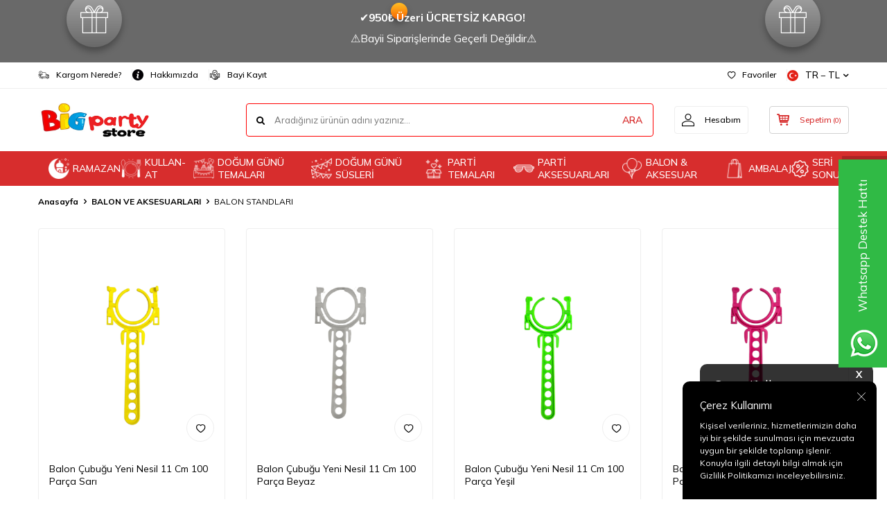

--- FILE ---
content_type: text/html; charset=UTF-8
request_url: https://www.bigpartystore.net/balon-standlari
body_size: 39811
content:
<!DOCTYPE html>
<html lang="tr-TR" >
<head>
<meta charset="utf-8" />
<title>Balon Standları | Kolay ve Şık Parti Süslemeleri</title>
<meta name="description" content="Balon standlarıyla kutlamalarınıza şıklık katın! Hızlı teslimat ve uygun fiyatlarla sağlam ve dekoratif standlar. Doğum günü, düğün ve etkinliklerde kullanabileceğiniz balon standları, balonlarınızı kolayca sergileyerek dikkat çekici bir dekorasyon sağlar." />
<meta name="copyright" content="T-Soft E-Ticaret Sistemleri" />
<script>window['PRODUCT_DATA'] = [];</script>
<meta name="robots" content="index,follow" /><link rel="canonical" href="https://www.bigpartystore.net/balon-standlari"/>
  
            <meta property="og:image" content="https://www.bigpartystore.net/Data/img/category/3/tr_img_1_363.png"/>
            <meta name="twitter:image" content="https://www.bigpartystore.net/Data/img/category/3/tr_img_1_363.png" />
            <meta property="og:type" content="category" />
            <meta property="og:title" content="Balon Standları | Kolay ve Şık Parti Süslemeleri" />
            <meta property="og:description" content="Balon standlarıyla kutlamalarınıza şıklık katın! Hızlı teslimat ve uygun fiyatlarla sağlam ve dekoratif standlar. Doğum günü, düğün ve etkinliklerde kullanabileceğiniz balon standları, balonlarınızı kolayca sergileyerek dikkat çekici bir dekorasyon sağlar." />
            <meta property="og:url" content="https://www.bigpartystore.net/balon-standlari" />
            <meta property="og:site_name" content="https://www.bigpartystore.net/" />
            <meta name="twitter:card" content="summary" />
            <meta name="twitter:title" content="Balon Standları | Kolay ve Şık Parti Süslemeleri" />
            <meta name="twitter:description" content="Balon standlarıyla kutlamalarınıza şıklık katın! Hızlı teslimat ve uygun fiyatlarla sağlam ve dekoratif standlar. Doğum günü, düğün ve etkinliklerde kullanabileceğiniz balon standları, balonlarınızı kolayca sergileyerek dikkat çekici bir dekorasyon sağlar." />
            <script>
                const E_EXPORT_ACTIVE = 0;
                const CART_DROPDOWN_LIST = true;
                const ENDPOINT_PREFIX = '';
                const ENDPOINT_ALLOWED_KEYS = [];
                const SETTINGS = {"KVKK_REQUIRED":1,"NEGATIVE_STOCK":"0","DYNAMIC_LOADING_SHOW_BUTTON":1,"IS_COMMENT_RATE_ACTIVE":0};
                try {
                    var PAGE_TYPE = 'category';
                    var PAGE_ID = 2;
                    var ON_PAGE_READY = [];
                    var THEME_VERSION = 'v5';
                    var THEME_FOLDER = 'v5-lamp';
                    var MEMBER_INFO = {"ID":0,"CODE":"","FIRST_NAME":"","BIRTH_DATE":"","GENDER":"","LAST_NAME":"","MAIL":"","MAIL_HASH":"","PHONE":"","PHONE_HASH":"","PHONE_HASH_SHA":"","GROUP":0,"TRANSACTION_COUNT":0,"REPRESENTATIVE":"","KVKK":-1,"COUNTRY":"TR","E_COUNTRY":""};
                    var IS_VENDOR = 0;
                    var MOBILE_ACTIVE = false;
                    var CART_COUNT = '0';
                    var CART_TOTAL = '0,00';
                    var SESS_ID = '8028acdac4e7d23cc291db63b065a460';
                    var LANGUAGE = 'tr';
                    var CURRENCY = 'TL';
                    var SEP_DEC = ',';
                    var SEP_THO = '.';
                    var DECIMAL_LENGTH = 2;  
                    var SERVICE_INFO = null;
                    var CART_CSRF_TOKEN = '923f54ab9a2e1cbec4371c0a9d97dceceba7255e91a1eb54d2fe6b485e0f8e0f';
                    var CSRF_TOKEN = 'mGyvNTOGpkAHPBeVZSLMD2+NJhPAiIxASrKSwOjB48M=';
                    
                }
                catch(err) { }
            </script>
            <link rel="preload" as="font" href="/theme/v5/css/fonts/tsoft-icon.woff2?v=1" type="font/woff2" crossorigin>
<link rel="preconnect" href="https://fonts.gstatic.com" crossorigin>
<link rel="preload" as="style" href="https://fonts.googleapis.com/css2?family=Mulish:wght@300&family=Mulish&family=Mulish:wght@500&family=Mulish:wght@600&family=Mulish:wght@700&display=swap">
<link rel="stylesheet" href="https://fonts.googleapis.com/css2?family=Mulish:wght@300&family=Mulish&family=Mulish:wght@500&family=Mulish:wght@600&family=Mulish:wght@700&display=swap" media="print" onload="this.media='all'">
<noscript>
<link rel="stylesheet" href="https://fonts.googleapis.com/css2?family=Mulish:wght@300&family=Mulish&family=Mulish:wght@500&family=Mulish:wght@600&family=Mulish:wght@700&display=swap">
</noscript>
<link type="text/css" rel="stylesheet" href="/srv/compressed/load/all/css/tr/2/0.css?v=1767680545&isTablet=0&isMobile=0&userType=Ziyaretci">
<link rel="shortcut icon" href="//bigpartystore.net/Data/EditorFiles/Screenshot_1.png">
<meta name="viewport" content="width=device-width, initial-scale=1">
<script>
if (navigator.userAgent.indexOf('iPhone') > -1 || PAGE_ID == 91) {
document.querySelector("[name=viewport]").setAttribute('content', 'width=device-width, initial-scale=1, maximum-scale=1');
}
</script>
<script src="/theme/v5/js/callbacks.js?v=1767680545"></script>
<script src="/js/tsoftapps/v5/header.js?v=1767680545"></script>
<meta name="p:domain_verify" content="d9142a7af2765f26afff10abdef416fb"/><meta name="google-site-verification" content="2VZTp6Dof0XY7iZujIolN2ifLEJte4yd0p5n70ezxhA" /><meta name="theme-color" content="">
<meta name="apple-mobile-web-app-status-bar-style" content="">
<meta name="msapplication-navbutton-color" content=""><script>
var cookie_usage = {
setCookie: function(cookie_name, cookie_value, cookie_expire){
var d = new Date();
d.setTime(d.getTime() + (cookie_expire));
var expires = "expires="+ d.toUTCString();
if(cookie_expire != ""){
document.cookie = cookie_name + "=" + cookie_value + ";" + expires + ";path=/";
}else{
document.cookie = cookie_name + "=" + cookie_value;
}
},
language_content: JSON.parse('{"cookie_title":{"tr":"Çerez Kullanımı"},"cookie_description":{"tr":"Kişisel verileriniz, hizmetlerimizin daha iyi bir şekilde sunulması için mevzuata uygun bir şekilde toplanıp işlenir. Konuyla ilgili detaylı bilgi almak için Gizlilik Politikamızı inceleyebilirsiniz."}}'),
getCookie: function(cookie_name){
var name = cookie_name + "=";
var decodedCookie = decodeURIComponent(document.cookie);
var ca = decodedCookie.split(';');
for(var i = 0; i < ca.length; i++) {
var c = ca[i];
while (c.charAt(0) == ' ') {
c = c.substring(1);
}
if (c.indexOf(name) == 0) {
return c.substring(name.length, c.length);
}
}
return "";
},
run: function(){
var lang = cookie_usage.language_content;
var current_lang = window.LANGUAGE;
var default_title = `Çerez Kullanımı`;
var default_description = `Kişisel verileriniz, hizmetlerimizin daha iyi bir şekilde sunulması için mevzuata uygun bir şekilde toplanıp işlenir. Konuyla ilgili detaylı bilgi almak için Gizlilik Politikamızı inceleyebilirsiniz.`;
if(typeof lang.cookie_title[current_lang] != 'undefined' && lang.cookie_title[current_lang] != ""){
var default_title = lang.cookie_title[current_lang];
}
if(typeof lang.cookie_description[current_lang] != 'undefined' && lang.cookie_description[current_lang] != "" ){
var default_description = lang.cookie_description[current_lang];
}
document.write(`<div id="cookie_law"><span id="cookie_law_close">X</span><div id="cookie_law_title">`+default_title+`</div><div id="cookie_law_description">`+default_description+`</div></div>`);
document.write(`<style>#cookie_law{z-index:9999;line-height:20px;position:fixed;bottom:0;right:20px;border-top-left-radius:10px;border-top-right-radius:10px;background-color:rgba(0,0,0,0.8); padding:20px;width:250px;color:rgba(255,255,255,1);}#cookie_law_title{font-size:18px;margin-bottom:15px;}#cookie_law_description{font-size14px;}#cookie_law_close{position:absolute;color:#fff;font-size:14px;width:20px;height:20px;top:5px;right:5px;border-radius:3px;font-weight:bold;cursor:pointer;}@media only screen and (max-width: 1023px){#cookie_law{bottom: 0; right: 0; left: 0;width: calc(100% - 20px);height: max-content;border-radius: 0px; padding: 10px;background: rgba(0,0,0,0.8);}</style>`);
var cookie_law = cookie_usage.getCookie("cookie_law");
if(cookie_law == 1){
document.getElementById('cookie_law').style.display = 'none';
}
document.getElementById('cookie_law_close').addEventListener("click", function(){
cookie_usage.setCookie('cookie_law', 1, (15 * 24 * 60 * 60 * 1000));
document.getElementById('cookie_law').style.display = 'none';
});
if("limited" === "infinite"){
document.getElementById('cookie_law').style.display = 'block';
return false;
}
var cookie_loop = setInterval(function (){
var cookie_law = cookie_usage.getCookie("cookie_law");
if(cookie_law != 1){
document.getElementById('cookie_law').style.display = 'block';
var cookie_law_time_out = cookie_usage.getCookie('cookie_law_time_out');
if(cookie_law_time_out == ""){
cookie_usage.setCookie('cookie_law_time_out', 60, (15 * 24 * 60 * 60 * 1000));
}else if(parseInt(cookie_law_time_out) >= 0){
cookie_usage.setCookie('cookie_law_time_out', parseInt(cookie_law_time_out) - 1, (15 * 24 * 60 * 60 * 1000));
}else{
document.getElementById('cookie_law').style.display = 'none';
cookie_usage.setCookie('cookie_law', 1, (15 * 24 * 60 * 60 * 1000));
clearInterval(cookie_loop);
}
}else{
document.getElementById('cookie_law').style.display = 'none';
cookie_usage.setCookie('cookie_law_time_out', 60, (15 * 24 * 60 * 60 * 1000));
clearInterval(cookie_loop);
}
}, 1000);
}
}
cookie_usage.run();
</script><meta name="facebook-domain-verification" content="h0by9e5loskiz1pt9gq4k1fy1eslbo" /><!-- Google Tag Manager -->
<script>(function(w,d,s,l,i){w[l]=w[l]||[];w[l].push({'gtm.start':
new Date().getTime(),event:'gtm.js'});var f=d.getElementsByTagName(s)[0],
j=d.createElement(s),dl=l!='dataLayer'?'&l='+l:'';j.async=true;j.src=
'https://www.googletagmanager.com/gtm.js?id='+i+dl;f.parentNode.insertBefore(j,f);
})(window,document,'script','dataLayer','GTM-KWG9ZJDF');</script>
<!-- End Google Tag Manager --><script>
const selectVariantCallback = async function (product, variantId, subOne, subTwo) {
let response = await fetch(`/srv/service/variant/get-variant-info/${product[0].id}/${variantId}`);
if (response.ok) {
response = await response.json();
if (response) {
const variantSelect = function(variant) {
if (variant.nodeName == 'OPTION') {
const selectItem = variant.parentNode;
selectItem.value = variant.value;
var event = new Event('change', {
bubbles: true,
cancelable: true,
});
selectItem.dispatchEvent(event);
} else {
variant.click();
}
}
if (subOne && response.TurId1 != '0') {
const variant = subOne.querySelector(`[data-id="${response.TurId1}"]`);
if (variant) variantSelect(variant);
}
if (subTwo && response.TurId2 != '0') {
const variant = subTwo.querySelector(`[data-id="${response.TurId2}"]`);
if (variant) variantSelect(variant);
}
}
}
}
</script><script>
if(typeof window.FB_EVENT_ID == 'undefined'){
window.FB_EVENT_ID = "fb_" + new Date().getTime();
}
</script><script>
if(typeof window.FB_EVENT_ID == 'undefined'){
window.FB_EVENT_ID = "fb_" + new Date().getTime();
}
</script><script type="text/javascript">
function detectmobWP() {
if (navigator.userAgent.match(/Android/i)
|| navigator.userAgent.match(/webOS/i)
|| navigator.userAgent.match(/iPhone/i)
|| navigator.userAgent.match(/iPad/i)
|| navigator.userAgent.match(/iPod/i)
|| navigator.userAgent.match(/BlackBerry/i)
|| navigator.userAgent.match(/Windows Phone/i)
) {
return true;
} else {
return false;
}
}
document.addEventListener('DOMContentLoaded', () => {
// LANGUAGE SETTINGS
var language_content = JSON.parse('{"phone_number":{"tr":"905457648508"},"static_message":{"tr":"Merhaba"},"banner_title":{"tr":"Whatsapp Destek Hattı"},"banner_message":{"tr":"İletişime geçmek için hemen tıklayınız"},"button_text":{"tr":"Tıklayınız"}}');
var current_lang = window.LANGUAGE;
var phone_number = '905457648508';
if (typeof language_content.phone_number[current_lang] != 'undefined' && language_content.phone_number[current_lang] != "") {
phone_number = language_content.phone_number[current_lang];
}
var url = "https://api.whatsapp.com/send?phone=" + phone_number + "&text=";
var banner_title = 'Whatsapp Destek Hattı';
if (typeof language_content.banner_title[current_lang] != 'undefined' && language_content.banner_title[current_lang] != "") {
banner_title = language_content.banner_title[current_lang];
}
document.querySelector('#professional-whatsapp-passive.wp-app').innerHTML = banner_title;
var banner_message = 'İletişime geçmek için hemen tıklayınız';
if (typeof language_content.banner_message[current_lang] != 'undefined' && language_content.banner_message[current_lang] != "") {
banner_message = language_content.banner_message[current_lang];
}
document.querySelector('#whatsapp-text.wp-app').innerHTML = banner_message;
var static_message = 'Merhaba';
if (typeof language_content.static_message[current_lang] != 'undefined' && language_content.static_message[current_lang] != "") {
static_message = language_content.static_message[current_lang];
}
url += static_message;
document.querySelector("#whatsapp-link.wp-app").href = url;
var button_text = 'Tıklayınız';
if (typeof language_content.button_text[current_lang] != 'undefined' && language_content.button_text[current_lang] != "") {
button_text = language_content.button_text[current_lang];
}
document.querySelector('#whatsapp-link.wp-app').innerHTML = button_text;
// LANGUAGE SETTINGS END
if (detectmobWP() == false) {
document.querySelector('#whatsapp-link').href = document.querySelector('#whatsapp-link').href.replace('api', 'web')
}
show('#professional-whatsapp-passive');
hide('#professional-whatsapp-active');
document.querySelector('#professional-whatsapp-passive').addEventListener('click', function () {
show('#professional-whatsapp-active');
addClass('#whatsapp-wrap','active');
});
document.querySelector('#whatsapp-close').addEventListener('click', function () {
show('#professional-whatsapp-passive');
hide('#professional-whatsapp-active');
removeClass('#whatsapp-wrap','active');
});
if (PAGE_TYPE === 'product') {
var str = document.getElementById('whatsapp-link').href;
str = str.substr(0, str.indexOf('text=') + 5);
document.getElementById('whatsapp-link').href = str + location.href;
}
function show(el){
document.querySelector(el).style.display = "block";
}
function hide(el){
document.querySelector(el).style.display = "none";
}
function addClass(el,class_name){
document.querySelector(el).classList.add(class_name)
}
function removeClass(el,class_name){
document.querySelector(el).classList.remove(class_name)
}
});
</script>
<style type="text/css">
#whatsapp-wrap {
position: fixed;
top: calc(50% - 200px);
right: 0;
overflow: visible;
z-index: 10000;
}
#professional-whatsapp-passive {
position: absolute;
top: 0;
right: 0;
width: 300px;
height: 70px;
line-height: 70px;
font-size: 17px;
color: #fff;
padding-right: 15px;
padding-left: 80px;
background: #30ba45;
box-shadow: 5px 5px 0px 0 rgba(0, 0, 0, .2);
-webkit-transition-duration: .5s;
-ms-transition-duration: .5s;
transition-duration: .5s;
-webkit-transform-origin: right bottom;
-ms-transform-origin: right bottom;
transform-origin: right bottom;
-webkit-transform: rotate(-90deg);
-ms-transform: rotate(-90deg);
transform: rotate(-90deg);
cursor: pointer;
direction: ltr;
z-index: 33;
}
#professional-whatsapp-passive:before {
content: '';
position: absolute;
top: 0;
left: 0;
width: 70px;
height: 70px;
background: url('https://storage.tsoftapps.com/uploads/images/aYtVEC5C3oxz3SdGErWZg3nb5uJCIR9opf7OiiU3.png') no-repeat 17px center;
-webkit-transform: rotate(90deg);
-ms-transform: rotate(90deg);
transform: rotate(90deg);
}
#whatsapp-wrap.active #professional-whatsapp-passive {
right: -290px;
}
#professional-whatsapp-active {
display: none;
position: absolute;
top: 65px;
right: 0px;
width: 250px;
height: 290px;
text-align: center;
background: #30ba45;
box-shadow: 5px 5px 0px 0 rgba(0, 0, 0, .2);
}
#whatsapp-wrap.active #professional-whatsapp-active {
right: 0;
}
#whatsapp-close {
float: left;
width: 100%;
padding: 10px 15px;
box-sizing: border-box;
color: #fff;
text-align: left;
cursor: pointer;
}
#whatsapp-text {
float: left;
width: 100%;
font-size: 21px;
color: #fff;
text-transform: capitalize;
padding-top: 80px;
background: url('https://storage.tsoftapps.com/uploads/images/Be2a4TY06ibH3Zv5aft1UXr7dxREx7mte7GJAO5d.png') no-repeat center 0;
margin: 20px 0 30px;
}
#whatsapp-link {
display: inline-block;
width: 150px;
line-height: 35px;
font-size: 21px;
color: #fff;
border: 2px solid #fff;
border-radius: 2px;
}
@media screen and (max-width: 769px) {
#whatsapp-wrap {
top: calc(50% - 150px);
}
#professional-whatsapp-passive {
width: 0;
height: 40px;
line-height: 40px;
padding-right: 0;
padding-left: 40px;
overflow: hidden;
}
#professional-whatsapp-passive:before {
width: 40px;
height: 40px;
background-size: 50%;
background-position: 10px center;
}
#professional-whatsapp-active {
top: 40px;
height: 250px;
}
#whatsapp-text {
line-height: 22px;
font-size: 18px;
padding-top: 70px;
margin: 10px 0 20px;
}
}
</style>
<span id='whatsapp-wrap'>
<span class="ease wp-app" id='professional-whatsapp-passive'></span>
<span class="ease wp-app" id='professional-whatsapp-active'>
<span id='whatsapp-close'>x</span>
<span id='whatsapp-text' class="wp-app"></span>
<a target='_blank' href="" id="whatsapp-link" class="wp-app"></a>
</span>
</span><!-- T-Soft Apps - Google GTAG - Tracking Code Start -->
<script async src="https://www.googletagmanager.com/gtag/js?id=G-MJD1DGKFDR"></script>
<script>
function gtag() {
dataLayer.push(arguments);
}
</script>
<!-- T-Soft Apps - Google GTAG - Tracking Code End -->
</head>
<body><!-- Google Tag Manager (noscript) -->
<noscript><iframe src="https://www.googletagmanager.com/ns.html?id=GTM-KWG9ZJDF"
height="0" width="0" style="display:none;visibility:hidden"></iframe></noscript>
<!-- End Google Tag Manager (noscript) -->
<input type="hidden" id="cookie-law" value="1"><div class="w-100 d-flex flex-wrap ">
<div class=" col-12 col-sm-12 col-md-12 col-lg-12 col-xl-12 col-xxl-12 column-1608  "><div class="row">
<div id="relation|1938" data-id="1938" class="relArea col-12 v5-lamp  folder-header tpl-default "><div class="row">
<header class="container-fluid mb-1">
<div class="row">
<div id="header-bar" class="col-12 py-1 text-center text-white bg-cover " style="background: url('/theme/v5-lamp/assets/header/bar-bg.svg') no-repeat center transparent;" >
<p>✔<b>950₺ Üzeri ÜCRETSİZ KARGO!&nbsp;</b></p><p>⚠Bayii Siparişlerinde Geçerli Değildir⚠<br></p>
</div>
<div id="header-top" class="w-100 bg-white d-none d-lg-block border-bottom border-light">
<div class="container">
<div class="row">
<div class="col-auto ht-left">
<ul class="list-style-none d-flex gap-1">
<li class="pr-1 border-right border-light">
<a href="https://www.bigpartystore.net/siparis-takip" class="fw-medium d-flex align-items-center ">
<img src="https://www.bigpartystore.net/Data/img/menu_item/1/tr_img_1_11.png" width="512" height="512" alt="Kargom Nerede?"> Kargom Nerede?
</a>
</li>
<li class="pr-1 border-right border-light">
<a href="/hakkimizda" class="fw-medium d-flex align-items-center ">
<img src="https://www.bigpartystore.net/Data/img/menu_item/4/tr_img_1_14.png" width="512" height="512" alt="Hakkımızda"> Hakkımızda
</a>
</li>
<li class="">
<a href="/bayi-basvuru-sayfasi" class="fw-medium d-flex align-items-center ">
<img src="https://www.bigpartystore.net/Data/img/menu_item/8/tr_img_1_48.png" width="512" height="512" alt="Bayi Kayıt"> Bayi Kayıt
</a>
</li>
</ul>
</div>
<div class="col-auto ht-right ml-auto">
<ul class="list-style-none d-flex gap-1">
<li class="pr-1 border-right border-light">
<a href="/uye-girisi-sayfasi" class="fw-medium d-flex align-items-center">
<i class="ti-heart-o"></i> Favoriler
</a>
</li>
<li>
<div class="dropdown">
<a id="language-currency-btn-1938" href="#" class="fw-medium d-flex align-items-center" data-toggle="dropdown">
<img class="language-img border-circle" src="/lang/tr/tr.webp" alt="tr" width="16" height="16">
TR &minus; TL
<i class="ti-arrow-down"></i>
</a>
<div class="dropdown-menu border border-primary border-round">
<div class="p-2 d-flex flex-wrap gap-1 ">
<a href="javascript:void(0)" class="w-100 d-flex align-items-center active fw-semibold" data-language="tr" data-toggle="language">
<img class="language-img border-circle mr-1" src="/lang/tr/tr.webp" alt="Türkçe" width="16" height="16">
Türkçe
<i class="ti-check ml-auto"></i> </a>
<a href="javascript:void(0)" class="w-100 d-flex align-items-center " data-language="en" data-toggle="language">
<img class="language-img border-circle mr-1" src="/lang/en/en.webp" alt="English" width="16" height="16">
English
</a>
</div>
</div>
</div>
</li>
</ul>
</div>
</div>
</div>
</div>
<div id="header-middle" class="w-100 bg-white position-relative">
<div class="header-middle-sticky" data-toggle="sticky" data-parent="#header-middle" data-direction="true" >
<div id="header-main" class="w-100 bg-white py-2 py-md-1">
<div class="container">
<div class="row align-items-center">
<div class="col-auto d-lg-none">
<a href="#mobile-menu-1938" data-toggle="drawer" class="bg-primary text-white border-round d-flex align-items-center justify-content-center header-mobile-menu-btn">
<i class="ti-menu"></i>
</a>
</div>
<div class="col-4 col-lg-3 d-flex">
<a href="https://www.bigpartystore.net/" class="d-flex align-items-center" id="logo"><p><img src="//bigpartystore.net/Data/EditorFiles/LOGO%20B%C4%B0G.jpg" alt="LOGO BİG.jpg (59 KB)" width="500" height="187" /></p></a>
</div>
<div id="header-search" class="col-12 col-lg order-2 order-lg-0 mt-1 mt-lg-0">
<form action="/arama" method="get" autocomplete="off" id="search" class="w-100 position-relative ti-search">
<input id="live-search" type="search" name="q" placeholder="Aradığınız ürünün adını yazınız..." class="form-control form-control-md no-cancel" data-search="live-search" v-model="searchVal" data-licence="1">
<button type="submit" class="btn text-primary fw-semibold" id="live-search-btn">ARA</button>
<div class="bg-white border border-round search-form-list" id="dynamic-search-1938" v-if="searchVal.length > 0 && data != ''" v-cloak>
<div class="w-100 p-1 d-flex flex-wrap dynamic-search">
<div class="col-12 col-sm dynamic-search-item p-1" v-if="data.products.length > 0">
<div class="block-title border-bottom border-light">Ürünler</div>
<ul>
<li v-for="P in data.products">
<a :href="'/' + P.url">
<span class="search-image" v-if="P.image"><img :src="P.image" :alt="P.title"></span>
{{ P.title }}
</a>
</li>
</ul>
</div>
<div class="col-12 col-sm dynamic-search-item p-1" v-if="data.categories.length > 0">
<div class="block-title border-bottom border-light">Kategoriler</div>
<ul>
<li v-for="C in data.categories">
<a :href="'/' + C.url">
<span class="search-image" v-if="C.image"><img :src="C.image" :alt="C.title"></span>
{{ C.title }}
</a>
</li>
</ul>
</div>
<div class="col-12 col-sm dynamic-search-item p-1" v-if="data.brands.length > 0">
<div class="block-title border-bottom border-light">Markalar</div>
<ul>
<li v-for="B in data.brands">
<a :href="'/' + B.url">
<span class="search-image" v-if="B.image"><img :src="B.image" :alt="B.title"></span>
{{ B.title }}
</a>
</li>
</ul>
</div>
<div class="col-12 col-sm dynamic-search-item p-1" v-if="data.combines.length > 0">
<div class="block-title border-bottom border-light">Kombinler</div>
<ul>
<li v-for="C in data.combines">
<a :href="'/' + C.url">
<span class="search-image" v-if="C.image"><img :src="C.image" :alt="C.title"></span>
{{ C.title }}
</a>
</li>
</ul>
</div>
<div class="dynamic-search-item p-1" v-if="data.products.length < 1 && data.categories.length < 1 && data.brands.length < 1 && data.combines.length < 1">
Sonuç bulunamadı.
</div>
</div>
</div>
</form>
</div>
<div class="col-auto ml-auto">
<div class="row">
<div class="col-auto">
<a href="#header-member-panel-1938" data-toggle="drawer" class="border border-light border-round d-flex align-items-center justify-content-center fw-medium ease hm-link" id="header-account">
<i class="ti-user"></i>
<span class="d-none d-lg-block ml-1">Hesabım</span>
</a>
</div>
<div class="col-auto">
<div class="position-relative">
<a href="/sepet" class="border border-primary border-round text-primary d-flex align-items-center justify-content-center fw-medium ease header-cart-dropdown position-relative hm-link" id="header-cart-btn">
<i class="ti-basket-outline"></i>
<span class="d-none d-lg-block ml-1">Sepetim</span> <span class="cart-soft">(<span class="cart-soft-count">0</span>)</span>
</a>
<div class="header-cart-dropdown-list d-none"></div>
</div>
</div>
</div>
</div>
</div>
</div>
</div>
<nav id="header-menu" class="w-100 bg-primary position-relative d-none d-lg-block">
<div class="container">
<ul class="w-100 d-flex menu menu-1938">
<li class="d-flex align-items-center">
<a id="menu-50" href="https://www.bigpartystore.net/ramazan-bayrami" target="" class="d-flex align-items-center text-white border-round px-1 fw-medium ease " title="RAMAZAN">
<img class="flex-shrink-0" src="https://www.bigpartystore.net/Data/img/menu_item/0/tr_img_1_50.png" width="32" height="32" alt="RAMAZAN"> RAMAZAN
</a>
</li>
<li class="d-flex align-items-center">
<a id="menu-12" href="https://www.bigpartystore.net/kullan-at-sofra-urunleri" target="" class="d-flex align-items-center text-white border-round px-1 fw-medium ease " title="KULLAN-AT">
<img class="flex-shrink-0" src="https://www.bigpartystore.net/Data/img/menu_item/2/tr_img_1_12.png" width="512" height="512" alt="KULLAN-AT"> KULLAN-AT
</a>
<div class="w-100 bg-light position-absolute pt-2 sub-menu fade-in">
<div class="container">
<div class="row">
<div class="col-12">
<div class="sub-menu-column-count-4">
<div class="d-inline-block w-100 pb-1">
<div class="sub-menu-title d-flex mb-1">
<a id="sub-menu-title-146" href="https://www.bigpartystore.net/kullan-at-tabaklar" target="" class="d-flex align-items-center text-primary fw-semibold ease " title="TABAKLAR">
<img class="flex-shrink-0 mr-1" src="https://www.bigpartystore.net/Data/img/category/6/tr_img_1_146.jpg" width="30" height="30" alt="TABAKLAR"> TABAKLAR
</a>
</div>
<div class="child-menu pb-1">
<ul class="d-flex flex-wrap">
<li class="w-100">
<a id="child-menu-title-161" href="https://www.bigpartystore.net/kullan-at-karton-tabak" target="" class="d-flex align-items-center ease " title="Karton Tabaklar">Karton Tabaklar</a>
</li>
<li class="w-100">
<a id="child-menu-title-163" href="https://www.bigpartystore.net/kullan-at-yuvarlak-plastik-tabak" target="" class="d-flex align-items-center ease " title="Yuvarlak Plastik Tabaklar">Yuvarlak Plastik Tabaklar</a>
</li>
<li class="w-100">
<a id="child-menu-title-162" href="https://www.bigpartystore.net/kullan-at-luks-tabak" target="" class="d-flex align-items-center ease " title="Lüks Tabaklar">Lüks Tabaklar</a>
</li>
<li class="w-100">
<a id="child-menu-title-482" href="https://www.bigpartystore.net/sunum-tabaklari" target="" class="d-flex align-items-center ease " title="Mika Sunum Ürünleri">Mika Sunum Ürünleri</a>
</li>
</ul>
</div>
</div>
<div class="d-inline-block w-100 pb-1">
<div class="sub-menu-title d-flex mb-1">
<a id="sub-menu-title-145" href="https://www.bigpartystore.net/kullan-at-bardaklar" target="" class="d-flex align-items-center text-primary fw-semibold ease " title="BARDAKLAR">
<img class="flex-shrink-0 mr-1" src="https://www.bigpartystore.net/Data/img/category/5/tr_img_1_145.png" width="30" height="30" alt="BARDAKLAR"> BARDAKLAR
</a>
</div>
<div class="child-menu pb-1">
<ul class="d-flex flex-wrap">
<li class="w-100">
<a id="child-menu-title-156" href="https://www.bigpartystore.net/kullan-at-karton-bardak" target="" class="d-flex align-items-center ease " title="Karton Bardaklar">Karton Bardaklar</a>
</li>
<li class="w-100">
<a id="child-menu-title-158" href="https://www.bigpartystore.net/kullan-at-plastik-bardak" target="" class="d-flex align-items-center ease " title="Plastik ve Kristal Bardaklar">Plastik ve Kristal Bardaklar</a>
</li>
<li class="w-100">
<a id="child-menu-title-159" href="https://www.bigpartystore.net/kullan-at-plastik-kadeh" target="" class="d-flex align-items-center ease " title="Plastik Kadehler">Plastik Kadehler</a>
</li>
<li class="w-100">
<a id="child-menu-title-157" href="https://www.bigpartystore.net/kristal-mika-ikramliklar" target="" class="d-flex align-items-center ease " title="Mika Bardaklar">Mika Bardaklar</a>
</li>
</ul>
</div>
</div>
<div class="d-flex pb-1">
<div class="sub-menu-title d-flex ">
<a id="sub-menu-title-152" href="https://www.bigpartystore.net/kullan-at-pecete" target="" class="d-flex align-items-center fw-semibold ease " title="PEÇETELER">
<img class="flex-shrink-0 mr-1" src="https://www.bigpartystore.net/Data/img/category/2/tr_img_1_152.png" width="30" height="30" alt="PEÇETELER"> PEÇETELER
</a>
</div>
</div>
<div class="d-flex pb-1">
<div class="sub-menu-title d-flex ">
<a id="sub-menu-title-155" href="https://www.bigpartystore.net/kullan-at-catal-kasik-bicak" target="" class="d-flex align-items-center fw-semibold ease " title="ÇATAL, KAŞIK, BIÇAK">
<img class="flex-shrink-0 mr-1" src="https://www.bigpartystore.net/Data/img/category/5/tr_img_1_155.png" width="30" height="30" alt="ÇATAL, KAŞIK, BIÇAK"> ÇATAL, KAŞIK, BIÇAK
</a>
</div>
</div>
<div class="d-flex pb-1">
<div class="sub-menu-title d-flex ">
<a id="sub-menu-title-151" href="https://www.bigpartystore.net/kullan-at-masa-ortusu" target="" class="d-flex align-items-center fw-semibold ease " title="MASA ÖRTÜLERİ">
<img class="flex-shrink-0 mr-1" src="https://www.bigpartystore.net/Data/img/category/1/tr_img_1_151.png" width="30" height="30" alt="MASA ÖRTÜLERİ"> MASA ÖRTÜLERİ
</a>
</div>
</div>
<div class="d-flex pb-1">
<div class="sub-menu-title d-flex ">
<a id="sub-menu-title-150" href="https://www.bigpartystore.net/kullan-at-masa-etegi" target="" class="d-flex align-items-center fw-semibold ease " title="PÜSKÜLLÜ MASA ETEKLERİ">
<img class="flex-shrink-0 mr-1" src="https://www.bigpartystore.net/Data/img/category/0/tr_img_1_150.png" width="30" height="30" alt="PÜSKÜLLÜ MASA ETEKLERİ"> PÜSKÜLLÜ MASA ETEKLERİ
</a>
</div>
</div>
<div class="d-flex pb-1">
<div class="sub-menu-title d-flex ">
<a id="sub-menu-title-153" href="https://www.bigpartystore.net/misir-kutusu" target="" class="d-flex align-items-center fw-semibold ease " title="POPCORN KUTULARI">
<img class="flex-shrink-0 mr-1" src="https://www.bigpartystore.net/Data/img/category/3/tr_img_1_153.png" width="30" height="30" alt="POPCORN KUTULARI"> POPCORN KUTULARI
</a>
</div>
</div>
<div class="d-flex pb-1">
<div class="sub-menu-title d-flex ">
<a id="sub-menu-title-148" href="https://www.bigpartystore.net/kek-kapsulu" target="" class="d-flex align-items-center fw-semibold ease " title="CUPCAKE, MUFFİN, CUPCAKE STANDLARI">
<img class="flex-shrink-0 mr-1" src="https://www.bigpartystore.net/Data/img/category/8/tr_img_1_148.png" width="30" height="30" alt="CUPCAKE, MUFFİN, CUPCAKE STANDLARI"> CUPCAKE, MUFFİN, CUPCAKE STANDLARI
</a>
</div>
</div>
<div class="d-inline-block w-100 pb-1">
<div class="sub-menu-title d-flex mb-1">
<a id="sub-menu-title-149" href="https://www.bigpartystore.net/kurdan" target="" class="d-flex align-items-center text-primary fw-semibold ease " title="KÜRDANLAR">
<img class="flex-shrink-0 mr-1" src="https://www.bigpartystore.net/Data/img/category/9/tr_img_1_149.png" width="25" height="25" alt="KÜRDANLAR"> KÜRDANLAR
</a>
</div>
<div class="child-menu pb-1">
<ul class="d-flex flex-wrap">
<li class="w-100">
<a id="child-menu-title-644" href="https://www.bigpartystore.net/tasarim-kurdanlar-10-lu" target="" class="d-flex align-items-center ease " title="TASARIM KÜRDANLAR 10 LU">TASARIM KÜRDANLAR 10 LU</a>
</li>
<li class="w-100">
<a id="child-menu-title-645" href="https://www.bigpartystore.net/pasta-ustu-kurdanlar-5-li" target="" class="d-flex align-items-center ease " title="PASTA ÜSTÜ KÜRDANLAR 5 Lİ">PASTA ÜSTÜ KÜRDANLAR 5 Lİ</a>
</li>
<li class="w-100">
<a id="child-menu-title-647" href="https://www.bigpartystore.net/bambu-kurdanlar" target="" class="d-flex align-items-center ease " title="BAMBU KÜRDANLAR">BAMBU KÜRDANLAR</a>
</li>
</ul>
</div>
</div>
<div class="d-flex pb-1">
<div class="sub-menu-title d-flex ">
<a id="sub-menu-title-154" href="https://www.bigpartystore.net/pipet" target="" class="d-flex align-items-center fw-semibold ease " title="PİPETLER">
<img class="flex-shrink-0 mr-1" src="https://www.bigpartystore.net/Data/img/category/4/tr_img_1_154.png" width="25" height="25" alt="PİPETLER"> PİPETLER
</a>
</div>
</div>
<div class="d-flex pb-1">
<div class="sub-menu-title d-flex ">
<a id="sub-menu-title-569" href="https://www.bigpartystore.net/kapi-perdesi" target="" class="d-flex align-items-center fw-semibold ease " title="PÜSKÜLLÜ SAÇAK PERDELERİ">
<img class="flex-shrink-0 mr-1" src="https://www.bigpartystore.net/Data/img/category/9/tr_img_1_569.png" width="25" height="25" alt="PÜSKÜLLÜ SAÇAK PERDELERİ"> PÜSKÜLLÜ SAÇAK PERDELERİ
</a>
</div>
</div>
<div class="d-flex pb-1">
<div class="sub-menu-title d-flex ">
<a id="sub-menu-title-577" href="https://www.bigpartystore.net/konusma-balonlari-577" target="" class="d-flex align-items-center fw-semibold ease " title="KONUŞMA BALONLARI">
<img class="flex-shrink-0 mr-1" src="https://www.bigpartystore.net/Data/img/category/7/tr_img_1_577.png" width="30" height="30" alt="KONUŞMA BALONLARI"> KONUŞMA BALONLARI
</a>
</div>
</div>
</div>
</div>
</div>
</div>
</div>
</li>
<li class="d-flex align-items-center">
<a id="menu-2" href="https://www.bigpartystore.net/dogum-gunu-temalari" target="" class="d-flex align-items-center text-white border-round px-1 fw-medium ease " title="DOĞUM GÜNÜ TEMALARI">
<img class="flex-shrink-0" src="https://www.bigpartystore.net/Data/img/menu_item/2/tr_img_1_2.png" width="512" height="512" alt="DOĞUM GÜNÜ TEMALARI"> DOĞUM GÜNÜ TEMALARI
</a>
<div class="w-100 bg-light position-absolute pt-2 sub-menu fade-in">
<div class="container">
<div class="row">
<div class="col-12">
<div class="sub-menu-column-count-4">
<div class="d-inline-block w-100 pb-1">
<div class="sub-menu-title d-flex mb-1">
<a id="sub-menu-title-78" href="https://www.bigpartystore.net/kiz-cocuk-dogum-gunu-partisi" target="" class="d-flex align-items-center text-primary fw-semibold ease " title="KIZ ÇOCUK DOĞUM GÜNÜ PARTİSİ">
<img class="flex-shrink-0 mr-1" src="https://www.bigpartystore.net/Data/img/category/8/tr_img_1_78.png" width="30" height="30" alt="KIZ ÇOCUK DOĞUM GÜNÜ PARTİSİ"> KIZ ÇOCUK DOĞUM GÜNÜ PARTİSİ
</a>
</div>
<div class="child-menu pb-1">
<ul class="d-flex flex-wrap">
<li class="w-100">
<a id="child-menu-title-715" href="https://www.bigpartystore.net/prenses-temali-parti-malzemeleri" target="" class="d-flex align-items-center ease " title="Prenses Temalı Parti Malzemeleri">Prenses Temalı Parti Malzemeleri</a>
</li>
<li class="w-100">
<a id="child-menu-title-278" href="https://www.bigpartystore.net/deniz-kizi-parti-malzemeleri" target="" class="d-flex align-items-center ease " title="Deniz Kızı Temalı Parti Malzemeleri">Deniz Kızı Temalı Parti Malzemeleri</a>
</li>
<li class="w-100">
<a id="child-menu-title-108" href="https://www.bigpartystore.net/frozen-elsa-temali-parti-malzemeleri" target="" class="d-flex align-items-center ease " title="Frozen Temalı Parti Malzemeleri">Frozen Temalı Parti Malzemeleri</a>
</li>
<li class="w-100">
<a id="child-menu-title-545" href="https://www.bigpartystore.net/gokkusagi-temali-parti-malzemeleri" target="" class="d-flex align-items-center ease " title="Gökkuşağı Temalı Parti Malzemeleri">Gökkuşağı Temalı Parti Malzemeleri</a>
</li>
<li class="w-100">
<a id="child-menu-title-289" href="https://www.bigpartystore.net/niloya-temali-parti-malzemeri" target="" class="d-flex align-items-center ease " title="Niloya Temalı Parti Malzemeri">Niloya Temalı Parti Malzemeri</a>
</li>
<li class="w-100">
<a id="child-menu-title-106" href="https://www.bigpartystore.net/disney-princess-temali-parti-malzemeleri" target="" class="d-flex align-items-center ease " title="Şatolu Prenses Temalı Parti Malzemeleri">Şatolu Prenses Temalı Parti Malzemeleri</a>
</li>
<li class="w-100">
<a id="child-menu-title-118" href="https://www.bigpartystore.net/unicorn-temali-parti-malzemeleri" target="" class="d-flex align-items-center ease " title="Unicorn Temalı Parti Malzemeleri">Unicorn Temalı Parti Malzemeleri</a>
</li>
<li class="w-100">
<a href="https://www.bigpartystore.net/kiz-cocuk-dogum-gunu-partisi" class="d-flex align-items-center text-underline fw-medium ease" title="Tümünü Gör">Tümünü Gör</a>
</li>
</ul>
</div>
</div>
<div class="d-inline-block w-100 pb-1">
<div class="sub-menu-title d-flex mb-1">
<a id="sub-menu-title-79" href="https://www.bigpartystore.net/taraftar-partisi-parti-malzemeleri" target="" class="d-flex align-items-center text-primary fw-semibold ease " title="TARAFTAR PARTİSİ">
<img class="flex-shrink-0 mr-1" src="https://www.bigpartystore.net/Data/img/category/9/tr_img_1_79.png" width="30" height="30" alt="TARAFTAR PARTİSİ"> TARAFTAR PARTİSİ
</a>
</div>
<div class="child-menu pb-1">
<ul class="d-flex flex-wrap">
<li class="w-100">
<a id="child-menu-title-122" href="https://www.bigpartystore.net/galatasaray-temali-parti-malzemeleri" target="" class="d-flex align-items-center ease " title="Galatasaray Temalı Parti Malzemeleri">Galatasaray Temalı Parti Malzemeleri</a>
</li>
<li class="w-100">
<a id="child-menu-title-120" href="https://www.bigpartystore.net/besiktas-temali-parti-malzemeleri" target="" class="d-flex align-items-center ease " title="Beşiktaş Temalı Parti Malzemeleri">Beşiktaş Temalı Parti Malzemeleri</a>
</li>
<li class="w-100">
<a id="child-menu-title-121" href="https://www.bigpartystore.net/fenerbahce-temali-parti-malzemeleri" target="" class="d-flex align-items-center ease " title="Fenerbahçe Temalı Parti Malzemeleri">Fenerbahçe Temalı Parti Malzemeleri</a>
</li>
</ul>
</div>
</div>
<div class="d-inline-block w-100 pb-1">
<div class="sub-menu-title d-flex mb-1">
<a id="sub-menu-title-77" href="https://www.bigpartystore.net/erkek-cocuk-dogum-gunu-partisi" target="" class="d-flex align-items-center text-primary fw-semibold ease " title="ERKEK ÇOCUK DOĞUM GÜNÜ PARTİSİ">
<img class="flex-shrink-0 mr-1" src="https://www.bigpartystore.net/Data/img/category/7/tr_img_1_77.png" width="30" height="30" alt="ERKEK ÇOCUK DOĞUM GÜNÜ PARTİSİ"> ERKEK ÇOCUK DOĞUM GÜNÜ PARTİSİ
</a>
</div>
<div class="child-menu pb-1">
<ul class="d-flex flex-wrap">
<li class="w-100">
<a id="child-menu-title-789" href="https://www.bigpartystore.net/sonic-temali-parti-malzemeleri" target="" class="d-flex align-items-center ease " title="Sonic Temalı Parti Malzemeleri">Sonic Temalı Parti Malzemeleri</a>
</li>
<li class="w-100">
<a id="child-menu-title-739" href="https://www.bigpartystore.net/yaris-arabalari-temali-parti-malzemeleri" target="" class="d-flex align-items-center ease " title="Yarış Arabaları Temalı Parti Malzemeleri">Yarış Arabaları Temalı Parti Malzemeleri</a>
</li>
<li class="w-100">
<a id="child-menu-title-94" href="https://www.bigpartystore.net/arabalar-temali-parti-malzemeleri" target="" class="d-flex align-items-center ease " title="Cars Temalı Parti Malzemeleri">Cars Temalı Parti Malzemeleri</a>
</li>
<li class="w-100">
<a id="child-menu-title-100" href="https://www.bigpartystore.net/safari-temali-parti-malzemeleri" target="" class="d-flex align-items-center ease " title="Safari Temalı Parti Malzemeleri">Safari Temalı Parti Malzemeleri</a>
</li>
<li class="w-100">
<a id="child-menu-title-393" href="https://www.bigpartystore.net/arama-393" target="" class="d-flex align-items-center ease " title="Spiderman Temalı Parti Malzemeleri">Spiderman Temalı Parti Malzemeleri</a>
</li>
<li class="w-100">
<a id="child-menu-title-626" href="https://www.bigpartystore.net/happy-birthday" target="" class="d-flex align-items-center ease " title="Happy Birthday Mavi Temalı Parti Malzemeleri">Happy Birthday Mavi Temalı Parti Malzemeleri</a>
</li>
<li class="w-100">
<a id="child-menu-title-630" href="https://www.bigpartystore.net/baby-animal-temali-parti-malzemeleri" target="" class="d-flex align-items-center ease " title="Baby Animal Temalı Parti Malzemeleri">Baby Animal Temalı Parti Malzemeleri</a>
</li>
<li class="w-100">
<a href="https://www.bigpartystore.net/erkek-cocuk-dogum-gunu-partisi" class="d-flex align-items-center text-underline fw-medium ease" title="Tümünü Gör">Tümünü Gör</a>
</li>
</ul>
</div>
</div>
<div class="d-inline-block w-100 pb-1">
<div class="sub-menu-title d-flex mb-1">
<a id="sub-menu-title-80" href="https://www.bigpartystore.net/1-yas-dogum-gunu-partisi" target="" class="d-flex align-items-center text-primary fw-semibold ease " title="1 YAŞ DOĞUM GÜNÜ PARTİSİ">
<img class="flex-shrink-0 mr-1" src="https://www.bigpartystore.net/Data/img/category/0/tr_img_1_80.png" width="30" height="30" alt="1 YAŞ DOĞUM GÜNÜ PARTİSİ"> 1 YAŞ DOĞUM GÜNÜ PARTİSİ
</a>
</div>
<div class="child-menu pb-1">
<ul class="d-flex flex-wrap">
<li class="w-100">
<a id="child-menu-title-377" href="https://www.bigpartystore.net/1-yas-erkek-dogum-gunu-susleri" target="" class="d-flex align-items-center ease " title="1 YAŞ ERKEK DOĞUM GÜNÜ SÜSLERİ">1 YAŞ ERKEK DOĞUM GÜNÜ SÜSLERİ</a>
</li>
<li class="w-100">
<a id="child-menu-title-378" href="https://www.bigpartystore.net/kiz" target="" class="d-flex align-items-center ease " title="1 YAŞ KIZ DOĞUM GÜNÜ SÜSLERİ">1 YAŞ KIZ DOĞUM GÜNÜ SÜSLERİ</a>
</li>
</ul>
</div>
</div>
<div class="d-inline-block w-100 pb-1">
<div class="sub-menu-title d-flex mb-1">
<a id="sub-menu-title-86" href="https://www.bigpartystore.net/yetiskin-dogum-gunu-partisi" target="" class="d-flex align-items-center text-primary fw-semibold ease " title="YETİŞKİN DOĞUM GÜNÜ PARTİSİ">
<img class="flex-shrink-0 mr-1" src="https://www.bigpartystore.net/Data/img/category/6/tr_img_1_86.png" width="30" height="30" alt="YETİŞKİN DOĞUM GÜNÜ PARTİSİ"> YETİŞKİN DOĞUM GÜNÜ PARTİSİ
</a>
</div>
<div class="child-menu pb-1">
<ul class="d-flex flex-wrap">
<li class="w-100">
<a id="child-menu-title-784" href="https://www.bigpartystore.net/18-yas-parti-malzemeleri" target="" class="d-flex align-items-center ease " title="18 YAŞ PARTİ MALZEMELERİ">18 YAŞ PARTİ MALZEMELERİ</a>
</li>
<li class="w-100">
<a id="child-menu-title-785" href="https://www.bigpartystore.net/20-yas-parti-malzemeleri" target="" class="d-flex align-items-center ease " title="20 YAŞ PARTİ MALZEMELERİ">20 YAŞ PARTİ MALZEMELERİ</a>
</li>
<li class="w-100">
<a id="child-menu-title-786" href="https://www.bigpartystore.net/30-yas-parti-malzemeleri" target="" class="d-flex align-items-center ease " title="30 YAŞ PARTİ MALZEMELERİ">30 YAŞ PARTİ MALZEMELERİ</a>
</li>
<li class="w-100">
<a id="child-menu-title-787" href="https://www.bigpartystore.net/40-yas-parti-malzemeleri" target="" class="d-flex align-items-center ease " title="40 YAŞ PARTİ MALZEMELERİ">40 YAŞ PARTİ MALZEMELERİ</a>
</li>
</ul>
</div>
</div>
<div class="d-flex pb-1">
<div class="sub-menu-title d-flex ">
<a id="sub-menu-title-574" href="https://www.bigpartystore.net/rusca-urunler" target="" class="d-flex align-items-center fw-semibold ease " title="RUSÇA ÜRÜNLER">
<img class="flex-shrink-0 mr-1" src="https://www.bigpartystore.net/Data/img/category/4/tr_img_1_574.png" width="30" height="30" alt="RUSÇA ÜRÜNLER"> RUSÇA ÜRÜNLER
</a>
</div>
</div>
<div class="d-flex pb-1">
<div class="sub-menu-title d-flex ">
<a id="sub-menu-title-792" href="https://www.bigpartystore.net/yarim-yas-1/2-dogum-gunu-partisi" target="" class="d-flex align-items-center fw-semibold ease " title="YARIM YAŞ 1/2 DOĞUM GÜNÜ PARTİSİ">
<img class="flex-shrink-0 mr-1" src="https://www.bigpartystore.net/Data/img/category/2/tr_img_1_792.jpg" width="40" height="40" alt="YARIM YAŞ 1/2 DOĞUM GÜNÜ PARTİSİ"> YARIM YAŞ 1/2 DOĞUM GÜNÜ PARTİSİ
</a>
</div>
</div>
</div>
</div>
</div>
</div>
</div>
</li>
<li class="d-flex align-items-center">
<a id="menu-3" href="https://www.bigpartystore.net/dogum-gunu-susleri" target="" class="d-flex align-items-center text-white border-round px-1 fw-medium ease " title="DOĞUM GÜNÜ SÜSLERİ">
<img class="flex-shrink-0" src="https://www.bigpartystore.net/Data/img/menu_item/3/tr_img_1_3.png" width="512" height="512" alt="DOĞUM GÜNÜ SÜSLERİ"> DOĞUM GÜNÜ SÜSLERİ
</a>
<div class="w-100 bg-light position-absolute pt-2 sub-menu fade-in">
<div class="container">
<div class="row">
<div class="col-12">
<div class="sub-menu-column-count-4">
<div class="d-inline-block w-100 pb-1">
<div class="sub-menu-title d-flex mb-1">
<a id="sub-menu-title-308" href="https://www.bigpartystore.net/tavan-susleri" target="" class="d-flex align-items-center text-primary fw-semibold ease " title="TAVAN SÜSLERİ">
<img class="flex-shrink-0 mr-1" src="https://www.bigpartystore.net/Data/img/category/8/tr_img_1_308.png" width="50" height="50" alt="TAVAN SÜSLERİ"> TAVAN SÜSLERİ
</a>
</div>
<div class="child-menu pb-1">
<ul class="d-flex flex-wrap">
<li class="w-100">
<a id="child-menu-title-89" href="https://www.bigpartystore.net/karton-yazi-banner" target="" class="d-flex align-items-center ease " title="KARTON YAZI - BANNER">KARTON YAZI - BANNER</a>
</li>
<li class="w-100">
<a id="child-menu-title-87" href="https://www.bigpartystore.net/asma-susler" target="" class="d-flex align-items-center ease " title="ASMA SÜSLER">ASMA SÜSLER</a>
</li>
<li class="w-100">
<a id="child-menu-title-91" href="https://www.bigpartystore.net/yelpaze-susler" target="" class="d-flex align-items-center ease " title="YELPAZE SÜSLER">YELPAZE SÜSLER</a>
</li>
<li class="w-100">
<a id="child-menu-title-90" href="https://www.bigpartystore.net/petek-pelur-susler" target="" class="d-flex align-items-center ease " title="PETEK - PELUR SÜSLER">PETEK - PELUR SÜSLER</a>
</li>
<li class="w-100">
<a id="child-menu-title-88" href="https://www.bigpartystore.net/kagit-fener-susler" target="" class="d-flex align-items-center ease " title="FENER SÜSLER">FENER SÜSLER</a>
</li>
<li class="w-100">
<a id="child-menu-title-85" href="https://www.bigpartystore.net/strafor-yazilar" target="" class="d-flex align-items-center ease " title="STRAFOR YAZILAR">STRAFOR YAZILAR</a>
</li>
</ul>
</div>
</div>
<div class="d-flex pb-1">
<div class="sub-menu-title d-flex ">
<a id="sub-menu-title-176" href="https://www.bigpartystore.net/dogum-gunu-ve-parti-mumlari" target="" class="d-flex align-items-center fw-semibold ease " title="PARTİ MUMLARI">
<img class="flex-shrink-0 mr-1" src="https://www.bigpartystore.net/Data/img/category/6/tr_img_1_176.jpg" width="30" height="30" alt="PARTİ MUMLARI"> PARTİ MUMLARI
</a>
</div>
</div>
<div class="d-flex pb-1">
<div class="sub-menu-title d-flex ">
<a id="sub-menu-title-741" href="https://www.bigpartystore.net/dekorasyon-mumlari" target="" class="d-flex align-items-center fw-semibold ease " title="DEKORASYON MUMLARI">
<img class="flex-shrink-0 mr-1" src="https://www.bigpartystore.net/Data/img/category/1/tr_img_1_741.png" width="25" height="25" alt="DEKORASYON MUMLARI"> DEKORASYON MUMLARI
</a>
</div>
</div>
<div class="d-flex pb-1">
<div class="sub-menu-title d-flex ">
<a id="sub-menu-title-179" href="https://www.bigpartystore.net/led-isiklar" target="" class="d-flex align-items-center fw-semibold ease " title="LED IŞIKLAR ve FİGÜRLER">
<img class="flex-shrink-0 mr-1" src="https://www.bigpartystore.net/Data/img/category/9/tr_img_1_179.png" width="30" height="30" alt="LED IŞIKLAR ve FİGÜRLER"> LED IŞIKLAR ve FİGÜRLER
</a>
</div>
</div>
<div class="d-flex pb-1">
<div class="sub-menu-title d-flex ">
<a id="sub-menu-title-214" href="https://www.bigpartystore.net/kaynana-dili" target="" class="d-flex align-items-center fw-semibold ease " title="KAYNANA DİLİ">
<img class="flex-shrink-0 mr-1" src="https://www.bigpartystore.net/Data/img/category/4/tr_img_1_214.png" width="30" height="30" alt="KAYNANA DİLİ"> KAYNANA DİLİ
</a>
</div>
</div>
<div class="d-flex pb-1">
<div class="sub-menu-title d-flex ">
<a id="sub-menu-title-230" href="https://www.bigpartystore.net/pinyata" target="" class="d-flex align-items-center fw-semibold ease " title="PİNYATA">
<img class="flex-shrink-0 mr-1" src="https://www.bigpartystore.net/Data/img/category/0/tr_img_1_230.png" width="30" height="30" alt="PİNYATA"> PİNYATA
</a>
</div>
</div>
<div class="d-flex pb-1">
<div class="sub-menu-title d-flex ">
<a id="sub-menu-title-83" href="https://www.bigpartystore.net/konusma-balonlari" target="" class="d-flex align-items-center fw-semibold ease " title="KONUŞMA BALONLARI">
<img class="flex-shrink-0 mr-1" src="https://www.bigpartystore.net/Data/img/category/3/tr_img_1_83.png" width="30" height="30" alt="KONUŞMA BALONLARI"> KONUŞMA BALONLARI
</a>
</div>
</div>
<div class="d-flex pb-1">
<div class="sub-menu-title d-flex ">
<a id="sub-menu-title-202" href="https://www.bigpartystore.net/sim-susler" target="" class="d-flex align-items-center fw-semibold ease " title="SİM SÜSLER">
<img class="flex-shrink-0 mr-1" src="https://www.bigpartystore.net/Data/img/category/2/tr_img_1_202.png" width="30" height="30" alt="SİM SÜSLER"> SİM SÜSLER
</a>
</div>
</div>
<div class="d-flex pb-1">
<div class="sub-menu-title d-flex ">
<a id="sub-menu-title-206" href="https://www.bigpartystore.net/kar-kureleri" target="" class="d-flex align-items-center fw-semibold ease " title="KAR KÜRELERİ">
<img class="flex-shrink-0 mr-1" src="https://www.bigpartystore.net/Data/img/category/6/tr_img_1_206.png" width="30" height="30" alt="KAR KÜRELERİ"> KAR KÜRELERİ
</a>
</div>
</div>
<div class="d-flex pb-1">
<div class="sub-menu-title d-flex ">
<a id="sub-menu-title-74" href="https://www.bigpartystore.net/yapay-cicekler" target="" class="d-flex align-items-center fw-semibold ease " title="YAPAY ÇİÇEKLER">
<img class="flex-shrink-0 mr-1" src="https://www.bigpartystore.net/Data/img/category/4/tr_img_1_74.png" width="30" height="30" alt="YAPAY ÇİÇEKLER"> YAPAY ÇİÇEKLER
</a>
</div>
</div>
<div class="d-flex pb-1">
<div class="sub-menu-title d-flex ">
<a id="sub-menu-title-484" href="https://www.bigpartystore.net/eva-urunler" target="" class="d-flex align-items-center fw-semibold ease " title="EVA VE FİYONK ÜRÜNLERİ">
<img class="flex-shrink-0 mr-1" src="https://www.bigpartystore.net/Data/img/category/4/tr_img_1_484.png" width="30" height="30" alt="EVA VE FİYONK ÜRÜNLERİ"> EVA VE FİYONK ÜRÜNLERİ
</a>
</div>
</div>
<div class="d-flex pb-1">
<div class="sub-menu-title d-flex ">
<a id="sub-menu-title-340" href="https://www.bigpartystore.net/pasta-ustu-susler" target="" class="d-flex align-items-center fw-semibold ease " title="PASTA ÜSTÜ SÜSLER">
<img class="flex-shrink-0 mr-1" src="https://www.bigpartystore.net/Data/img/category/0/tr_img_1_340.png" width="30" height="30" alt="PASTA ÜSTÜ SÜSLER"> PASTA ÜSTÜ SÜSLER
</a>
</div>
</div>
<div class="d-flex pb-1">
<div class="sub-menu-title d-flex ">
<a id="sub-menu-title-759" href="https://www.bigpartystore.net/konfeti" target="" class="d-flex align-items-center fw-semibold ease " title="KONFETİ">
<img class="flex-shrink-0 mr-1" src="https://www.bigpartystore.net/Data/img/category/9/tr_img_1_759.png" width="50" height="50" alt="KONFETİ"> KONFETİ
</a>
</div>
</div>
</div>
</div>
</div>
</div>
</div>
</li>
<li class="d-flex align-items-center">
<a id="menu-6" href="https://www.bigpartystore.net/parti-temalari" target="" class="d-flex align-items-center text-white border-round px-1 fw-medium ease " title="PARTİ TEMALARI">
<img class="flex-shrink-0" src="https://www.bigpartystore.net/Data/img/menu_item/6/tr_img_1_6.png" width="512" height="512" alt="PARTİ TEMALARI"> PARTİ TEMALARI
</a>
<div class="w-100 bg-light position-absolute pt-2 sub-menu fade-in">
<div class="container">
<div class="row">
<div class="col-12">
<div class="sub-menu-column-count-4">
<div class="d-inline-block w-100 pb-1">
<div class="sub-menu-title d-flex mb-1">
<a id="sub-menu-title-45" href="https://www.bigpartystore.net/baby-shower-susleri" target="" class="d-flex align-items-center text-primary fw-semibold ease " title="BEBEK PARTİ">
<img class="flex-shrink-0 mr-1" src="https://www.bigpartystore.net/Data/img/category/5/tr_img_1_45.png" width="30" height="30" alt="BEBEK PARTİ"> BEBEK PARTİ
</a>
</div>
<div class="child-menu pb-1">
<ul class="d-flex flex-wrap">
<li class="w-100">
<a id="child-menu-title-70" href="https://www.bigpartystore.net/cinsiyet-partisi" target="" class="d-flex align-items-center ease " title="CİNSİYET PARTİSİ">CİNSİYET PARTİSİ</a>
</li>
<li class="w-100">
<a id="child-menu-title-69" href="https://www.bigpartystore.net/baby-shower" target="" class="d-flex align-items-center ease " title="BABY SHOWER">BABY SHOWER</a>
</li>
<li class="w-100">
<a id="child-menu-title-71" href="https://www.bigpartystore.net/dis-bugdayi-partisi" target="" class="d-flex align-items-center ease " title="DİŞ BUĞDAYI PARTİSİ">DİŞ BUĞDAYI PARTİSİ</a>
</li>
<li class="w-100">
<a id="child-menu-title-73" href="https://www.bigpartystore.net/kapi-susleri-ve-ikramliklar" target="" class="d-flex align-items-center ease " title="KAPI SÜSÜ VE İKRAMLIK">KAPI SÜSÜ VE İKRAMLIK</a>
</li>
<li class="w-100">
<a id="child-menu-title-643" href="https://www.bigpartystore.net/ikramlik-kulahlar-ve-kutular" target="" class="d-flex align-items-center ease " title=" İKRAMLIK KÜLAHLAR VE KUTULAR"> İKRAMLIK KÜLAHLAR VE KUTULAR</a>
</li>
<li class="w-100">
<a id="child-menu-title-75" href="https://www.bigpartystore.net/siseler-ve-cam-urunler" target="" class="d-flex align-items-center ease " title="ŞİŞE VE CAM ÜRÜNLER">ŞİŞE VE CAM ÜRÜNLER</a>
</li>
</ul>
</div>
</div>
<div class="d-inline-block w-100 pb-1">
<div class="sub-menu-title d-flex mb-1">
<a id="sub-menu-title-283" href="https://www.bigpartystore.net/ulusal-bayramlar" target="" class="d-flex align-items-center text-primary fw-semibold ease " title="BAYRAMLAR">
<img class="flex-shrink-0 mr-1" src="https://www.bigpartystore.net/Data/img/category/3/tr_img_1_283.png" width="30" height="30" alt="BAYRAMLAR"> BAYRAMLAR
</a>
</div>
<div class="child-menu pb-1">
<ul class="d-flex flex-wrap">
<li class="w-100">
<a id="child-menu-title-394" href="https://www.bigpartystore.net/ulusal-bayramlar-394" target="" class="d-flex align-items-center ease " title="ULUSAL BAYRAMLAR">ULUSAL BAYRAMLAR</a>
</li>
<li class="w-100">
<a id="child-menu-title-400" href="https://www.bigpartystore.net/ramazan-bayrami" target="" class="d-flex align-items-center ease " title="RAMAZAN BAYRAMI">RAMAZAN BAYRAMI</a>
</li>
<li class="w-100">
<a id="child-menu-title-178" href="https://www.bigpartystore.net/cadilar-bayrami" target="" class="d-flex align-items-center ease " title="CADILAR BAYRAMI">CADILAR BAYRAMI</a>
</li>
</ul>
</div>
</div>
<div class="d-flex pb-1">
<div class="sub-menu-title d-flex ">
<a id="sub-menu-title-72" href="https://www.bigpartystore.net/hediyelik-urunler" target="" class="d-flex align-items-center fw-semibold ease " title="HEDİYELİK ÜRÜNLER">
<img class="flex-shrink-0 mr-1" src="https://www.bigpartystore.net/Data/img/category/2/tr_img_1_72.png" width="30" height="30" alt="HEDİYELİK ÜRÜNLER"> HEDİYELİK ÜRÜNLER
</a>
</div>
</div>
<div class="d-flex pb-1">
<div class="sub-menu-title d-flex ">
<a id="sub-menu-title-177" href="https://www.bigpartystore.net/bekarliga-veda1" target="" class="d-flex align-items-center fw-semibold ease " title="BEKARLIĞA VEDA PARTİSİ">
<img class="flex-shrink-0 mr-1" src="https://www.bigpartystore.net/Data/img/category/7/tr_img_1_177.png" width="30" height="30" alt="BEKARLIĞA VEDA PARTİSİ"> BEKARLIĞA VEDA PARTİSİ
</a>
</div>
</div>
<div class="d-flex pb-1">
<div class="sub-menu-title d-flex ">
<a id="sub-menu-title-460" href="https://www.bigpartystore.net/https/wwwbigpartystorenet/mezuniyet" target="" class="d-flex align-items-center fw-semibold ease " title="MEZUNİYET PARTİSİ">
<img class="flex-shrink-0 mr-1" src="https://www.bigpartystore.net/Data/img/category/0/tr_img_1_460.png" width="30" height="30" alt="MEZUNİYET PARTİSİ"> MEZUNİYET PARTİSİ
</a>
</div>
</div>
<div class="d-flex pb-1">
<div class="sub-menu-title d-flex ">
<a id="sub-menu-title-181" href="https://www.bigpartystore.net/https/wwwbigpartystorenet/soz-kina-nisan-urunleri" target="" class="d-flex align-items-center fw-semibold ease " title="SÖZ, KINA, NİŞAN ÜRÜNLERİ">
<img class="flex-shrink-0 mr-1" src="https://www.bigpartystore.net/Data/img/category/1/tr_img_1_181.png" width="30" height="30" alt="SÖZ, KINA, NİŞAN ÜRÜNLERİ"> SÖZ, KINA, NİŞAN ÜRÜNLERİ
</a>
</div>
</div>
<div class="d-flex pb-1">
<div class="sub-menu-title d-flex ">
<a id="sub-menu-title-180" href="https://www.bigpartystore.net/https/wwwbigpartystorenet/sevgililer-gunu" target="" class="d-flex align-items-center fw-semibold ease " title="SEVGİLİLER GÜNÜ ÜRÜNLERİ">
<img class="flex-shrink-0 mr-1" src="https://www.bigpartystore.net/Data/img/category/0/tr_img_1_180.png" width="30" height="30" alt="SEVGİLİLER GÜNÜ ÜRÜNLERİ"> SEVGİLİLER GÜNÜ ÜRÜNLERİ
</a>
</div>
</div>
<div class="d-flex pb-1">
<div class="sub-menu-title d-flex ">
<a id="sub-menu-title-182" href="https://www.bigpartystore.net/https/wwwbigpartystorenet/sunnet-susleri" target="" class="d-flex align-items-center fw-semibold ease " title="SÜNNET SÜSLERİ">
<img class="flex-shrink-0 mr-1" src="https://www.bigpartystore.net/Data/img/category/2/tr_img_1_182.png" width="30" height="30" alt="SÜNNET SÜSLERİ"> SÜNNET SÜSLERİ
</a>
</div>
</div>
</div>
</div>
</div>
</div>
</div>
</li>
<li class="d-flex align-items-center">
<a id="menu-7" href="https://www.bigpartystore.net/parti-aksesuarlari" target="" class="d-flex align-items-center text-white border-round px-1 fw-medium ease " title="PARTİ AKSESUARLARI">
<img class="flex-shrink-0" src="https://www.bigpartystore.net/Data/img/menu_item/7/tr_img_1_7.png" width="512" height="512" alt="PARTİ AKSESUARLARI"> PARTİ AKSESUARLARI
</a>
<div class="w-100 bg-light position-absolute pt-2 sub-menu fade-in">
<div class="container">
<div class="row">
<div class="col-12">
<div class="sub-menu-column-count-4">
<div class="d-inline-block w-100 pb-1">
<div class="sub-menu-title d-flex mb-1">
<a id="sub-menu-title-142" href="https://www.bigpartystore.net/parti-gozlukleri" target="" class="d-flex align-items-center text-primary fw-semibold ease " title="PARTİ GÖZLÜKLERİ">
<img class="flex-shrink-0 mr-1" src="https://www.bigpartystore.net/Data/img/category/2/tr_img_1_142.png" width="30" height="30" alt="PARTİ GÖZLÜKLERİ"> PARTİ GÖZLÜKLERİ
</a>
</div>
<div class="child-menu pb-1">
<ul class="d-flex flex-wrap">
<li class="w-100">
<a id="child-menu-title-765" href="https://www.bigpartystore.net/eko-model-parti-gozlukleri" target="" class="d-flex align-items-center ease " title="EKO MODEL PARTİ GÖZLÜKLERİ">EKO MODEL PARTİ GÖZLÜKLERİ</a>
</li>
<li class="w-100">
<a id="child-menu-title-766" href="https://www.bigpartystore.net/pvc-model-parti-gozlukleri" target="" class="d-flex align-items-center ease " title="PVC MODEL PARTİ GÖZLÜKLERİ">PVC MODEL PARTİ GÖZLÜKLERİ</a>
</li>
<li class="w-100">
<a id="child-menu-title-767" href="https://www.bigpartystore.net/mika-model-parti-gozlukleri" target="" class="d-flex align-items-center ease " title="MİKA MODEL PARTİ GÖZLÜKLERİ">MİKA MODEL PARTİ GÖZLÜKLERİ</a>
</li>
<li class="w-100">
<a id="child-menu-title-768" href="https://www.bigpartystore.net/luks-parti-gozlukleri" target="" class="d-flex align-items-center ease " title="LÜKS PARTİ GÖZLÜKLERİ">LÜKS PARTİ GÖZLÜKLERİ</a>
</li>
</ul>
</div>
</div>
<div class="d-inline-block w-100 pb-1">
<div class="sub-menu-title d-flex mb-1">
<a id="sub-menu-title-144" href="https://www.bigpartystore.net/taclar-ve-sapkalar" target="" class="d-flex align-items-center text-primary fw-semibold ease " title="PARTİ ŞAPKALARI">
<img class="flex-shrink-0 mr-1" src="https://www.bigpartystore.net/Data/img/category/4/tr_img_1_144.png" width="30" height="30" alt="PARTİ ŞAPKALARI"> PARTİ ŞAPKALARI
</a>
</div>
<div class="child-menu pb-1">
<ul class="d-flex flex-wrap">
<li class="w-100">
<a id="child-menu-title-769" href="https://www.bigpartystore.net/lazer-sapka-modelleri" target="" class="d-flex align-items-center ease " title="LAZER ŞAPKA MODELLERİ">LAZER ŞAPKA MODELLERİ</a>
</li>
<li class="w-100">
<a id="child-menu-title-770" href="https://www.bigpartystore.net/ponponlu-sapka-modelleri" target="" class="d-flex align-items-center ease " title="PONPONLU ŞAPKA MODELLERİ">PONPONLU ŞAPKA MODELLERİ</a>
</li>
<li class="w-100">
<a id="child-menu-title-771" href="https://www.bigpartystore.net/luks-sapka-modelleri" target="" class="d-flex align-items-center ease " title="LÜKS ŞAPKA MODELLERİ">LÜKS ŞAPKA MODELLERİ</a>
</li>
<li class="w-100">
<a id="child-menu-title-777" href="https://www.bigpartystore.net/halloween-temali-sapka-modelleri" target="" class="d-flex align-items-center ease " title="HALLOWEEN TEMALI ŞAPKA MODELLERİ">HALLOWEEN TEMALI ŞAPKA MODELLERİ</a>
</li>
</ul>
</div>
</div>
<div class="d-inline-block w-100 pb-1">
<div class="sub-menu-title d-flex mb-1">
<a id="sub-menu-title-143" href="https://www.bigpartystore.net/parti-maskeleri" target="" class="d-flex align-items-center text-primary fw-semibold ease " title="PARTİ MASKELERİ">
<img class="flex-shrink-0 mr-1" src="https://www.bigpartystore.net/Data/img/category/3/tr_img_1_143.png" width="30" height="30" alt="PARTİ MASKELERİ"> PARTİ MASKELERİ
</a>
</div>
<div class="child-menu pb-1">
<ul class="d-flex flex-wrap">
<li class="w-100">
<a id="child-menu-title-774" href="https://www.bigpartystore.net/goz-maskeleri" target="" class="d-flex align-items-center ease " title="GÖZ MASKELERİ">GÖZ MASKELERİ</a>
</li>
<li class="w-100">
<a id="child-menu-title-775" href="https://www.bigpartystore.net/temali-parti-maskeleri" target="" class="d-flex align-items-center ease " title="TEMALI PARTİ MASKELERİ">TEMALI PARTİ MASKELERİ</a>
</li>
<li class="w-100">
<a id="child-menu-title-773" href="https://www.bigpartystore.net/halloween-temali-parti-maskeleri" target="" class="d-flex align-items-center ease " title="HALLOWEEN TEMALI PARTİ MASKELERİ">HALLOWEEN TEMALI PARTİ MASKELERİ</a>
</li>
</ul>
</div>
</div>
<div class="d-inline-block w-100 pb-1">
<div class="sub-menu-title d-flex mb-1">
<a id="sub-menu-title-772" href="https://www.bigpartystore.net/parti-taclari-1751291394772" target="" class="d-flex align-items-center text-primary fw-semibold ease " title="PARTİ TAÇLARI">
<img class="flex-shrink-0 mr-1" src="https://www.bigpartystore.net/Data/img/category/2/tr_img_1_772.png" width="50" height="50" alt="PARTİ TAÇLARI"> PARTİ TAÇLARI
</a>
</div>
<div class="child-menu pb-1">
<ul class="d-flex flex-wrap">
<li class="w-100">
<a id="child-menu-title-762" href="https://www.bigpartystore.net/parti-taclari-plastik" target="" class="d-flex align-items-center ease " title="PLASTİK PARTİ TAÇLARI">PLASTİK PARTİ TAÇLARI</a>
</li>
<li class="w-100">
<a id="child-menu-title-640" href="https://www.bigpartystore.net/parti-taclari-pelus" target="" class="d-flex align-items-center ease " title="PELUŞ PARTİ TAÇLARI">PELUŞ PARTİ TAÇLARI</a>
</li>
<li class="w-100">
<a id="child-menu-title-761" href="https://www.bigpartystore.net/parti-taclari-metal-luks" target="" class="d-flex align-items-center ease " title="METAL PARTİ TAÇLARI">METAL PARTİ TAÇLARI</a>
</li>
</ul>
</div>
</div>
<div class="d-flex pb-1">
<div class="sub-menu-title d-flex ">
<a id="sub-menu-title-140" href="https://www.bigpartystore.net/kostum-yelpaze-ve-peruklar" target="" class="d-flex align-items-center fw-semibold ease " title="PERUK - TOKALI SAÇ">
<img class="flex-shrink-0 mr-1" src="https://www.bigpartystore.net/Data/img/category/0/tr_img_1_140.png" width="30" height="30" alt="PERUK - TOKALI SAÇ"> PERUK - TOKALI SAÇ
</a>
</div>
</div>
<div class="d-flex pb-1">
<div class="sub-menu-title d-flex ">
<a id="sub-menu-title-743" href="https://www.bigpartystore.net/parti-kusaklari" target="" class="d-flex align-items-center fw-semibold ease " title="PARTİ KUŞAKLARI">
<img class="flex-shrink-0 mr-1" src="https://www.bigpartystore.net/Data/img/category/3/tr_img_1_743.jpg" width="30" height="30" alt="PARTİ KUŞAKLARI"> PARTİ KUŞAKLARI
</a>
</div>
</div>
<div class="d-flex pb-1">
<div class="sub-menu-title d-flex ">
<a id="sub-menu-title-141" href="https://www.bigpartystore.net/otrisler-ve-dogal-tuyler" target="" class="d-flex align-items-center fw-semibold ease " title="OTRİŞLER VE DOĞAL TÜYLER">
<img class="flex-shrink-0 mr-1" src="https://www.bigpartystore.net/Data/img/category/1/tr_img_1_141.png" width="30" height="30" alt="OTRİŞLER VE DOĞAL TÜYLER"> OTRİŞLER VE DOĞAL TÜYLER
</a>
</div>
</div>
<div class="d-flex pb-1">
<div class="sub-menu-title d-flex ">
<a id="sub-menu-title-139" href="https://www.bigpartystore.net/kanatlar-ve-gosteri-ponponlari" target="" class="d-flex align-items-center fw-semibold ease " title="KANATLAR VE GÖSTERİ PONPONLARI">
<img class="flex-shrink-0 mr-1" src="https://www.bigpartystore.net/Data/img/category/9/tr_img_1_139.png" width="30" height="30" alt="KANATLAR VE GÖSTERİ PONPONLARI"> KANATLAR VE GÖSTERİ PONPONLARI
</a>
</div>
</div>
<div class="d-flex pb-1">
<div class="sub-menu-title d-flex ">
<a id="sub-menu-title-776" href="https://www.bigpartystore.net/yapay-sakal-biyik" target="" class="d-flex align-items-center fw-semibold ease " title="YAPAY SAKAL VE BIYIK">
<img class="flex-shrink-0 mr-1" src="https://www.bigpartystore.net/Data/img/category/6/tr_img_1_776.png" width="35" height="35" alt="YAPAY SAKAL VE BIYIK"> YAPAY SAKAL VE BIYIK
</a>
</div>
</div>
</div>
</div>
</div>
</div>
</div>
</li>
<li class="d-flex align-items-center">
<a id="menu-8" href="https://www.bigpartystore.net/balon-ve-aksesuarlari" target="" class="d-flex align-items-center text-white border-round px-1 fw-medium ease " title="BALON & AKSESUAR">
<img class="flex-shrink-0" src="https://www.bigpartystore.net/Data/img/menu_item/8/tr_img_1_8.png" width="512" height="512" alt="BALON & AKSESUAR"> BALON & AKSESUAR
</a>
<div class="w-100 bg-light position-absolute pt-2 sub-menu fade-in">
<div class="container">
<div class="row">
<div class="col-12">
<div class="sub-menu-column-count-4">
<div class="d-inline-block w-100 pb-1">
<div class="sub-menu-title d-flex mb-1">
<a id="sub-menu-title-48" href="https://www.bigpartystore.net/folyo-balonlar" target="" class="d-flex align-items-center text-primary fw-semibold ease " title="FOLYO BALONLAR">
<img class="flex-shrink-0 mr-1" src="https://www.bigpartystore.net/Data/img/category/8/tr_img_1_48.png" width="30" height="30" alt="FOLYO BALONLAR"> FOLYO BALONLAR
</a>
</div>
<div class="child-menu pb-1">
<ul class="d-flex flex-wrap">
<li class="w-100">
<a id="child-menu-title-54" href="https://www.bigpartystore.net/harf-folyo-balonlar" target="" class="d-flex align-items-center ease " title="Harf Folyo Balonlar">Harf Folyo Balonlar</a>
</li>
<li class="w-100">
<a id="child-menu-title-57" href="https://www.bigpartystore.net/rakam-folyo-balonlar" target="" class="d-flex align-items-center ease " title="Rakam Folyo Balonlar">Rakam Folyo Balonlar</a>
</li>
<li class="w-100">
<a id="child-menu-title-55" href="https://www.bigpartystore.net/kalp-yildiz-folyo-balonlar" target="" class="d-flex align-items-center ease " title="Kalp - Yıldız Folyo Balonlar">Kalp - Yıldız Folyo Balonlar</a>
</li>
<li class="w-100">
<a id="child-menu-title-53" href="https://www.bigpartystore.net/folyo-balon-setler" target="" class="d-flex align-items-center ease " title="Folyo Balon Setler">Folyo Balon Setler</a>
</li>
<li class="w-100">
<a id="child-menu-title-385" href="https://www.bigpartystore.net/yuvarlak-desenler-18" target="" class="d-flex align-items-center ease " title="Yuvarlak Desenler 18''">Yuvarlak Desenler 18''</a>
</li>
<li class="w-100">
<a id="child-menu-title-56" href="https://www.bigpartystore.net/karakterli-folyo-balonlar" target="" class="d-flex align-items-center ease " title="Temalı Karakterli Folyo Balonlar">Temalı Karakterli Folyo Balonlar</a>
</li>
</ul>
</div>
</div>
<div class="d-inline-block w-100 pb-1">
<div class="sub-menu-title d-flex mb-1">
<a id="sub-menu-title-49" href="https://www.bigpartystore.net/lateks-balonlar" target="" class="d-flex align-items-center text-primary fw-semibold ease " title="LATEKS BALONLAR">
<img class="flex-shrink-0 mr-1" src="https://www.bigpartystore.net/Data/img/category/9/tr_img_1_49.png" width="30" height="30" alt="LATEKS BALONLAR"> LATEKS BALONLAR
</a>
</div>
<div class="child-menu pb-1">
<ul class="d-flex flex-wrap">
<li class="w-100">
<a id="child-menu-title-62" href="https://www.bigpartystore.net/pastel-balonlar" target="" class="d-flex align-items-center ease " title="LATEKS BALONLAR 8 Lİ">LATEKS BALONLAR 8 Lİ</a>
</li>
<li class="w-100">
<a id="child-menu-title-58" href="https://www.bigpartystore.net/100-lu-lateks-balonlar" target="" class="d-flex align-items-center ease " title="PASTEL BALONLAR">PASTEL BALONLAR</a>
</li>
<li class="w-100">
<a id="child-menu-title-67" href="https://www.bigpartystore.net/metalik-balonlar-100-lu" target="" class="d-flex align-items-center ease " title="METALİK BALONLAR">METALİK BALONLAR</a>
</li>
<li class="w-100">
<a id="child-menu-title-387" href="https://www.bigpartystore.net/retro-renkler" target="" class="d-flex align-items-center ease " title="RETRO BALONLAR">RETRO BALONLAR</a>
</li>
<li class="w-100">
<a id="child-menu-title-462" href="https://www.bigpartystore.net/makaron-lateks-balonlar-462" target="" class="d-flex align-items-center ease " title="MAKARON BALONLAR">MAKARON BALONLAR</a>
</li>
<li class="w-100">
<a id="child-menu-title-349" href="https://www.bigpartystore.net/krom-balon-50-li" target="" class="d-flex align-items-center ease " title="KROM BALONLAR">KROM BALONLAR</a>
</li>
<li class="w-100">
<a id="child-menu-title-788" href="https://www.bigpartystore.net/rustik-balonlar" target="" class="d-flex align-items-center ease " title="RUSTİK BALONLAR">RUSTİK BALONLAR</a>
</li>
</ul>
</div>
</div>
<div class="d-flex pb-1">
<div class="sub-menu-title d-flex ">
<a id="sub-menu-title-50" href="https://www.bigpartystore.net/balon-aksesuarlari" target="" class="d-flex align-items-center fw-semibold ease " title="BALON AKSESUARLARI">
<img class="flex-shrink-0 mr-1" src="https://www.bigpartystore.net/Data/img/category/0/tr_img_1_50.png" width="30" height="30" alt="BALON AKSESUARLARI"> BALON AKSESUARLARI
</a>
</div>
</div>
<div class="d-flex pb-1">
<div class="sub-menu-title d-flex ">
<a id="sub-menu-title-51" href="https://www.bigpartystore.net/balon-ipleri-rafyalar" target="" class="d-flex align-items-center fw-semibold ease " title="BALON İPLERİ - RAFYALAR">
<img class="flex-shrink-0 mr-1" src="https://www.bigpartystore.net/Data/img/category/1/tr_img_1_51.png" width="30" height="30" alt="BALON İPLERİ - RAFYALAR"> BALON İPLERİ - RAFYALAR
</a>
</div>
</div>
<div class="d-flex pb-1">
<div class="sub-menu-title d-flex ">
<a id="sub-menu-title-363" href="https://www.bigpartystore.net/balon-standlari" target="" class="d-flex align-items-center fw-semibold ease " title="BALON STANDLARI">
<img class="flex-shrink-0 mr-1" src="https://www.bigpartystore.net/Data/img/category/3/tr_img_1_363.png" width="30" height="30" alt="BALON STANDLARI"> BALON STANDLARI
</a>
</div>
</div>
<div class="d-flex pb-1">
<div class="sub-menu-title d-flex ">
<a id="sub-menu-title-652" href="https://www.bigpartystore.net/set-balonlar" target="" class="d-flex align-items-center fw-semibold ease " title="BALON DEKORASYON SETLERİ">
<img class="flex-shrink-0 mr-1" src="https://www.bigpartystore.net/Data/img/category/2/tr_img_1_652.png" width="25" height="25" alt="BALON DEKORASYON SETLERİ"> BALON DEKORASYON SETLERİ
</a>
</div>
</div>
<div class="d-flex pb-1">
<div class="sub-menu-title d-flex ">
<a id="sub-menu-title-791" href="https://www.bigpartystore.net/sim-pul-konfetiler" target="" class="d-flex align-items-center fw-semibold ease " title="SİM PUL KONFETİLER">
<img class="flex-shrink-0 mr-1" src="https://www.bigpartystore.net/Data/img/category/1/tr_img_1_791.jpg" width="40" height="40" alt="SİM PUL KONFETİLER"> SİM PUL KONFETİLER
</a>
</div>
</div>
<div class="d-flex pb-1">
<div class="sub-menu-title d-flex ">
<a id="sub-menu-title-790" href="https://www.bigpartystore.net/balon-agirliklari-790" target="" class="d-flex align-items-center fw-semibold ease " title="BALON AĞIRLIKLARI">
<img class="flex-shrink-0 mr-1" src="https://www.bigpartystore.net/Data/img/category/0/tr_img_1_790.png" width="40" height="40" alt="BALON AĞIRLIKLARI"> BALON AĞIRLIKLARI
</a>
</div>
</div>
</div>
</div>
</div>
</div>
</div>
</li>
<li class="d-flex align-items-center">
<a id="menu-9" href="https://www.bigpartystore.net/ambalaj" target="" class="d-flex align-items-center text-white border-round px-1 fw-medium ease " title="AMBALAJ ">
<img class="flex-shrink-0" src="https://www.bigpartystore.net/Data/img/menu_item/9/tr_img_1_9.png" width="512" height="512" alt="AMBALAJ "> AMBALAJ
</a>
<div class="w-100 bg-light position-absolute pt-2 sub-menu fade-in">
<div class="container">
<div class="row">
<div class="col-12">
<div class="sub-menu-column-count-4">
<div class="d-inline-block w-100 pb-1">
<div class="sub-menu-title d-flex mb-1">
<a id="sub-menu-title-489" href="https://www.bigpartystore.net/canta" target="" class="d-flex align-items-center text-primary fw-semibold ease " title="ÇANTA">
<img class="flex-shrink-0 mr-1" src="https://www.bigpartystore.net/Data/img/category/9/tr_img_1_489.png" width="30" height="30" alt="ÇANTA"> ÇANTA
</a>
</div>
<div class="child-menu pb-1">
<ul class="d-flex flex-wrap">
<li class="w-100">
<a id="child-menu-title-510" href="https://www.bigpartystore.net/kagit-canta" target="" class="d-flex align-items-center ease " title="KAĞIT ÇANTA">KAĞIT ÇANTA</a>
</li>
<li class="w-100">
<a id="child-menu-title-511" href="https://www.bigpartystore.net/karton-canta" target="" class="d-flex align-items-center ease " title="KARTON ÇANTA">KARTON ÇANTA</a>
</li>
<li class="w-100">
<a id="child-menu-title-512" href="https://www.bigpartystore.net/catering-canta" target="" class="d-flex align-items-center ease " title="KAĞIT ÇANTA FLAT SAP">KAĞIT ÇANTA FLAT SAP</a>
</li>
<li class="w-100">
<a id="child-menu-title-513" href="https://www.bigpartystore.net/kraft-canta" target="" class="d-flex align-items-center ease " title="KRAFT ÇANTA">KRAFT ÇANTA</a>
</li>
</ul>
</div>
</div>
<div class="d-flex pb-1">
<div class="sub-menu-title d-flex ">
<a id="sub-menu-title-487" href="https://www.bigpartystore.net/doypack" target="" class="d-flex align-items-center fw-semibold ease " title="DOYPACK">
<img class="flex-shrink-0 mr-1" src="https://www.bigpartystore.net/Data/img/category/7/tr_img_1_487.png" width="30" height="30" alt="DOYPACK"> DOYPACK
</a>
</div>
</div>
<div class="d-flex pb-1">
<div class="sub-menu-title d-flex ">
<a id="sub-menu-title-488" href="https://www.bigpartystore.net/hediye-paketi" target="" class="d-flex align-items-center fw-semibold ease " title="HEDİYE PAKETİ">
<img class="flex-shrink-0 mr-1" src="https://www.bigpartystore.net/Data/img/category/8/tr_img_1_488.png" width="30" height="30" alt="HEDİYE PAKETİ"> HEDİYE PAKETİ
</a>
</div>
</div>
<div class="d-flex pb-1">
<div class="sub-menu-title d-flex ">
<a id="sub-menu-title-486" href="https://www.bigpartystore.net/jelatin-torba" target="" class="d-flex align-items-center fw-semibold ease " title="JELATİN TORBA">
<img class="flex-shrink-0 mr-1" src="https://www.bigpartystore.net/Data/img/category/6/tr_img_1_486.png" width="30" height="30" alt="JELATİN TORBA"> JELATİN TORBA
</a>
</div>
</div>
<div class="d-flex pb-1">
<div class="sub-menu-title d-flex ">
<a id="sub-menu-title-490" href="https://www.bigpartystore.net/tasima-poseti" target="" class="d-flex align-items-center fw-semibold ease " title="TAŞIMA POŞETİ">
<img class="flex-shrink-0 mr-1" src="https://www.bigpartystore.net/Data/img/category/0/tr_img_1_490.png" width="30" height="30" alt="TAŞIMA POŞETİ"> TAŞIMA POŞETİ
</a>
</div>
</div>
<div class="d-flex pb-1">
<div class="sub-menu-title d-flex ">
<a id="sub-menu-title-549" href="https://www.bigpartystore.net/hediye-kutusu" target="" class="d-flex align-items-center fw-semibold ease " title="HEDİYE KUTUSU">
<img class="flex-shrink-0 mr-1" src="https://www.bigpartystore.net/Data/img/category/9/tr_img_1_549.png" width="30" height="30" alt="HEDİYE KUTUSU"> HEDİYE KUTUSU
</a>
</div>
</div>
<div class="d-flex pb-1">
<div class="sub-menu-title d-flex ">
<a id="sub-menu-title-173" href="https://www.bigpartystore.net/tuller-ve-keseler" target="" class="d-flex align-items-center fw-semibold ease " title="TÜLLER VE KESELER">
<img class="flex-shrink-0 mr-1" src="https://www.bigpartystore.net/Data/img/category/3/tr_img_1_173.png" width="30" height="30" alt="TÜLLER VE KESELER"> TÜLLER VE KESELER
</a>
</div>
</div>
<div class="d-flex pb-1">
<div class="sub-menu-title d-flex ">
<a id="sub-menu-title-171" href="https://www.bigpartystore.net/mandal-kurdele-ve-fiyonklar" target="" class="d-flex align-items-center fw-semibold ease " title="KURDELELER">
<img class="flex-shrink-0 mr-1" src="https://www.bigpartystore.net/Data/img/category/1/tr_img_1_171.png" width="30" height="30" alt="KURDELELER"> KURDELELER
</a>
</div>
</div>
<div class="d-flex pb-1">
<div class="sub-menu-title d-flex ">
<a id="sub-menu-title-642" href="https://www.bigpartystore.net/mandallar" target="" class="d-flex align-items-center fw-semibold ease " title="MANDALLAR">
<img class="flex-shrink-0 mr-1" src="https://www.bigpartystore.net/Data/img/category/2/tr_img_1_642.jpg" width="30" height="30" alt="MANDALLAR"> MANDALLAR
</a>
</div>
</div>
<div class="d-flex pb-1">
<div class="sub-menu-title d-flex ">
<a id="sub-menu-title-491" href="https://www.bigpartystore.net/kilitli-torba" target="" class="d-flex align-items-center fw-semibold ease " title="KİLİTLİ TORBA">
<img class="flex-shrink-0 mr-1" src="https://www.bigpartystore.net/Data/img/category/1/tr_img_1_491.png" width="30" height="30" alt="KİLİTLİ TORBA"> KİLİTLİ TORBA
</a>
</div>
</div>
<div class="d-flex pb-1">
<div class="sub-menu-title d-flex ">
<a id="sub-menu-title-481" href="https://www.bigpartystore.net/kirtasiye-malzemeleri" target="" class="d-flex align-items-center fw-semibold ease " title="KIRPINTI KAĞITLAR">
<img class="flex-shrink-0 mr-1" src="https://www.bigpartystore.net/Data/img/category/1/tr_img_1_481.png" width="30" height="30" alt="KIRPINTI KAĞITLAR"> KIRPINTI KAĞITLAR
</a>
</div>
</div>
<div class="d-flex pb-1">
<div class="sub-menu-title d-flex ">
<a id="sub-menu-title-483" href="https://www.bigpartystore.net/klipsler" target="" class="d-flex align-items-center fw-semibold ease " title="KLİPSLER">
<img class="flex-shrink-0 mr-1" src="https://www.bigpartystore.net/Data/img/category/3/tr_img_1_483.png" width="30" height="30" alt="KLİPSLER"> KLİPSLER
</a>
</div>
</div>
<div class="d-flex pb-1">
<div class="sub-menu-title d-flex ">
<a id="sub-menu-title-758" href="https://www.bigpartystore.net/tebrik-kartlari" target="" class="d-flex align-items-center fw-semibold ease " title="TEBRİK KARTLARI">
<img class="flex-shrink-0 mr-1" src="https://www.bigpartystore.net/Data/img/category/8/tr_img_1_758.png" width="30" height="30" alt="TEBRİK KARTLARI"> TEBRİK KARTLARI
</a>
</div>
</div>
</div>
</div>
</div>
</div>
</div>
</li>
<li class="d-flex align-items-center">
<a id="menu-10" href="https://www.bigpartystore.net/serisonu-urunleri" target="" class="d-flex align-items-center text-white border-round px-1 fw-medium ease " title="SERİ SONU">
<img class="flex-shrink-0" src="https://www.bigpartystore.net/Data/img/menu_item/0/tr_img_1_10.png" width="25" height="25" alt="SERİ SONU"> SERİ SONU
</a>
</li>
</ul>
</div>
</nav>
</div>
</div>
</div>
</header>
<div data-rel="mobile-menu-1938" class="drawer-overlay"></div>
<div id="mobile-menu-1938" class="drawer-wrapper" data-display="overlay" data-position="left">
<div class="drawer-title">
Menü <div class="drawer-close ti-close"></div>
</div>
<div class="drawer-body">
<nav class="w-100">
<ul class="w-100 clearfix border-top border-light">
<li class="w-100 border-bottom border-light">
<a id="mobile-menu-50" href="https://www.bigpartystore.net/ramazan-bayrami" target="" class="d-flex align-items-center fw-medium menu-item" title="RAMAZAN">
<span class="menu-img flex-shrink-0 mr-1"><img src="https://www.bigpartystore.net/Data/img/menu_item/0/tr_img_1_50.png" width="32" height="32" alt="RAMAZAN"></span>
RAMAZAN
</a>
</li>
<li class="w-100 border-bottom border-light">
<div href="#mobile-menu-12" class="d-flex align-items-center fw-medium menu-item" data-toggle="drawer">
<span class="menu-img flex-shrink-0 mr-1"><img src="https://www.bigpartystore.net/Data/img/menu_item/2/tr_img_1_12.png" width="512" height="512" alt="KULLAN-AT"></span>
KULLAN-AT <span class="ml-auto ti-arrow-right"></span>
</div>
<div id="mobile-menu-12" class="drawer-wrapper sub-menu" data-display="overlay" data-position="left">
<div class="drawer-title">
<span class="menu-img flex-shrink-0 mr-1"><img src="https://www.bigpartystore.net/Data/img/menu_item/2/tr_img_1_12.png" width="512" height="512" alt="KULLAN-AT"></span>
KULLAN-AT <div class="sub-drawer-close ti-close" data-rel="mobile-menu-12"></div>
</div>
<div class="drawer-body">
<ul class="w-100 clearfix border-top border-light">
<li class="w-100 border-bottom border-light">
<div id="sub-mobile-menu-146" class="d-flex align-items-center fw-medium sub-menu-item" data-toggle="accordion">
<span class="menu-img flex-shrink-0 mr-1"><img src="https://www.bigpartystore.net/Data/img/category/6/tr_img_1_146.jpg" width="30" height="30" alt="TABAKLAR"></span>
TABAKLAR <span class="ml-auto"><i class="ti-arrow-up"></i><i class="ti-arrow-down"></i></span>
</div>
<div class="accordion-body child-menu mb-1">
<ul class="clearfix w-100 border-top border-light">
<li class="w-100">
<a id="child-mobile-menu-161" href="https://www.bigpartystore.net/kullan-at-karton-tabak" target="" class="d-flex align-items-center child-menu-item" title="Karton Tabaklar">
Karton Tabaklar
</a>
</li>
<li class="w-100">
<a id="child-mobile-menu-163" href="https://www.bigpartystore.net/kullan-at-yuvarlak-plastik-tabak" target="" class="d-flex align-items-center child-menu-item" title="Yuvarlak Plastik Tabaklar">
Yuvarlak Plastik Tabaklar
</a>
</li>
<li class="w-100">
<a id="child-mobile-menu-162" href="https://www.bigpartystore.net/kullan-at-luks-tabak" target="" class="d-flex align-items-center child-menu-item" title="Lüks Tabaklar">
Lüks Tabaklar
</a>
</li>
<li class="w-100">
<a id="child-mobile-menu-482" href="https://www.bigpartystore.net/sunum-tabaklari" target="" class="d-flex align-items-center child-menu-item" title="Mika Sunum Ürünleri">
Mika Sunum Ürünleri
</a>
</li>
<li class="w-100">
<a id="mobile-all-menu-146" href="https://www.bigpartystore.net/kullan-at-tabaklar" class="d-flex align-items-center fw-medium text-primary child-menu-item" title="Tümünü Gör">Tümünü Gör</a>
</li>
</ul>
</div>
</li>
<li class="w-100 border-bottom border-light">
<div id="sub-mobile-menu-145" class="d-flex align-items-center fw-medium sub-menu-item" data-toggle="accordion">
<span class="menu-img flex-shrink-0 mr-1"><img src="https://www.bigpartystore.net/Data/img/category/5/tr_img_1_145.png" width="30" height="30" alt="BARDAKLAR"></span>
BARDAKLAR <span class="ml-auto"><i class="ti-arrow-up"></i><i class="ti-arrow-down"></i></span>
</div>
<div class="accordion-body child-menu mb-1">
<ul class="clearfix w-100 border-top border-light">
<li class="w-100">
<a id="child-mobile-menu-156" href="https://www.bigpartystore.net/kullan-at-karton-bardak" target="" class="d-flex align-items-center child-menu-item" title="Karton Bardaklar">
Karton Bardaklar
</a>
</li>
<li class="w-100">
<a id="child-mobile-menu-158" href="https://www.bigpartystore.net/kullan-at-plastik-bardak" target="" class="d-flex align-items-center child-menu-item" title="Plastik ve Kristal Bardaklar">
Plastik ve Kristal Bardaklar
</a>
</li>
<li class="w-100">
<a id="child-mobile-menu-159" href="https://www.bigpartystore.net/kullan-at-plastik-kadeh" target="" class="d-flex align-items-center child-menu-item" title="Plastik Kadehler">
Plastik Kadehler
</a>
</li>
<li class="w-100">
<a id="child-mobile-menu-157" href="https://www.bigpartystore.net/kristal-mika-ikramliklar" target="" class="d-flex align-items-center child-menu-item" title="Mika Bardaklar">
Mika Bardaklar
</a>
</li>
<li class="w-100">
<a id="mobile-all-menu-145" href="https://www.bigpartystore.net/kullan-at-bardaklar" class="d-flex align-items-center fw-medium text-primary child-menu-item" title="Tümünü Gör">Tümünü Gör</a>
</li>
</ul>
</div>
</li>
<li class="w-100 border-bottom border-light">
<a id="sub-mobile-menu-152" href="https://www.bigpartystore.net/kullan-at-pecete" target="" class="d-flex align-items-center fw-medium sub-menu-item" title="PEÇETELER">
<span class="menu-img flex-shrink-0 mr-1"><img src="https://www.bigpartystore.net/Data/img/category/2/tr_img_1_152.png" width="30" height="30" alt="PEÇETELER"></span>
PEÇETELER
</a>
</li>
<li class="w-100 border-bottom border-light">
<a id="sub-mobile-menu-155" href="https://www.bigpartystore.net/kullan-at-catal-kasik-bicak" target="" class="d-flex align-items-center fw-medium sub-menu-item" title="ÇATAL, KAŞIK, BIÇAK">
<span class="menu-img flex-shrink-0 mr-1"><img src="https://www.bigpartystore.net/Data/img/category/5/tr_img_1_155.png" width="30" height="30" alt="ÇATAL, KAŞIK, BIÇAK"></span>
ÇATAL, KAŞIK, BIÇAK
</a>
</li>
<li class="w-100 border-bottom border-light">
<a id="sub-mobile-menu-151" href="https://www.bigpartystore.net/kullan-at-masa-ortusu" target="" class="d-flex align-items-center fw-medium sub-menu-item" title="MASA ÖRTÜLERİ">
<span class="menu-img flex-shrink-0 mr-1"><img src="https://www.bigpartystore.net/Data/img/category/1/tr_img_1_151.png" width="30" height="30" alt="MASA ÖRTÜLERİ"></span>
MASA ÖRTÜLERİ
</a>
</li>
<li class="w-100 border-bottom border-light">
<a id="sub-mobile-menu-150" href="https://www.bigpartystore.net/kullan-at-masa-etegi" target="" class="d-flex align-items-center fw-medium sub-menu-item" title="PÜSKÜLLÜ MASA ETEKLERİ">
<span class="menu-img flex-shrink-0 mr-1"><img src="https://www.bigpartystore.net/Data/img/category/0/tr_img_1_150.png" width="30" height="30" alt="PÜSKÜLLÜ MASA ETEKLERİ"></span>
PÜSKÜLLÜ MASA ETEKLERİ
</a>
</li>
<li class="w-100 border-bottom border-light">
<a id="sub-mobile-menu-153" href="https://www.bigpartystore.net/misir-kutusu" target="" class="d-flex align-items-center fw-medium sub-menu-item" title="POPCORN KUTULARI">
<span class="menu-img flex-shrink-0 mr-1"><img src="https://www.bigpartystore.net/Data/img/category/3/tr_img_1_153.png" width="30" height="30" alt="POPCORN KUTULARI"></span>
POPCORN KUTULARI
</a>
</li>
<li class="w-100 border-bottom border-light">
<a id="sub-mobile-menu-148" href="https://www.bigpartystore.net/kek-kapsulu" target="" class="d-flex align-items-center fw-medium sub-menu-item" title="CUPCAKE, MUFFİN, CUPCAKE STANDLARI">
<span class="menu-img flex-shrink-0 mr-1"><img src="https://www.bigpartystore.net/Data/img/category/8/tr_img_1_148.png" width="30" height="30" alt="CUPCAKE, MUFFİN, CUPCAKE STANDLARI"></span>
CUPCAKE, MUFFİN, CUPCAKE STANDLARI
</a>
</li>
<li class="w-100 border-bottom border-light">
<div id="sub-mobile-menu-149" class="d-flex align-items-center fw-medium sub-menu-item" data-toggle="accordion">
<span class="menu-img flex-shrink-0 mr-1"><img src="https://www.bigpartystore.net/Data/img/category/9/tr_img_1_149.png" width="25" height="25" alt="KÜRDANLAR"></span>
KÜRDANLAR <span class="ml-auto"><i class="ti-arrow-up"></i><i class="ti-arrow-down"></i></span>
</div>
<div class="accordion-body child-menu mb-1">
<ul class="clearfix w-100 border-top border-light">
<li class="w-100">
<a id="child-mobile-menu-644" href="https://www.bigpartystore.net/tasarim-kurdanlar-10-lu" target="" class="d-flex align-items-center child-menu-item" title="TASARIM KÜRDANLAR 10 LU">
TASARIM KÜRDANLAR 10 LU
</a>
</li>
<li class="w-100">
<a id="child-mobile-menu-645" href="https://www.bigpartystore.net/pasta-ustu-kurdanlar-5-li" target="" class="d-flex align-items-center child-menu-item" title="PASTA ÜSTÜ KÜRDANLAR 5 Lİ">
PASTA ÜSTÜ KÜRDANLAR 5 Lİ
</a>
</li>
<li class="w-100">
<a id="child-mobile-menu-647" href="https://www.bigpartystore.net/bambu-kurdanlar" target="" class="d-flex align-items-center child-menu-item" title="BAMBU KÜRDANLAR">
BAMBU KÜRDANLAR
</a>
</li>
<li class="w-100">
<a id="mobile-all-menu-149" href="https://www.bigpartystore.net/kurdan" class="d-flex align-items-center fw-medium text-primary child-menu-item" title="Tümünü Gör">Tümünü Gör</a>
</li>
</ul>
</div>
</li>
<li class="w-100 border-bottom border-light">
<a id="sub-mobile-menu-154" href="https://www.bigpartystore.net/pipet" target="" class="d-flex align-items-center fw-medium sub-menu-item" title="PİPETLER">
<span class="menu-img flex-shrink-0 mr-1"><img src="https://www.bigpartystore.net/Data/img/category/4/tr_img_1_154.png" width="25" height="25" alt="PİPETLER"></span>
PİPETLER
</a>
</li>
<li class="w-100 border-bottom border-light">
<a id="sub-mobile-menu-569" href="https://www.bigpartystore.net/kapi-perdesi" target="" class="d-flex align-items-center fw-medium sub-menu-item" title="PÜSKÜLLÜ SAÇAK PERDELERİ">
<span class="menu-img flex-shrink-0 mr-1"><img src="https://www.bigpartystore.net/Data/img/category/9/tr_img_1_569.png" width="25" height="25" alt="PÜSKÜLLÜ SAÇAK PERDELERİ"></span>
PÜSKÜLLÜ SAÇAK PERDELERİ
</a>
</li>
<li class="w-100 border-bottom border-light">
<a id="sub-mobile-menu-577" href="https://www.bigpartystore.net/konusma-balonlari-577" target="" class="d-flex align-items-center fw-medium sub-menu-item" title="KONUŞMA BALONLARI">
<span class="menu-img flex-shrink-0 mr-1"><img src="https://www.bigpartystore.net/Data/img/category/7/tr_img_1_577.png" width="30" height="30" alt="KONUŞMA BALONLARI"></span>
KONUŞMA BALONLARI
</a>
</li>
<li class="w-100 border-bottom border-light">
<a id="mobile-all-menu-12" href="https://www.bigpartystore.net/kullan-at-sofra-urunleri" class="d-flex align-items-center fw-medium text-primary sub-menu-item" title="Tümünü Gör">Tümünü Gör</a>
</li>
</ul>
</div>
</div>
</li>
<li class="w-100 border-bottom border-light">
<div href="#mobile-menu-2" class="d-flex align-items-center fw-medium menu-item" data-toggle="drawer">
<span class="menu-img flex-shrink-0 mr-1"><img src="https://www.bigpartystore.net/Data/img/menu_item/2/tr_img_1_2.png" width="512" height="512" alt="DOĞUM GÜNÜ TEMALARI"></span>
DOĞUM GÜNÜ TEMALARI <span class="ml-auto ti-arrow-right"></span>
</div>
<div id="mobile-menu-2" class="drawer-wrapper sub-menu" data-display="overlay" data-position="left">
<div class="drawer-title">
<span class="menu-img flex-shrink-0 mr-1"><img src="https://www.bigpartystore.net/Data/img/menu_item/2/tr_img_1_2.png" width="512" height="512" alt="DOĞUM GÜNÜ TEMALARI"></span>
DOĞUM GÜNÜ TEMALARI <div class="sub-drawer-close ti-close" data-rel="mobile-menu-2"></div>
</div>
<div class="drawer-body">
<ul class="w-100 clearfix border-top border-light">
<li class="w-100 border-bottom border-light">
<div id="sub-mobile-menu-78" class="d-flex align-items-center fw-medium sub-menu-item" data-toggle="accordion">
<span class="menu-img flex-shrink-0 mr-1"><img src="https://www.bigpartystore.net/Data/img/category/8/tr_img_1_78.png" width="30" height="30" alt="KIZ ÇOCUK DOĞUM GÜNÜ PARTİSİ"></span>
KIZ ÇOCUK DOĞUM GÜNÜ PARTİSİ <span class="ml-auto"><i class="ti-arrow-up"></i><i class="ti-arrow-down"></i></span>
</div>
<div class="accordion-body child-menu mb-1">
<ul class="clearfix w-100 border-top border-light">
<li class="w-100">
<a id="child-mobile-menu-715" href="https://www.bigpartystore.net/prenses-temali-parti-malzemeleri" target="" class="d-flex align-items-center child-menu-item" title="Prenses Temalı Parti Malzemeleri">
Prenses Temalı Parti Malzemeleri
</a>
</li>
<li class="w-100">
<a id="child-mobile-menu-278" href="https://www.bigpartystore.net/deniz-kizi-parti-malzemeleri" target="" class="d-flex align-items-center child-menu-item" title="Deniz Kızı Temalı Parti Malzemeleri">
Deniz Kızı Temalı Parti Malzemeleri
</a>
</li>
<li class="w-100">
<a id="child-mobile-menu-108" href="https://www.bigpartystore.net/frozen-elsa-temali-parti-malzemeleri" target="" class="d-flex align-items-center child-menu-item" title="Frozen Temalı Parti Malzemeleri">
Frozen Temalı Parti Malzemeleri
</a>
</li>
<li class="w-100">
<a id="child-mobile-menu-545" href="https://www.bigpartystore.net/gokkusagi-temali-parti-malzemeleri" target="" class="d-flex align-items-center child-menu-item" title="Gökkuşağı Temalı Parti Malzemeleri">
Gökkuşağı Temalı Parti Malzemeleri
</a>
</li>
<li class="w-100">
<a id="child-mobile-menu-289" href="https://www.bigpartystore.net/niloya-temali-parti-malzemeri" target="" class="d-flex align-items-center child-menu-item" title="Niloya Temalı Parti Malzemeri">
Niloya Temalı Parti Malzemeri
</a>
</li>
<li class="w-100">
<a id="child-mobile-menu-106" href="https://www.bigpartystore.net/disney-princess-temali-parti-malzemeleri" target="" class="d-flex align-items-center child-menu-item" title="Şatolu Prenses Temalı Parti Malzemeleri">
Şatolu Prenses Temalı Parti Malzemeleri
</a>
</li>
<li class="w-100">
<a id="child-mobile-menu-118" href="https://www.bigpartystore.net/unicorn-temali-parti-malzemeleri" target="" class="d-flex align-items-center child-menu-item" title="Unicorn Temalı Parti Malzemeleri">
Unicorn Temalı Parti Malzemeleri
</a>
</li>
<li class="w-100">
<a id="child-mobile-menu-627" href="https://www.bigpartystore.net/happy-birthday-pembe-temali-parti-malzemeleri" target="" class="d-flex align-items-center child-menu-item" title="Happy Birthday Pembe Temalı Parti Malzemeleri">
Happy Birthday Pembe Temalı Parti Malzemeleri
</a>
</li>
<li class="w-100">
<a id="child-mobile-menu-638" href="https://www.bigpartystore.net/kelebek-temali-parti-malzemeleri" target="" class="d-flex align-items-center child-menu-item" title="Kelebek Temalı Parti Malzemeleri">
Kelebek Temalı Parti Malzemeleri
</a>
</li>
<li class="w-100">
<a id="child-mobile-menu-742" href="https://www.bigpartystore.net/papatya-temali-parti-malzemeleri" target="" class="d-flex align-items-center child-menu-item" title="Papatya Temalı Parti Malzemeleri">
Papatya Temalı Parti Malzemeleri
</a>
</li>
<li class="w-100">
<a id="mobile-all-menu-78" href="https://www.bigpartystore.net/kiz-cocuk-dogum-gunu-partisi" class="d-flex align-items-center fw-medium text-primary child-menu-item" title="Tümünü Gör">Tümünü Gör</a>
</li>
</ul>
</div>
</li>
<li class="w-100 border-bottom border-light">
<div id="sub-mobile-menu-79" class="d-flex align-items-center fw-medium sub-menu-item" data-toggle="accordion">
<span class="menu-img flex-shrink-0 mr-1"><img src="https://www.bigpartystore.net/Data/img/category/9/tr_img_1_79.png" width="30" height="30" alt="TARAFTAR PARTİSİ"></span>
TARAFTAR PARTİSİ <span class="ml-auto"><i class="ti-arrow-up"></i><i class="ti-arrow-down"></i></span>
</div>
<div class="accordion-body child-menu mb-1">
<ul class="clearfix w-100 border-top border-light">
<li class="w-100">
<a id="child-mobile-menu-122" href="https://www.bigpartystore.net/galatasaray-temali-parti-malzemeleri" target="" class="d-flex align-items-center child-menu-item" title="Galatasaray Temalı Parti Malzemeleri">
Galatasaray Temalı Parti Malzemeleri
</a>
</li>
<li class="w-100">
<a id="child-mobile-menu-120" href="https://www.bigpartystore.net/besiktas-temali-parti-malzemeleri" target="" class="d-flex align-items-center child-menu-item" title="Beşiktaş Temalı Parti Malzemeleri">
Beşiktaş Temalı Parti Malzemeleri
</a>
</li>
<li class="w-100">
<a id="child-mobile-menu-121" href="https://www.bigpartystore.net/fenerbahce-temali-parti-malzemeleri" target="" class="d-flex align-items-center child-menu-item" title="Fenerbahçe Temalı Parti Malzemeleri">
Fenerbahçe Temalı Parti Malzemeleri
</a>
</li>
<li class="w-100">
<a id="mobile-all-menu-79" href="https://www.bigpartystore.net/taraftar-partisi-parti-malzemeleri" class="d-flex align-items-center fw-medium text-primary child-menu-item" title="Tümünü Gör">Tümünü Gör</a>
</li>
</ul>
</div>
</li>
<li class="w-100 border-bottom border-light">
<div id="sub-mobile-menu-77" class="d-flex align-items-center fw-medium sub-menu-item" data-toggle="accordion">
<span class="menu-img flex-shrink-0 mr-1"><img src="https://www.bigpartystore.net/Data/img/category/7/tr_img_1_77.png" width="30" height="30" alt="ERKEK ÇOCUK DOĞUM GÜNÜ PARTİSİ"></span>
ERKEK ÇOCUK DOĞUM GÜNÜ PARTİSİ <span class="ml-auto"><i class="ti-arrow-up"></i><i class="ti-arrow-down"></i></span>
</div>
<div class="accordion-body child-menu mb-1">
<ul class="clearfix w-100 border-top border-light">
<li class="w-100">
<a id="child-mobile-menu-789" href="https://www.bigpartystore.net/sonic-temali-parti-malzemeleri" target="" class="d-flex align-items-center child-menu-item" title="Sonic Temalı Parti Malzemeleri">
Sonic Temalı Parti Malzemeleri
</a>
</li>
<li class="w-100">
<a id="child-mobile-menu-739" href="https://www.bigpartystore.net/yaris-arabalari-temali-parti-malzemeleri" target="" class="d-flex align-items-center child-menu-item" title="Yarış Arabaları Temalı Parti Malzemeleri">
Yarış Arabaları Temalı Parti Malzemeleri
</a>
</li>
<li class="w-100">
<a id="child-mobile-menu-94" href="https://www.bigpartystore.net/arabalar-temali-parti-malzemeleri" target="" class="d-flex align-items-center child-menu-item" title="Cars Temalı Parti Malzemeleri">
Cars Temalı Parti Malzemeleri
</a>
</li>
<li class="w-100">
<a id="child-mobile-menu-100" href="https://www.bigpartystore.net/safari-temali-parti-malzemeleri" target="" class="d-flex align-items-center child-menu-item" title="Safari Temalı Parti Malzemeleri">
Safari Temalı Parti Malzemeleri
</a>
</li>
<li class="w-100">
<a id="child-mobile-menu-393" href="https://www.bigpartystore.net/arama-393" target="" class="d-flex align-items-center child-menu-item" title="Spiderman Temalı Parti Malzemeleri">
Spiderman Temalı Parti Malzemeleri
</a>
</li>
<li class="w-100">
<a id="child-mobile-menu-626" href="https://www.bigpartystore.net/happy-birthday" target="" class="d-flex align-items-center child-menu-item" title="Happy Birthday Mavi Temalı Parti Malzemeleri">
Happy Birthday Mavi Temalı Parti Malzemeleri
</a>
</li>
<li class="w-100">
<a id="child-mobile-menu-630" href="https://www.bigpartystore.net/baby-animal-temali-parti-malzemeleri" target="" class="d-flex align-items-center child-menu-item" title="Baby Animal Temalı Parti Malzemeleri">
Baby Animal Temalı Parti Malzemeleri
</a>
</li>
<li class="w-100">
<a id="child-mobile-menu-634" href="https://www.bigpartystore.net/tasitlar-temali-parti-malzemeleri" target="" class="d-flex align-items-center child-menu-item" title="Taşıtlar Temalı Parti Malzemeleri">
Taşıtlar Temalı Parti Malzemeleri
</a>
</li>
<li class="w-100">
<a id="child-mobile-menu-637" href="https://www.bigpartystore.net/retro-temali-parti-malzemeleri" target="" class="d-flex align-items-center child-menu-item" title="Retro Temalı Parti Malzemeleri">
Retro Temalı Parti Malzemeleri
</a>
</li>
<li class="w-100">
<a id="child-mobile-menu-648" href="https://www.bigpartystore.net/futbol-temali-parti-malzemeleri" target="" class="d-flex align-items-center child-menu-item" title="Futbol Temalı Parti Malzemeleri">
Futbol Temalı Parti Malzemeleri
</a>
</li>
<li class="w-100">
<a id="child-mobile-menu-649" href="https://www.bigpartystore.net/basketbol-temali-parti-malzemeleri" target="" class="d-flex align-items-center child-menu-item" title="Basketbol Temalı Parti Malzemeleri">
Basketbol Temalı Parti Malzemeleri
</a>
</li>
<li class="w-100">
<a id="mobile-all-menu-77" href="https://www.bigpartystore.net/erkek-cocuk-dogum-gunu-partisi" class="d-flex align-items-center fw-medium text-primary child-menu-item" title="Tümünü Gör">Tümünü Gör</a>
</li>
</ul>
</div>
</li>
<li class="w-100 border-bottom border-light">
<div id="sub-mobile-menu-80" class="d-flex align-items-center fw-medium sub-menu-item" data-toggle="accordion">
<span class="menu-img flex-shrink-0 mr-1"><img src="https://www.bigpartystore.net/Data/img/category/0/tr_img_1_80.png" width="30" height="30" alt="1 YAŞ DOĞUM GÜNÜ PARTİSİ"></span>
1 YAŞ DOĞUM GÜNÜ PARTİSİ <span class="ml-auto"><i class="ti-arrow-up"></i><i class="ti-arrow-down"></i></span>
</div>
<div class="accordion-body child-menu mb-1">
<ul class="clearfix w-100 border-top border-light">
<li class="w-100">
<a id="child-mobile-menu-377" href="https://www.bigpartystore.net/1-yas-erkek-dogum-gunu-susleri" target="" class="d-flex align-items-center child-menu-item" title="1 YAŞ ERKEK DOĞUM GÜNÜ SÜSLERİ">
1 YAŞ ERKEK DOĞUM GÜNÜ SÜSLERİ
</a>
</li>
<li class="w-100">
<a id="child-mobile-menu-378" href="https://www.bigpartystore.net/kiz" target="" class="d-flex align-items-center child-menu-item" title="1 YAŞ KIZ DOĞUM GÜNÜ SÜSLERİ">
1 YAŞ KIZ DOĞUM GÜNÜ SÜSLERİ
</a>
</li>
<li class="w-100">
<a id="mobile-all-menu-80" href="https://www.bigpartystore.net/1-yas-dogum-gunu-partisi" class="d-flex align-items-center fw-medium text-primary child-menu-item" title="Tümünü Gör">Tümünü Gör</a>
</li>
</ul>
</div>
</li>
<li class="w-100 border-bottom border-light">
<div id="sub-mobile-menu-86" class="d-flex align-items-center fw-medium sub-menu-item" data-toggle="accordion">
<span class="menu-img flex-shrink-0 mr-1"><img src="https://www.bigpartystore.net/Data/img/category/6/tr_img_1_86.png" width="30" height="30" alt="YETİŞKİN DOĞUM GÜNÜ PARTİSİ"></span>
YETİŞKİN DOĞUM GÜNÜ PARTİSİ <span class="ml-auto"><i class="ti-arrow-up"></i><i class="ti-arrow-down"></i></span>
</div>
<div class="accordion-body child-menu mb-1">
<ul class="clearfix w-100 border-top border-light">
<li class="w-100">
<a id="child-mobile-menu-784" href="https://www.bigpartystore.net/18-yas-parti-malzemeleri" target="" class="d-flex align-items-center child-menu-item" title="18 YAŞ PARTİ MALZEMELERİ">
18 YAŞ PARTİ MALZEMELERİ
</a>
</li>
<li class="w-100">
<a id="child-mobile-menu-785" href="https://www.bigpartystore.net/20-yas-parti-malzemeleri" target="" class="d-flex align-items-center child-menu-item" title="20 YAŞ PARTİ MALZEMELERİ">
20 YAŞ PARTİ MALZEMELERİ
</a>
</li>
<li class="w-100">
<a id="child-mobile-menu-786" href="https://www.bigpartystore.net/30-yas-parti-malzemeleri" target="" class="d-flex align-items-center child-menu-item" title="30 YAŞ PARTİ MALZEMELERİ">
30 YAŞ PARTİ MALZEMELERİ
</a>
</li>
<li class="w-100">
<a id="child-mobile-menu-787" href="https://www.bigpartystore.net/40-yas-parti-malzemeleri" target="" class="d-flex align-items-center child-menu-item" title="40 YAŞ PARTİ MALZEMELERİ">
40 YAŞ PARTİ MALZEMELERİ
</a>
</li>
<li class="w-100">
<a id="mobile-all-menu-86" href="https://www.bigpartystore.net/yetiskin-dogum-gunu-partisi" class="d-flex align-items-center fw-medium text-primary child-menu-item" title="Tümünü Gör">Tümünü Gör</a>
</li>
</ul>
</div>
</li>
<li class="w-100 border-bottom border-light">
<a id="sub-mobile-menu-574" href="https://www.bigpartystore.net/rusca-urunler" target="" class="d-flex align-items-center fw-medium sub-menu-item" title="RUSÇA ÜRÜNLER">
<span class="menu-img flex-shrink-0 mr-1"><img src="https://www.bigpartystore.net/Data/img/category/4/tr_img_1_574.png" width="30" height="30" alt="RUSÇA ÜRÜNLER"></span>
RUSÇA ÜRÜNLER
</a>
</li>
<li class="w-100 border-bottom border-light">
<a id="sub-mobile-menu-792" href="https://www.bigpartystore.net/yarim-yas-1/2-dogum-gunu-partisi" target="" class="d-flex align-items-center fw-medium sub-menu-item" title="YARIM YAŞ 1/2 DOĞUM GÜNÜ PARTİSİ">
<span class="menu-img flex-shrink-0 mr-1"><img src="https://www.bigpartystore.net/Data/img/category/2/tr_img_1_792.jpg" width="40" height="40" alt="YARIM YAŞ 1/2 DOĞUM GÜNÜ PARTİSİ"></span>
YARIM YAŞ 1/2 DOĞUM GÜNÜ PARTİSİ
</a>
</li>
<li class="w-100 border-bottom border-light">
<a id="mobile-all-menu-2" href="https://www.bigpartystore.net/dogum-gunu-temalari" class="d-flex align-items-center fw-medium text-primary sub-menu-item" title="Tümünü Gör">Tümünü Gör</a>
</li>
</ul>
</div>
</div>
</li>
<li class="w-100 border-bottom border-light">
<div href="#mobile-menu-3" class="d-flex align-items-center fw-medium menu-item" data-toggle="drawer">
<span class="menu-img flex-shrink-0 mr-1"><img src="https://www.bigpartystore.net/Data/img/menu_item/3/tr_img_1_3.png" width="512" height="512" alt="DOĞUM GÜNÜ SÜSLERİ"></span>
DOĞUM GÜNÜ SÜSLERİ <span class="ml-auto ti-arrow-right"></span>
</div>
<div id="mobile-menu-3" class="drawer-wrapper sub-menu" data-display="overlay" data-position="left">
<div class="drawer-title">
<span class="menu-img flex-shrink-0 mr-1"><img src="https://www.bigpartystore.net/Data/img/menu_item/3/tr_img_1_3.png" width="512" height="512" alt="DOĞUM GÜNÜ SÜSLERİ"></span>
DOĞUM GÜNÜ SÜSLERİ <div class="sub-drawer-close ti-close" data-rel="mobile-menu-3"></div>
</div>
<div class="drawer-body">
<ul class="w-100 clearfix border-top border-light">
<li class="w-100 border-bottom border-light">
<div id="sub-mobile-menu-308" class="d-flex align-items-center fw-medium sub-menu-item" data-toggle="accordion">
<span class="menu-img flex-shrink-0 mr-1"><img src="https://www.bigpartystore.net/Data/img/category/8/tr_img_1_308.png" width="50" height="50" alt="TAVAN SÜSLERİ"></span>
TAVAN SÜSLERİ <span class="ml-auto"><i class="ti-arrow-up"></i><i class="ti-arrow-down"></i></span>
</div>
<div class="accordion-body child-menu mb-1">
<ul class="clearfix w-100 border-top border-light">
<li class="w-100">
<a id="child-mobile-menu-89" href="https://www.bigpartystore.net/karton-yazi-banner" target="" class="d-flex align-items-center child-menu-item" title="KARTON YAZI - BANNER">
KARTON YAZI - BANNER
</a>
</li>
<li class="w-100">
<a id="child-mobile-menu-87" href="https://www.bigpartystore.net/asma-susler" target="" class="d-flex align-items-center child-menu-item" title="ASMA SÜSLER">
ASMA SÜSLER
</a>
</li>
<li class="w-100">
<a id="child-mobile-menu-91" href="https://www.bigpartystore.net/yelpaze-susler" target="" class="d-flex align-items-center child-menu-item" title="YELPAZE SÜSLER">
YELPAZE SÜSLER
</a>
</li>
<li class="w-100">
<a id="child-mobile-menu-90" href="https://www.bigpartystore.net/petek-pelur-susler" target="" class="d-flex align-items-center child-menu-item" title="PETEK - PELUR SÜSLER">
PETEK - PELUR SÜSLER
</a>
</li>
<li class="w-100">
<a id="child-mobile-menu-88" href="https://www.bigpartystore.net/kagit-fener-susler" target="" class="d-flex align-items-center child-menu-item" title="FENER SÜSLER">
FENER SÜSLER
</a>
</li>
<li class="w-100">
<a id="child-mobile-menu-85" href="https://www.bigpartystore.net/strafor-yazilar" target="" class="d-flex align-items-center child-menu-item" title="STRAFOR YAZILAR">
STRAFOR YAZILAR
</a>
</li>
<li class="w-100">
<a id="mobile-all-menu-308" href="https://www.bigpartystore.net/tavan-susleri" class="d-flex align-items-center fw-medium text-primary child-menu-item" title="Tümünü Gör">Tümünü Gör</a>
</li>
</ul>
</div>
</li>
<li class="w-100 border-bottom border-light">
<a id="sub-mobile-menu-176" href="https://www.bigpartystore.net/dogum-gunu-ve-parti-mumlari" target="" class="d-flex align-items-center fw-medium sub-menu-item" title="PARTİ MUMLARI">
<span class="menu-img flex-shrink-0 mr-1"><img src="https://www.bigpartystore.net/Data/img/category/6/tr_img_1_176.jpg" width="30" height="30" alt="PARTİ MUMLARI"></span>
PARTİ MUMLARI
</a>
</li>
<li class="w-100 border-bottom border-light">
<a id="sub-mobile-menu-741" href="https://www.bigpartystore.net/dekorasyon-mumlari" target="" class="d-flex align-items-center fw-medium sub-menu-item" title="DEKORASYON MUMLARI">
<span class="menu-img flex-shrink-0 mr-1"><img src="https://www.bigpartystore.net/Data/img/category/1/tr_img_1_741.png" width="25" height="25" alt="DEKORASYON MUMLARI"></span>
DEKORASYON MUMLARI
</a>
</li>
<li class="w-100 border-bottom border-light">
<a id="sub-mobile-menu-179" href="https://www.bigpartystore.net/led-isiklar" target="" class="d-flex align-items-center fw-medium sub-menu-item" title="LED IŞIKLAR ve FİGÜRLER">
<span class="menu-img flex-shrink-0 mr-1"><img src="https://www.bigpartystore.net/Data/img/category/9/tr_img_1_179.png" width="30" height="30" alt="LED IŞIKLAR ve FİGÜRLER"></span>
LED IŞIKLAR ve FİGÜRLER
</a>
</li>
<li class="w-100 border-bottom border-light">
<a id="sub-mobile-menu-214" href="https://www.bigpartystore.net/kaynana-dili" target="" class="d-flex align-items-center fw-medium sub-menu-item" title="KAYNANA DİLİ">
<span class="menu-img flex-shrink-0 mr-1"><img src="https://www.bigpartystore.net/Data/img/category/4/tr_img_1_214.png" width="30" height="30" alt="KAYNANA DİLİ"></span>
KAYNANA DİLİ
</a>
</li>
<li class="w-100 border-bottom border-light">
<a id="sub-mobile-menu-230" href="https://www.bigpartystore.net/pinyata" target="" class="d-flex align-items-center fw-medium sub-menu-item" title="PİNYATA">
<span class="menu-img flex-shrink-0 mr-1"><img src="https://www.bigpartystore.net/Data/img/category/0/tr_img_1_230.png" width="30" height="30" alt="PİNYATA"></span>
PİNYATA
</a>
</li>
<li class="w-100 border-bottom border-light">
<a id="sub-mobile-menu-83" href="https://www.bigpartystore.net/konusma-balonlari" target="" class="d-flex align-items-center fw-medium sub-menu-item" title="KONUŞMA BALONLARI">
<span class="menu-img flex-shrink-0 mr-1"><img src="https://www.bigpartystore.net/Data/img/category/3/tr_img_1_83.png" width="30" height="30" alt="KONUŞMA BALONLARI"></span>
KONUŞMA BALONLARI
</a>
</li>
<li class="w-100 border-bottom border-light">
<a id="sub-mobile-menu-202" href="https://www.bigpartystore.net/sim-susler" target="" class="d-flex align-items-center fw-medium sub-menu-item" title="SİM SÜSLER">
<span class="menu-img flex-shrink-0 mr-1"><img src="https://www.bigpartystore.net/Data/img/category/2/tr_img_1_202.png" width="30" height="30" alt="SİM SÜSLER"></span>
SİM SÜSLER
</a>
</li>
<li class="w-100 border-bottom border-light">
<a id="sub-mobile-menu-206" href="https://www.bigpartystore.net/kar-kureleri" target="" class="d-flex align-items-center fw-medium sub-menu-item" title="KAR KÜRELERİ">
<span class="menu-img flex-shrink-0 mr-1"><img src="https://www.bigpartystore.net/Data/img/category/6/tr_img_1_206.png" width="30" height="30" alt="KAR KÜRELERİ"></span>
KAR KÜRELERİ
</a>
</li>
<li class="w-100 border-bottom border-light">
<a id="sub-mobile-menu-74" href="https://www.bigpartystore.net/yapay-cicekler" target="" class="d-flex align-items-center fw-medium sub-menu-item" title="YAPAY ÇİÇEKLER">
<span class="menu-img flex-shrink-0 mr-1"><img src="https://www.bigpartystore.net/Data/img/category/4/tr_img_1_74.png" width="30" height="30" alt="YAPAY ÇİÇEKLER"></span>
YAPAY ÇİÇEKLER
</a>
</li>
<li class="w-100 border-bottom border-light">
<a id="sub-mobile-menu-484" href="https://www.bigpartystore.net/eva-urunler" target="" class="d-flex align-items-center fw-medium sub-menu-item" title="EVA VE FİYONK ÜRÜNLERİ">
<span class="menu-img flex-shrink-0 mr-1"><img src="https://www.bigpartystore.net/Data/img/category/4/tr_img_1_484.png" width="30" height="30" alt="EVA VE FİYONK ÜRÜNLERİ"></span>
EVA VE FİYONK ÜRÜNLERİ
</a>
</li>
<li class="w-100 border-bottom border-light">
<a id="sub-mobile-menu-340" href="https://www.bigpartystore.net/pasta-ustu-susler" target="" class="d-flex align-items-center fw-medium sub-menu-item" title="PASTA ÜSTÜ SÜSLER">
<span class="menu-img flex-shrink-0 mr-1"><img src="https://www.bigpartystore.net/Data/img/category/0/tr_img_1_340.png" width="30" height="30" alt="PASTA ÜSTÜ SÜSLER"></span>
PASTA ÜSTÜ SÜSLER
</a>
</li>
<li class="w-100 border-bottom border-light">
<a id="sub-mobile-menu-759" href="https://www.bigpartystore.net/konfeti" target="" class="d-flex align-items-center fw-medium sub-menu-item" title="KONFETİ">
<span class="menu-img flex-shrink-0 mr-1"><img src="https://www.bigpartystore.net/Data/img/category/9/tr_img_1_759.png" width="50" height="50" alt="KONFETİ"></span>
KONFETİ
</a>
</li>
<li class="w-100 border-bottom border-light">
<a id="mobile-all-menu-3" href="https://www.bigpartystore.net/dogum-gunu-susleri" class="d-flex align-items-center fw-medium text-primary sub-menu-item" title="Tümünü Gör">Tümünü Gör</a>
</li>
</ul>
</div>
</div>
</li>
<li class="w-100 border-bottom border-light">
<div href="#mobile-menu-6" class="d-flex align-items-center fw-medium menu-item" data-toggle="drawer">
<span class="menu-img flex-shrink-0 mr-1"><img src="https://www.bigpartystore.net/Data/img/menu_item/6/tr_img_1_6.png" width="512" height="512" alt="PARTİ TEMALARI"></span>
PARTİ TEMALARI <span class="ml-auto ti-arrow-right"></span>
</div>
<div id="mobile-menu-6" class="drawer-wrapper sub-menu" data-display="overlay" data-position="left">
<div class="drawer-title">
<span class="menu-img flex-shrink-0 mr-1"><img src="https://www.bigpartystore.net/Data/img/menu_item/6/tr_img_1_6.png" width="512" height="512" alt="PARTİ TEMALARI"></span>
PARTİ TEMALARI <div class="sub-drawer-close ti-close" data-rel="mobile-menu-6"></div>
</div>
<div class="drawer-body">
<ul class="w-100 clearfix border-top border-light">
<li class="w-100 border-bottom border-light">
<div id="sub-mobile-menu-45" class="d-flex align-items-center fw-medium sub-menu-item" data-toggle="accordion">
<span class="menu-img flex-shrink-0 mr-1"><img src="https://www.bigpartystore.net/Data/img/category/5/tr_img_1_45.png" width="30" height="30" alt="BEBEK PARTİ"></span>
BEBEK PARTİ <span class="ml-auto"><i class="ti-arrow-up"></i><i class="ti-arrow-down"></i></span>
</div>
<div class="accordion-body child-menu mb-1">
<ul class="clearfix w-100 border-top border-light">
<li class="w-100">
<a id="child-mobile-menu-70" href="https://www.bigpartystore.net/cinsiyet-partisi" target="" class="d-flex align-items-center child-menu-item" title="CİNSİYET PARTİSİ">
CİNSİYET PARTİSİ
</a>
</li>
<li class="w-100">
<a id="child-mobile-menu-69" href="https://www.bigpartystore.net/baby-shower" target="" class="d-flex align-items-center child-menu-item" title="BABY SHOWER">
BABY SHOWER
</a>
</li>
<li class="w-100">
<a id="child-mobile-menu-71" href="https://www.bigpartystore.net/dis-bugdayi-partisi" target="" class="d-flex align-items-center child-menu-item" title="DİŞ BUĞDAYI PARTİSİ">
DİŞ BUĞDAYI PARTİSİ
</a>
</li>
<li class="w-100">
<a id="child-mobile-menu-73" href="https://www.bigpartystore.net/kapi-susleri-ve-ikramliklar" target="" class="d-flex align-items-center child-menu-item" title="KAPI SÜSÜ VE İKRAMLIK">
KAPI SÜSÜ VE İKRAMLIK
</a>
</li>
<li class="w-100">
<a id="child-mobile-menu-643" href="https://www.bigpartystore.net/ikramlik-kulahlar-ve-kutular" target="" class="d-flex align-items-center child-menu-item" title=" İKRAMLIK KÜLAHLAR VE KUTULAR">
İKRAMLIK KÜLAHLAR VE KUTULAR
</a>
</li>
<li class="w-100">
<a id="child-mobile-menu-75" href="https://www.bigpartystore.net/siseler-ve-cam-urunler" target="" class="d-flex align-items-center child-menu-item" title="ŞİŞE VE CAM ÜRÜNLER">
ŞİŞE VE CAM ÜRÜNLER
</a>
</li>
<li class="w-100">
<a id="mobile-all-menu-45" href="https://www.bigpartystore.net/baby-shower-susleri" class="d-flex align-items-center fw-medium text-primary child-menu-item" title="Tümünü Gör">Tümünü Gör</a>
</li>
</ul>
</div>
</li>
<li class="w-100 border-bottom border-light">
<div id="sub-mobile-menu-283" class="d-flex align-items-center fw-medium sub-menu-item" data-toggle="accordion">
<span class="menu-img flex-shrink-0 mr-1"><img src="https://www.bigpartystore.net/Data/img/category/3/tr_img_1_283.png" width="30" height="30" alt="BAYRAMLAR"></span>
BAYRAMLAR <span class="ml-auto"><i class="ti-arrow-up"></i><i class="ti-arrow-down"></i></span>
</div>
<div class="accordion-body child-menu mb-1">
<ul class="clearfix w-100 border-top border-light">
<li class="w-100">
<a id="child-mobile-menu-394" href="https://www.bigpartystore.net/ulusal-bayramlar-394" target="" class="d-flex align-items-center child-menu-item" title="ULUSAL BAYRAMLAR">
ULUSAL BAYRAMLAR
</a>
</li>
<li class="w-100">
<a id="child-mobile-menu-400" href="https://www.bigpartystore.net/ramazan-bayrami" target="" class="d-flex align-items-center child-menu-item" title="RAMAZAN BAYRAMI">
RAMAZAN BAYRAMI
</a>
</li>
<li class="w-100">
<a id="child-mobile-menu-178" href="https://www.bigpartystore.net/cadilar-bayrami" target="" class="d-flex align-items-center child-menu-item" title="CADILAR BAYRAMI">
CADILAR BAYRAMI
</a>
</li>
<li class="w-100">
<a id="mobile-all-menu-283" href="https://www.bigpartystore.net/ulusal-bayramlar" class="d-flex align-items-center fw-medium text-primary child-menu-item" title="Tümünü Gör">Tümünü Gör</a>
</li>
</ul>
</div>
</li>
<li class="w-100 border-bottom border-light">
<a id="sub-mobile-menu-72" href="https://www.bigpartystore.net/hediyelik-urunler" target="" class="d-flex align-items-center fw-medium sub-menu-item" title="HEDİYELİK ÜRÜNLER">
<span class="menu-img flex-shrink-0 mr-1"><img src="https://www.bigpartystore.net/Data/img/category/2/tr_img_1_72.png" width="30" height="30" alt="HEDİYELİK ÜRÜNLER"></span>
HEDİYELİK ÜRÜNLER
</a>
</li>
<li class="w-100 border-bottom border-light">
<a id="sub-mobile-menu-177" href="https://www.bigpartystore.net/bekarliga-veda1" target="" class="d-flex align-items-center fw-medium sub-menu-item" title="BEKARLIĞA VEDA PARTİSİ">
<span class="menu-img flex-shrink-0 mr-1"><img src="https://www.bigpartystore.net/Data/img/category/7/tr_img_1_177.png" width="30" height="30" alt="BEKARLIĞA VEDA PARTİSİ"></span>
BEKARLIĞA VEDA PARTİSİ
</a>
</li>
<li class="w-100 border-bottom border-light">
<a id="sub-mobile-menu-460" href="https://www.bigpartystore.net/https/wwwbigpartystorenet/mezuniyet" target="" class="d-flex align-items-center fw-medium sub-menu-item" title="MEZUNİYET PARTİSİ">
<span class="menu-img flex-shrink-0 mr-1"><img src="https://www.bigpartystore.net/Data/img/category/0/tr_img_1_460.png" width="30" height="30" alt="MEZUNİYET PARTİSİ"></span>
MEZUNİYET PARTİSİ
</a>
</li>
<li class="w-100 border-bottom border-light">
<a id="sub-mobile-menu-181" href="https://www.bigpartystore.net/https/wwwbigpartystorenet/soz-kina-nisan-urunleri" target="" class="d-flex align-items-center fw-medium sub-menu-item" title="SÖZ, KINA, NİŞAN ÜRÜNLERİ">
<span class="menu-img flex-shrink-0 mr-1"><img src="https://www.bigpartystore.net/Data/img/category/1/tr_img_1_181.png" width="30" height="30" alt="SÖZ, KINA, NİŞAN ÜRÜNLERİ"></span>
SÖZ, KINA, NİŞAN ÜRÜNLERİ
</a>
</li>
<li class="w-100 border-bottom border-light">
<a id="sub-mobile-menu-180" href="https://www.bigpartystore.net/https/wwwbigpartystorenet/sevgililer-gunu" target="" class="d-flex align-items-center fw-medium sub-menu-item" title="SEVGİLİLER GÜNÜ ÜRÜNLERİ">
<span class="menu-img flex-shrink-0 mr-1"><img src="https://www.bigpartystore.net/Data/img/category/0/tr_img_1_180.png" width="30" height="30" alt="SEVGİLİLER GÜNÜ ÜRÜNLERİ"></span>
SEVGİLİLER GÜNÜ ÜRÜNLERİ
</a>
</li>
<li class="w-100 border-bottom border-light">
<a id="sub-mobile-menu-182" href="https://www.bigpartystore.net/https/wwwbigpartystorenet/sunnet-susleri" target="" class="d-flex align-items-center fw-medium sub-menu-item" title="SÜNNET SÜSLERİ">
<span class="menu-img flex-shrink-0 mr-1"><img src="https://www.bigpartystore.net/Data/img/category/2/tr_img_1_182.png" width="30" height="30" alt="SÜNNET SÜSLERİ"></span>
SÜNNET SÜSLERİ
</a>
</li>
<li class="w-100 border-bottom border-light">
<a id="mobile-all-menu-6" href="https://www.bigpartystore.net/parti-temalari" class="d-flex align-items-center fw-medium text-primary sub-menu-item" title="Tümünü Gör">Tümünü Gör</a>
</li>
</ul>
</div>
</div>
</li>
<li class="w-100 border-bottom border-light">
<div href="#mobile-menu-7" class="d-flex align-items-center fw-medium menu-item" data-toggle="drawer">
<span class="menu-img flex-shrink-0 mr-1"><img src="https://www.bigpartystore.net/Data/img/menu_item/7/tr_img_1_7.png" width="512" height="512" alt="PARTİ AKSESUARLARI"></span>
PARTİ AKSESUARLARI <span class="ml-auto ti-arrow-right"></span>
</div>
<div id="mobile-menu-7" class="drawer-wrapper sub-menu" data-display="overlay" data-position="left">
<div class="drawer-title">
<span class="menu-img flex-shrink-0 mr-1"><img src="https://www.bigpartystore.net/Data/img/menu_item/7/tr_img_1_7.png" width="512" height="512" alt="PARTİ AKSESUARLARI"></span>
PARTİ AKSESUARLARI <div class="sub-drawer-close ti-close" data-rel="mobile-menu-7"></div>
</div>
<div class="drawer-body">
<ul class="w-100 clearfix border-top border-light">
<li class="w-100 border-bottom border-light">
<div id="sub-mobile-menu-142" class="d-flex align-items-center fw-medium sub-menu-item" data-toggle="accordion">
<span class="menu-img flex-shrink-0 mr-1"><img src="https://www.bigpartystore.net/Data/img/category/2/tr_img_1_142.png" width="30" height="30" alt="PARTİ GÖZLÜKLERİ"></span>
PARTİ GÖZLÜKLERİ <span class="ml-auto"><i class="ti-arrow-up"></i><i class="ti-arrow-down"></i></span>
</div>
<div class="accordion-body child-menu mb-1">
<ul class="clearfix w-100 border-top border-light">
<li class="w-100">
<a id="child-mobile-menu-765" href="https://www.bigpartystore.net/eko-model-parti-gozlukleri" target="" class="d-flex align-items-center child-menu-item" title="EKO MODEL PARTİ GÖZLÜKLERİ">
EKO MODEL PARTİ GÖZLÜKLERİ
</a>
</li>
<li class="w-100">
<a id="child-mobile-menu-766" href="https://www.bigpartystore.net/pvc-model-parti-gozlukleri" target="" class="d-flex align-items-center child-menu-item" title="PVC MODEL PARTİ GÖZLÜKLERİ">
PVC MODEL PARTİ GÖZLÜKLERİ
</a>
</li>
<li class="w-100">
<a id="child-mobile-menu-767" href="https://www.bigpartystore.net/mika-model-parti-gozlukleri" target="" class="d-flex align-items-center child-menu-item" title="MİKA MODEL PARTİ GÖZLÜKLERİ">
MİKA MODEL PARTİ GÖZLÜKLERİ
</a>
</li>
<li class="w-100">
<a id="child-mobile-menu-768" href="https://www.bigpartystore.net/luks-parti-gozlukleri" target="" class="d-flex align-items-center child-menu-item" title="LÜKS PARTİ GÖZLÜKLERİ">
LÜKS PARTİ GÖZLÜKLERİ
</a>
</li>
<li class="w-100">
<a id="mobile-all-menu-142" href="https://www.bigpartystore.net/parti-gozlukleri" class="d-flex align-items-center fw-medium text-primary child-menu-item" title="Tümünü Gör">Tümünü Gör</a>
</li>
</ul>
</div>
</li>
<li class="w-100 border-bottom border-light">
<div id="sub-mobile-menu-144" class="d-flex align-items-center fw-medium sub-menu-item" data-toggle="accordion">
<span class="menu-img flex-shrink-0 mr-1"><img src="https://www.bigpartystore.net/Data/img/category/4/tr_img_1_144.png" width="30" height="30" alt="PARTİ ŞAPKALARI"></span>
PARTİ ŞAPKALARI <span class="ml-auto"><i class="ti-arrow-up"></i><i class="ti-arrow-down"></i></span>
</div>
<div class="accordion-body child-menu mb-1">
<ul class="clearfix w-100 border-top border-light">
<li class="w-100">
<a id="child-mobile-menu-769" href="https://www.bigpartystore.net/lazer-sapka-modelleri" target="" class="d-flex align-items-center child-menu-item" title="LAZER ŞAPKA MODELLERİ">
LAZER ŞAPKA MODELLERİ
</a>
</li>
<li class="w-100">
<a id="child-mobile-menu-770" href="https://www.bigpartystore.net/ponponlu-sapka-modelleri" target="" class="d-flex align-items-center child-menu-item" title="PONPONLU ŞAPKA MODELLERİ">
PONPONLU ŞAPKA MODELLERİ
</a>
</li>
<li class="w-100">
<a id="child-mobile-menu-771" href="https://www.bigpartystore.net/luks-sapka-modelleri" target="" class="d-flex align-items-center child-menu-item" title="LÜKS ŞAPKA MODELLERİ">
LÜKS ŞAPKA MODELLERİ
</a>
</li>
<li class="w-100">
<a id="child-mobile-menu-777" href="https://www.bigpartystore.net/halloween-temali-sapka-modelleri" target="" class="d-flex align-items-center child-menu-item" title="HALLOWEEN TEMALI ŞAPKA MODELLERİ">
HALLOWEEN TEMALI ŞAPKA MODELLERİ
</a>
</li>
<li class="w-100">
<a id="mobile-all-menu-144" href="https://www.bigpartystore.net/taclar-ve-sapkalar" class="d-flex align-items-center fw-medium text-primary child-menu-item" title="Tümünü Gör">Tümünü Gör</a>
</li>
</ul>
</div>
</li>
<li class="w-100 border-bottom border-light">
<div id="sub-mobile-menu-143" class="d-flex align-items-center fw-medium sub-menu-item" data-toggle="accordion">
<span class="menu-img flex-shrink-0 mr-1"><img src="https://www.bigpartystore.net/Data/img/category/3/tr_img_1_143.png" width="30" height="30" alt="PARTİ MASKELERİ"></span>
PARTİ MASKELERİ <span class="ml-auto"><i class="ti-arrow-up"></i><i class="ti-arrow-down"></i></span>
</div>
<div class="accordion-body child-menu mb-1">
<ul class="clearfix w-100 border-top border-light">
<li class="w-100">
<a id="child-mobile-menu-774" href="https://www.bigpartystore.net/goz-maskeleri" target="" class="d-flex align-items-center child-menu-item" title="GÖZ MASKELERİ">
GÖZ MASKELERİ
</a>
</li>
<li class="w-100">
<a id="child-mobile-menu-775" href="https://www.bigpartystore.net/temali-parti-maskeleri" target="" class="d-flex align-items-center child-menu-item" title="TEMALI PARTİ MASKELERİ">
TEMALI PARTİ MASKELERİ
</a>
</li>
<li class="w-100">
<a id="child-mobile-menu-773" href="https://www.bigpartystore.net/halloween-temali-parti-maskeleri" target="" class="d-flex align-items-center child-menu-item" title="HALLOWEEN TEMALI PARTİ MASKELERİ">
HALLOWEEN TEMALI PARTİ MASKELERİ
</a>
</li>
<li class="w-100">
<a id="mobile-all-menu-143" href="https://www.bigpartystore.net/parti-maskeleri" class="d-flex align-items-center fw-medium text-primary child-menu-item" title="Tümünü Gör">Tümünü Gör</a>
</li>
</ul>
</div>
</li>
<li class="w-100 border-bottom border-light">
<div id="sub-mobile-menu-772" class="d-flex align-items-center fw-medium sub-menu-item" data-toggle="accordion">
<span class="menu-img flex-shrink-0 mr-1"><img src="https://www.bigpartystore.net/Data/img/category/2/tr_img_1_772.png" width="50" height="50" alt="PARTİ TAÇLARI"></span>
PARTİ TAÇLARI <span class="ml-auto"><i class="ti-arrow-up"></i><i class="ti-arrow-down"></i></span>
</div>
<div class="accordion-body child-menu mb-1">
<ul class="clearfix w-100 border-top border-light">
<li class="w-100">
<a id="child-mobile-menu-762" href="https://www.bigpartystore.net/parti-taclari-plastik" target="" class="d-flex align-items-center child-menu-item" title="PLASTİK PARTİ TAÇLARI">
PLASTİK PARTİ TAÇLARI
</a>
</li>
<li class="w-100">
<a id="child-mobile-menu-640" href="https://www.bigpartystore.net/parti-taclari-pelus" target="" class="d-flex align-items-center child-menu-item" title="PELUŞ PARTİ TAÇLARI">
PELUŞ PARTİ TAÇLARI
</a>
</li>
<li class="w-100">
<a id="child-mobile-menu-761" href="https://www.bigpartystore.net/parti-taclari-metal-luks" target="" class="d-flex align-items-center child-menu-item" title="METAL PARTİ TAÇLARI">
METAL PARTİ TAÇLARI
</a>
</li>
<li class="w-100">
<a id="mobile-all-menu-772" href="https://www.bigpartystore.net/parti-taclari-1751291394772" class="d-flex align-items-center fw-medium text-primary child-menu-item" title="Tümünü Gör">Tümünü Gör</a>
</li>
</ul>
</div>
</li>
<li class="w-100 border-bottom border-light">
<a id="sub-mobile-menu-140" href="https://www.bigpartystore.net/kostum-yelpaze-ve-peruklar" target="" class="d-flex align-items-center fw-medium sub-menu-item" title="PERUK - TOKALI SAÇ">
<span class="menu-img flex-shrink-0 mr-1"><img src="https://www.bigpartystore.net/Data/img/category/0/tr_img_1_140.png" width="30" height="30" alt="PERUK - TOKALI SAÇ"></span>
PERUK - TOKALI SAÇ
</a>
</li>
<li class="w-100 border-bottom border-light">
<a id="sub-mobile-menu-743" href="https://www.bigpartystore.net/parti-kusaklari" target="" class="d-flex align-items-center fw-medium sub-menu-item" title="PARTİ KUŞAKLARI">
<span class="menu-img flex-shrink-0 mr-1"><img src="https://www.bigpartystore.net/Data/img/category/3/tr_img_1_743.jpg" width="30" height="30" alt="PARTİ KUŞAKLARI"></span>
PARTİ KUŞAKLARI
</a>
</li>
<li class="w-100 border-bottom border-light">
<a id="sub-mobile-menu-141" href="https://www.bigpartystore.net/otrisler-ve-dogal-tuyler" target="" class="d-flex align-items-center fw-medium sub-menu-item" title="OTRİŞLER VE DOĞAL TÜYLER">
<span class="menu-img flex-shrink-0 mr-1"><img src="https://www.bigpartystore.net/Data/img/category/1/tr_img_1_141.png" width="30" height="30" alt="OTRİŞLER VE DOĞAL TÜYLER"></span>
OTRİŞLER VE DOĞAL TÜYLER
</a>
</li>
<li class="w-100 border-bottom border-light">
<a id="sub-mobile-menu-139" href="https://www.bigpartystore.net/kanatlar-ve-gosteri-ponponlari" target="" class="d-flex align-items-center fw-medium sub-menu-item" title="KANATLAR VE GÖSTERİ PONPONLARI">
<span class="menu-img flex-shrink-0 mr-1"><img src="https://www.bigpartystore.net/Data/img/category/9/tr_img_1_139.png" width="30" height="30" alt="KANATLAR VE GÖSTERİ PONPONLARI"></span>
KANATLAR VE GÖSTERİ PONPONLARI
</a>
</li>
<li class="w-100 border-bottom border-light">
<a id="sub-mobile-menu-776" href="https://www.bigpartystore.net/yapay-sakal-biyik" target="" class="d-flex align-items-center fw-medium sub-menu-item" title="YAPAY SAKAL VE BIYIK">
<span class="menu-img flex-shrink-0 mr-1"><img src="https://www.bigpartystore.net/Data/img/category/6/tr_img_1_776.png" width="35" height="35" alt="YAPAY SAKAL VE BIYIK"></span>
YAPAY SAKAL VE BIYIK
</a>
</li>
<li class="w-100 border-bottom border-light">
<a id="mobile-all-menu-7" href="https://www.bigpartystore.net/parti-aksesuarlari" class="d-flex align-items-center fw-medium text-primary sub-menu-item" title="Tümünü Gör">Tümünü Gör</a>
</li>
</ul>
</div>
</div>
</li>
<li class="w-100 border-bottom border-light">
<div href="#mobile-menu-8" class="d-flex align-items-center fw-medium menu-item" data-toggle="drawer">
<span class="menu-img flex-shrink-0 mr-1"><img src="https://www.bigpartystore.net/Data/img/menu_item/8/tr_img_1_8.png" width="512" height="512" alt="BALON & AKSESUAR"></span>
BALON & AKSESUAR <span class="ml-auto ti-arrow-right"></span>
</div>
<div id="mobile-menu-8" class="drawer-wrapper sub-menu" data-display="overlay" data-position="left">
<div class="drawer-title">
<span class="menu-img flex-shrink-0 mr-1"><img src="https://www.bigpartystore.net/Data/img/menu_item/8/tr_img_1_8.png" width="512" height="512" alt="BALON & AKSESUAR"></span>
BALON & AKSESUAR <div class="sub-drawer-close ti-close" data-rel="mobile-menu-8"></div>
</div>
<div class="drawer-body">
<ul class="w-100 clearfix border-top border-light">
<li class="w-100 border-bottom border-light">
<div id="sub-mobile-menu-48" class="d-flex align-items-center fw-medium sub-menu-item" data-toggle="accordion">
<span class="menu-img flex-shrink-0 mr-1"><img src="https://www.bigpartystore.net/Data/img/category/8/tr_img_1_48.png" width="30" height="30" alt="FOLYO BALONLAR"></span>
FOLYO BALONLAR <span class="ml-auto"><i class="ti-arrow-up"></i><i class="ti-arrow-down"></i></span>
</div>
<div class="accordion-body child-menu mb-1">
<ul class="clearfix w-100 border-top border-light">
<li class="w-100">
<a id="child-mobile-menu-54" href="https://www.bigpartystore.net/harf-folyo-balonlar" target="" class="d-flex align-items-center child-menu-item" title="Harf Folyo Balonlar">
Harf Folyo Balonlar
</a>
</li>
<li class="w-100">
<a id="child-mobile-menu-57" href="https://www.bigpartystore.net/rakam-folyo-balonlar" target="" class="d-flex align-items-center child-menu-item" title="Rakam Folyo Balonlar">
Rakam Folyo Balonlar
</a>
</li>
<li class="w-100">
<a id="child-mobile-menu-55" href="https://www.bigpartystore.net/kalp-yildiz-folyo-balonlar" target="" class="d-flex align-items-center child-menu-item" title="Kalp - Yıldız Folyo Balonlar">
Kalp - Yıldız Folyo Balonlar
</a>
</li>
<li class="w-100">
<a id="child-mobile-menu-53" href="https://www.bigpartystore.net/folyo-balon-setler" target="" class="d-flex align-items-center child-menu-item" title="Folyo Balon Setler">
Folyo Balon Setler
</a>
</li>
<li class="w-100">
<a id="child-mobile-menu-385" href="https://www.bigpartystore.net/yuvarlak-desenler-18" target="" class="d-flex align-items-center child-menu-item" title="Yuvarlak Desenler 18''">
Yuvarlak Desenler 18''
</a>
</li>
<li class="w-100">
<a id="child-mobile-menu-56" href="https://www.bigpartystore.net/karakterli-folyo-balonlar" target="" class="d-flex align-items-center child-menu-item" title="Temalı Karakterli Folyo Balonlar">
Temalı Karakterli Folyo Balonlar
</a>
</li>
<li class="w-100">
<a id="mobile-all-menu-48" href="https://www.bigpartystore.net/folyo-balonlar" class="d-flex align-items-center fw-medium text-primary child-menu-item" title="Tümünü Gör">Tümünü Gör</a>
</li>
</ul>
</div>
</li>
<li class="w-100 border-bottom border-light">
<div id="sub-mobile-menu-49" class="d-flex align-items-center fw-medium sub-menu-item" data-toggle="accordion">
<span class="menu-img flex-shrink-0 mr-1"><img src="https://www.bigpartystore.net/Data/img/category/9/tr_img_1_49.png" width="30" height="30" alt="LATEKS BALONLAR"></span>
LATEKS BALONLAR <span class="ml-auto"><i class="ti-arrow-up"></i><i class="ti-arrow-down"></i></span>
</div>
<div class="accordion-body child-menu mb-1">
<ul class="clearfix w-100 border-top border-light">
<li class="w-100">
<a id="child-mobile-menu-62" href="https://www.bigpartystore.net/pastel-balonlar" target="" class="d-flex align-items-center child-menu-item" title="LATEKS BALONLAR 8 Lİ">
LATEKS BALONLAR 8 Lİ
</a>
</li>
<li class="w-100">
<a id="child-mobile-menu-58" href="https://www.bigpartystore.net/100-lu-lateks-balonlar" target="" class="d-flex align-items-center child-menu-item" title="PASTEL BALONLAR">
PASTEL BALONLAR
</a>
</li>
<li class="w-100">
<a id="child-mobile-menu-67" href="https://www.bigpartystore.net/metalik-balonlar-100-lu" target="" class="d-flex align-items-center child-menu-item" title="METALİK BALONLAR">
METALİK BALONLAR
</a>
</li>
<li class="w-100">
<a id="child-mobile-menu-387" href="https://www.bigpartystore.net/retro-renkler" target="" class="d-flex align-items-center child-menu-item" title="RETRO BALONLAR">
RETRO BALONLAR
</a>
</li>
<li class="w-100">
<a id="child-mobile-menu-462" href="https://www.bigpartystore.net/makaron-lateks-balonlar-462" target="" class="d-flex align-items-center child-menu-item" title="MAKARON BALONLAR">
MAKARON BALONLAR
</a>
</li>
<li class="w-100">
<a id="child-mobile-menu-349" href="https://www.bigpartystore.net/krom-balon-50-li" target="" class="d-flex align-items-center child-menu-item" title="KROM BALONLAR">
KROM BALONLAR
</a>
</li>
<li class="w-100">
<a id="child-mobile-menu-788" href="https://www.bigpartystore.net/rustik-balonlar" target="" class="d-flex align-items-center child-menu-item" title="RUSTİK BALONLAR">
RUSTİK BALONLAR
</a>
</li>
<li class="w-100">
<a id="mobile-all-menu-49" href="https://www.bigpartystore.net/lateks-balonlar" class="d-flex align-items-center fw-medium text-primary child-menu-item" title="Tümünü Gör">Tümünü Gör</a>
</li>
</ul>
</div>
</li>
<li class="w-100 border-bottom border-light">
<a id="sub-mobile-menu-50" href="https://www.bigpartystore.net/balon-aksesuarlari" target="" class="d-flex align-items-center fw-medium sub-menu-item" title="BALON AKSESUARLARI">
<span class="menu-img flex-shrink-0 mr-1"><img src="https://www.bigpartystore.net/Data/img/category/0/tr_img_1_50.png" width="30" height="30" alt="BALON AKSESUARLARI"></span>
BALON AKSESUARLARI
</a>
</li>
<li class="w-100 border-bottom border-light">
<a id="sub-mobile-menu-51" href="https://www.bigpartystore.net/balon-ipleri-rafyalar" target="" class="d-flex align-items-center fw-medium sub-menu-item" title="BALON İPLERİ - RAFYALAR">
<span class="menu-img flex-shrink-0 mr-1"><img src="https://www.bigpartystore.net/Data/img/category/1/tr_img_1_51.png" width="30" height="30" alt="BALON İPLERİ - RAFYALAR"></span>
BALON İPLERİ - RAFYALAR
</a>
</li>
<li class="w-100 border-bottom border-light">
<a id="sub-mobile-menu-363" href="https://www.bigpartystore.net/balon-standlari" target="" class="d-flex align-items-center fw-medium sub-menu-item" title="BALON STANDLARI">
<span class="menu-img flex-shrink-0 mr-1"><img src="https://www.bigpartystore.net/Data/img/category/3/tr_img_1_363.png" width="30" height="30" alt="BALON STANDLARI"></span>
BALON STANDLARI
</a>
</li>
<li class="w-100 border-bottom border-light">
<a id="sub-mobile-menu-652" href="https://www.bigpartystore.net/set-balonlar" target="" class="d-flex align-items-center fw-medium sub-menu-item" title="BALON DEKORASYON SETLERİ">
<span class="menu-img flex-shrink-0 mr-1"><img src="https://www.bigpartystore.net/Data/img/category/2/tr_img_1_652.png" width="25" height="25" alt="BALON DEKORASYON SETLERİ"></span>
BALON DEKORASYON SETLERİ
</a>
</li>
<li class="w-100 border-bottom border-light">
<a id="sub-mobile-menu-791" href="https://www.bigpartystore.net/sim-pul-konfetiler" target="" class="d-flex align-items-center fw-medium sub-menu-item" title="SİM PUL KONFETİLER">
<span class="menu-img flex-shrink-0 mr-1"><img src="https://www.bigpartystore.net/Data/img/category/1/tr_img_1_791.jpg" width="40" height="40" alt="SİM PUL KONFETİLER"></span>
SİM PUL KONFETİLER
</a>
</li>
<li class="w-100 border-bottom border-light">
<a id="sub-mobile-menu-790" href="https://www.bigpartystore.net/balon-agirliklari-790" target="" class="d-flex align-items-center fw-medium sub-menu-item" title="BALON AĞIRLIKLARI">
<span class="menu-img flex-shrink-0 mr-1"><img src="https://www.bigpartystore.net/Data/img/category/0/tr_img_1_790.png" width="40" height="40" alt="BALON AĞIRLIKLARI"></span>
BALON AĞIRLIKLARI
</a>
</li>
<li class="w-100 border-bottom border-light">
<a id="mobile-all-menu-8" href="https://www.bigpartystore.net/balon-ve-aksesuarlari" class="d-flex align-items-center fw-medium text-primary sub-menu-item" title="Tümünü Gör">Tümünü Gör</a>
</li>
</ul>
</div>
</div>
</li>
<li class="w-100 border-bottom border-light">
<div href="#mobile-menu-9" class="d-flex align-items-center fw-medium menu-item" data-toggle="drawer">
<span class="menu-img flex-shrink-0 mr-1"><img src="https://www.bigpartystore.net/Data/img/menu_item/9/tr_img_1_9.png" width="512" height="512" alt="AMBALAJ "></span>
AMBALAJ <span class="ml-auto ti-arrow-right"></span>
</div>
<div id="mobile-menu-9" class="drawer-wrapper sub-menu" data-display="overlay" data-position="left">
<div class="drawer-title">
<span class="menu-img flex-shrink-0 mr-1"><img src="https://www.bigpartystore.net/Data/img/menu_item/9/tr_img_1_9.png" width="512" height="512" alt="AMBALAJ "></span>
AMBALAJ <div class="sub-drawer-close ti-close" data-rel="mobile-menu-9"></div>
</div>
<div class="drawer-body">
<ul class="w-100 clearfix border-top border-light">
<li class="w-100 border-bottom border-light">
<div id="sub-mobile-menu-489" class="d-flex align-items-center fw-medium sub-menu-item" data-toggle="accordion">
<span class="menu-img flex-shrink-0 mr-1"><img src="https://www.bigpartystore.net/Data/img/category/9/tr_img_1_489.png" width="30" height="30" alt="ÇANTA"></span>
ÇANTA <span class="ml-auto"><i class="ti-arrow-up"></i><i class="ti-arrow-down"></i></span>
</div>
<div class="accordion-body child-menu mb-1">
<ul class="clearfix w-100 border-top border-light">
<li class="w-100">
<a id="child-mobile-menu-510" href="https://www.bigpartystore.net/kagit-canta" target="" class="d-flex align-items-center child-menu-item" title="KAĞIT ÇANTA">
KAĞIT ÇANTA
</a>
</li>
<li class="w-100">
<a id="child-mobile-menu-511" href="https://www.bigpartystore.net/karton-canta" target="" class="d-flex align-items-center child-menu-item" title="KARTON ÇANTA">
KARTON ÇANTA
</a>
</li>
<li class="w-100">
<a id="child-mobile-menu-512" href="https://www.bigpartystore.net/catering-canta" target="" class="d-flex align-items-center child-menu-item" title="KAĞIT ÇANTA FLAT SAP">
KAĞIT ÇANTA FLAT SAP
</a>
</li>
<li class="w-100">
<a id="child-mobile-menu-513" href="https://www.bigpartystore.net/kraft-canta" target="" class="d-flex align-items-center child-menu-item" title="KRAFT ÇANTA">
KRAFT ÇANTA
</a>
</li>
<li class="w-100">
<a id="mobile-all-menu-489" href="https://www.bigpartystore.net/canta" class="d-flex align-items-center fw-medium text-primary child-menu-item" title="Tümünü Gör">Tümünü Gör</a>
</li>
</ul>
</div>
</li>
<li class="w-100 border-bottom border-light">
<a id="sub-mobile-menu-487" href="https://www.bigpartystore.net/doypack" target="" class="d-flex align-items-center fw-medium sub-menu-item" title="DOYPACK">
<span class="menu-img flex-shrink-0 mr-1"><img src="https://www.bigpartystore.net/Data/img/category/7/tr_img_1_487.png" width="30" height="30" alt="DOYPACK"></span>
DOYPACK
</a>
</li>
<li class="w-100 border-bottom border-light">
<a id="sub-mobile-menu-488" href="https://www.bigpartystore.net/hediye-paketi" target="" class="d-flex align-items-center fw-medium sub-menu-item" title="HEDİYE PAKETİ">
<span class="menu-img flex-shrink-0 mr-1"><img src="https://www.bigpartystore.net/Data/img/category/8/tr_img_1_488.png" width="30" height="30" alt="HEDİYE PAKETİ"></span>
HEDİYE PAKETİ
</a>
</li>
<li class="w-100 border-bottom border-light">
<a id="sub-mobile-menu-486" href="https://www.bigpartystore.net/jelatin-torba" target="" class="d-flex align-items-center fw-medium sub-menu-item" title="JELATİN TORBA">
<span class="menu-img flex-shrink-0 mr-1"><img src="https://www.bigpartystore.net/Data/img/category/6/tr_img_1_486.png" width="30" height="30" alt="JELATİN TORBA"></span>
JELATİN TORBA
</a>
</li>
<li class="w-100 border-bottom border-light">
<a id="sub-mobile-menu-490" href="https://www.bigpartystore.net/tasima-poseti" target="" class="d-flex align-items-center fw-medium sub-menu-item" title="TAŞIMA POŞETİ">
<span class="menu-img flex-shrink-0 mr-1"><img src="https://www.bigpartystore.net/Data/img/category/0/tr_img_1_490.png" width="30" height="30" alt="TAŞIMA POŞETİ"></span>
TAŞIMA POŞETİ
</a>
</li>
<li class="w-100 border-bottom border-light">
<a id="sub-mobile-menu-549" href="https://www.bigpartystore.net/hediye-kutusu" target="" class="d-flex align-items-center fw-medium sub-menu-item" title="HEDİYE KUTUSU">
<span class="menu-img flex-shrink-0 mr-1"><img src="https://www.bigpartystore.net/Data/img/category/9/tr_img_1_549.png" width="30" height="30" alt="HEDİYE KUTUSU"></span>
HEDİYE KUTUSU
</a>
</li>
<li class="w-100 border-bottom border-light">
<a id="sub-mobile-menu-173" href="https://www.bigpartystore.net/tuller-ve-keseler" target="" class="d-flex align-items-center fw-medium sub-menu-item" title="TÜLLER VE KESELER">
<span class="menu-img flex-shrink-0 mr-1"><img src="https://www.bigpartystore.net/Data/img/category/3/tr_img_1_173.png" width="30" height="30" alt="TÜLLER VE KESELER"></span>
TÜLLER VE KESELER
</a>
</li>
<li class="w-100 border-bottom border-light">
<a id="sub-mobile-menu-171" href="https://www.bigpartystore.net/mandal-kurdele-ve-fiyonklar" target="" class="d-flex align-items-center fw-medium sub-menu-item" title="KURDELELER">
<span class="menu-img flex-shrink-0 mr-1"><img src="https://www.bigpartystore.net/Data/img/category/1/tr_img_1_171.png" width="30" height="30" alt="KURDELELER"></span>
KURDELELER
</a>
</li>
<li class="w-100 border-bottom border-light">
<a id="sub-mobile-menu-642" href="https://www.bigpartystore.net/mandallar" target="" class="d-flex align-items-center fw-medium sub-menu-item" title="MANDALLAR">
<span class="menu-img flex-shrink-0 mr-1"><img src="https://www.bigpartystore.net/Data/img/category/2/tr_img_1_642.jpg" width="30" height="30" alt="MANDALLAR"></span>
MANDALLAR
</a>
</li>
<li class="w-100 border-bottom border-light">
<a id="sub-mobile-menu-491" href="https://www.bigpartystore.net/kilitli-torba" target="" class="d-flex align-items-center fw-medium sub-menu-item" title="KİLİTLİ TORBA">
<span class="menu-img flex-shrink-0 mr-1"><img src="https://www.bigpartystore.net/Data/img/category/1/tr_img_1_491.png" width="30" height="30" alt="KİLİTLİ TORBA"></span>
KİLİTLİ TORBA
</a>
</li>
<li class="w-100 border-bottom border-light">
<a id="sub-mobile-menu-481" href="https://www.bigpartystore.net/kirtasiye-malzemeleri" target="" class="d-flex align-items-center fw-medium sub-menu-item" title="KIRPINTI KAĞITLAR">
<span class="menu-img flex-shrink-0 mr-1"><img src="https://www.bigpartystore.net/Data/img/category/1/tr_img_1_481.png" width="30" height="30" alt="KIRPINTI KAĞITLAR"></span>
KIRPINTI KAĞITLAR
</a>
</li>
<li class="w-100 border-bottom border-light">
<a id="sub-mobile-menu-483" href="https://www.bigpartystore.net/klipsler" target="" class="d-flex align-items-center fw-medium sub-menu-item" title="KLİPSLER">
<span class="menu-img flex-shrink-0 mr-1"><img src="https://www.bigpartystore.net/Data/img/category/3/tr_img_1_483.png" width="30" height="30" alt="KLİPSLER"></span>
KLİPSLER
</a>
</li>
<li class="w-100 border-bottom border-light">
<a id="sub-mobile-menu-758" href="https://www.bigpartystore.net/tebrik-kartlari" target="" class="d-flex align-items-center fw-medium sub-menu-item" title="TEBRİK KARTLARI">
<span class="menu-img flex-shrink-0 mr-1"><img src="https://www.bigpartystore.net/Data/img/category/8/tr_img_1_758.png" width="30" height="30" alt="TEBRİK KARTLARI"></span>
TEBRİK KARTLARI
</a>
</li>
<li class="w-100 border-bottom border-light">
<a id="mobile-all-menu-9" href="https://www.bigpartystore.net/ambalaj" class="d-flex align-items-center fw-medium text-primary sub-menu-item" title="Tümünü Gör">Tümünü Gör</a>
</li>
</ul>
</div>
</div>
</li>
<li class="w-100 border-bottom border-light">
<a id="mobile-menu-10" href="https://www.bigpartystore.net/serisonu-urunleri" target="" class="d-flex align-items-center fw-medium menu-item" title="SERİ SONU">
<span class="menu-img flex-shrink-0 mr-1"><img src="https://www.bigpartystore.net/Data/img/menu_item/0/tr_img_1_10.png" width="25" height="25" alt="SERİ SONU"></span>
SERİ SONU
</a>
</li>
</ul>
</nav>
<nav class="w-100 bg-light mobile-bottom-menu mt-2">
<ul class="w-100 clearfix">
<li class="w-100 border-bottom">
<a href="https://www.bigpartystore.net/siparis-takip" class="d-flex align-items-center mobile-bottom-menu-item">
<span class="menu-img flex-shrink-0 mr-1"><img src="https://www.bigpartystore.net/Data/img/menu_item/1/tr_img_1_11.png" width="512" height="512" alt="Kargom Nerede?"></span>
Kargom Nerede?
</a>
</li>
<li class="w-100 border-bottom">
<a href="/hakkimizda" class="d-flex align-items-center mobile-bottom-menu-item">
<span class="menu-img flex-shrink-0 mr-1"><img src="https://www.bigpartystore.net/Data/img/menu_item/4/tr_img_1_14.png" width="512" height="512" alt="Hakkımızda"></span>
Hakkımızda
</a>
</li>
<li class="w-100 border-bottom">
<a href="/bayi-basvuru-sayfasi" class="d-flex align-items-center mobile-bottom-menu-item">
<span class="menu-img flex-shrink-0 mr-1"><img src="https://www.bigpartystore.net/Data/img/menu_item/8/tr_img_1_48.png" width="512" height="512" alt="Bayi Kayıt"></span>
Bayi Kayıt
</a>
</li>
<li class="w-100 border-bottom">
<a href="/uye-girisi-sayfasi" class="d-flex align-items-center mobile-bottom-menu-item">
<i class="ti-heart-o menu-img flex-shrink-0 mr-1"></i> Favoriler
</a>
</li>
<li class="w-100">
<a id="language-currency-btn-1938" href="#language-currency-drawer-1938" class="d-flex align-items-center mobile-bottom-menu-item" data-toggle="drawer">
<span class="lang-menu-img d-flex align-items-center"><img class="flex-shrink-0 mr-1 border-circle" src="/lang/tr/tr.webp" alt="tr" width="18" height="18"></span>
TR | TL
<i class="ml-auto ti-arrow-right"></i>
</a>
<div id="language-currency-drawer-1938" class="drawer-wrapper sub-menu" data-display="overlay" data-position="left">
<div class="drawer-title">
<img class="flex-shrink-0 mr-1 border-circle" src="/lang/tr/tr.webp" alt="tr" width="18" height="18">
TR | TL
<div class="sub-drawer-close ti-close" data-rel="language-currency-drawer-577"></div>
</div>
<div class="drawer-body">
<div class="w-100 mb-1">
<label for="mobile-site-language-select">Dil</label>
<select id="mobile-site-language-select" class="form-control form-control-md" data-toggle="language">
<option selected value="tr">
Türkçe</option>
<option value="en">
English</option>
</select>
</div>
</div>
</div>
</li>
</ul>
</nav>
</div>
</div>
<div data-rel="header-member-panel-1938" class="drawer-overlay"></div>
<div id="header-member-panel-1938" class="drawer-wrapper" data-display="overlay" data-position="right">
<div class="drawer-title ti-user">
Hesabım
<div class="drawer-close ti-close"></div>
</div>
<div class="drawer-body">
<form action="#" method="POST" class="w-100" data-toggle="login-form" data-prefix="header-" data-callback="headerMemberLoginFn" novalidate>
<ul id="header-login-type" class="list-style-none tab-nav d-flex gap-2 mb-2">
<li class="d-flex active" data-type="email">
<a id="header-login-type-email" href="#header-login" data-toggle="tab" class="fw-medium text-gray text-uppercase">Üye Girişi</a>
</li>
</ul>
<div class="w-100 tab-content mb-1">
<div id="header-login" class="w-100 tab-pane active">
<div class="w-100 popover-wrapper position-relative">
<input type="email" id="header-email" class="form-control form-control-md" placeholder="E-posta adresinizi giriniz" data-toggle="placeholder">
</div>
</div>
</div>
<div class="w-100 mb-1">
<div class="w-100 input-group">
<input type="password" id="header-password" class="form-control form-control-md" placeholder="Şifrenizi giriniz" data-toggle="placeholder">
<div class="input-group-append no-animate">
<i class="ti-eye-off text-gray" id="toggleVisiblePassword1938"></i>
</div>
</div>
</div>
<div class="w-100 d-flex flex-wrap justify-content-between">
<input type="checkbox" id="header-remember" name="header-remember" class="form-control">
<label id="header-remember-btn-1938" for="header-remember" class="mb-1 d-flex fw-regular align-items-center">
<span class="input-checkbox">
<i class="ti-check"></i>
</span>
Beni Hatırla
</label>
<a id="forgot-password-1938" href="/uye-sifre-hatirlat" class="fw-medium text-underline mb-1">Şifremi Unuttum</a>
</div>
<button id="login-btn-1938" type="submit" class="w-100 btn btn-primary p-1 fw-semibold text-uppercase mb-1">Giriş Yap</button>
<a id="register-btn-1938" href="/uye-kayit" class="w-100 btn btn-outline-primary p-1 fw-semibold text-uppercase mb-1">Kayıt Ol</a>
</form>
</div>
</div>
<div class="bg-primary text-white text-center border border-white scroll-to-up" id="scroll-to-up-1938">
<i class="ti-arrow-up"></i>
</div></div></div>
</div></div>
</div>
<div class="w-100 d-flex flex-wrap "><div class="container"><div class="row">
<div class=" col-12 col-sm-12 col-md-12 col-lg-12 col-xl-12 col-xxl-12 column-1612  "><div class="row">
<div id="relation|1947" data-id="1947" class="relArea col-12 v5-lamp  folder-breadcrumb tpl-default "><div class="row"><nav class="col-12 mb-1 breadcrumb">
<ul class="clearfix list-type-none d-flex flex-wrap align-items-center">
<li class="d-inline-flex align-items-center">
<a href="https://www.bigpartystore.net/" class="breadcrumb-item d-flex align-items-center">
Anasayfa
</a>
</li>
<li class="d-inline-flex align-items-center">
<i class="ti-arrow-right"></i>
<a href="https://www.bigpartystore.net/balon-ve-aksesuarlari" class="breadcrumb-item" title="BALON VE AKSESUARLARI">BALON VE AKSESUARLARI</a>
</li>
<li class="d-inline-flex align-items-center">
<i class="ti-arrow-right"></i>
<span class="breadcrumb-item">BALON STANDLARI</span>
</li>
</ul>
</nav>
<script type="application/ld+json">
{"@context":"https:\/\/schema.org","@type":"BreadcrumbList","itemListElement":[{"@type":"ListItem","position":1,"name":"Anasayfa","item":"https:\/\/www.bigpartystore.net\/"},{"@type":"ListItem","position":2,"name":"BALON VE AKSESUARLARI","item":"https:\/\/www.bigpartystore.net\/balon-ve-aksesuarlari"},{"@type":"ListItem","position":3,"name":"BALON STANDLARI"}]}
</script>
</div></div>
</div></div>
</div></div></div>
<div class="w-100 d-flex flex-wrap "><div class="container"><div class="row">
<div class=" col-12 col-sm-12 col-md-12 col-lg-12 col-xl-12 col-xxl-12 column-1832  "><div class="row">
<div id="relation|1946" data-id="1946" class="relArea col-12 v5-lamp  folder-products-top-bottom-info tpl-default "><div class="row"><div class="col-12 mb-1">
</div></div></div><div id="relation|1941" data-id="1941" class="relArea col-12 v5-lamp  folder-product-list tpl-support_display "><div class="row">
<div class="col-12">
<div id="product-list-panel" class="border border-light px-1 px-lg-2 pt-1 mb-2 border-round"style="display: none;">
<div class="row align-items-center">
<div class="col-6 col-sm-auto mb-1 d-md-none">
<a href="#product-filter" data-toggle="drawer" data-platform="mobile" class="btn btn-primary d-flex align-items-center justify-content-between">
Filtre <i class="ml-auto ml-sm-2 ti-arrow-down"></i>
</a>
</div>
<div class="col-6 col-sm-auto mb-1">
<select name="sort" id="sort" class="form-control bg-transparent border-0 pl-0 h-sm-auto" onchange="window.location.href = T.getLink('sort', this.options[this.selectedIndex].value)">
<option value="1" >Alfabetik A-Z</option>
<option value="2" >Alfabetik Z-A</option>
<option value="3" >Yeniden Eskiye</option>
<option value="4" >Eskiden Yeniye</option>
<option value="5" >Fiyat Artan</option>
<option value="6" >Fiyat Azalan</option>
<option value="7" >Rastgele</option>
<option value="8" >Puana Göre</option>
<option value="0" selected>Varsayılan Sıralama</option>
</select>
</div>
<div class="col-auto d-none d-md-block mb-1">
<input type="checkbox" id="product-list-stock" class="form-control" value="1" onchange="window.location.href = T.getLink('stock', this.value)">
<label for="product-list-stock" id="label-product-list-stock" class="m-0 d-flex align-items-center fw-regular">
<span class="input-checkbox"><i class="ti-check"></i></span>Tükenenleri Gösterme
</label>
</div>
<div class="col-auto d-none d-xl-block ml-auto mb-1">
<div class="d-flex align-items-center page-layout">
<a href="javascript:void(0)" class="d-flex" data-layout="4" data-toogle="layaout">3</a>
<span class="mx-1"></span>
<a href="javascript:void(0)" class="d-flex active" data-layout="3" data-toogle="layaout">4</a>
</div>
</div>
</div>
</div>
<div class="row">
<input type="hidden" id="search-word" value=""/>
<input type="hidden" id="category-name" value="BALON STANDLARI"/>
<div class="col-12" data-toggle="equalHeight" data-selector=".product-detail-card">
<div id="catalog1941" class="row">
<div class="col-6 col-sm-6 col-md-4 col-lg-3 col-xl-3 mb-2 product-item">
<div class="w-100 h-100 bg-white border border-light border-round position-relative overflow-hidden product-item-inner">
<div class="w-100 position-relative">
<a href="/balon-cubugu-yeni-nesil-13-cm-100lu-sari" class="image-wrapper image-animate-zoom">
<picture class="image-inner">
<img src="/theme/standart/images/lazy_load_yukleniyor.gif" data-src="https://www.bigpartystore.net/balon-cubugu-yeni-nesil-13-cm-100lu-sari-balon-standlari-brs-3423-28879-93-O.png" class="lazyload" loading="lazy" alt="Balon Çubuğu Yeni Nesil 11 Cm 100 Parça Sarı - ">
</picture>
</a>
<a id="product-favourite-button-19419380" class="add-favourite-btn position-absolute bg-white text-center border border-light border-circle" href="javascript:void(0);" data-id="9380" title="Favorilerime Ekle"><i class="ti-heart-o"></i></a>
</div>
<div class="w-100 px-1 pt-1 position-relative product-detail-card">
<a id="product-title-93801941" href="/balon-cubugu-yeni-nesil-13-cm-100lu-sari" class="product-title">Balon Çubuğu Yeni Nesil 11 Cm 100 Parça Sarı</a>
<div class="p-1 w-100 position-absolute product-bottom-line">
<input type="hidden" name="subPro93801941" id="subPro93801941" value="0" />
<input type="number" id="ProductCount93801941" class="d-none" name="ProductCount93801941" min="1" step="1" value="1">
<div class="w-100 d-flex align-items-flex-end justify-content-between">
<div class="product-price-wrapper d-flex flex-wrap">
<div class="w-100 fw-semibold current-price">
<span class="product-price-not-vat">369,60</span> TL <i class="ti-plus"></i> KDV
</div>
</div>
<a id="product-addcart-button-19419380" class="bg-primary border border-primary ease text-white text-center border-circle ml-1 flex-shrink-0 add-to-cart-btn" href="javascript:void(0);" title="Sepete Ekle" onclick="addToCart(9380, document.getElementById('subPro93801941').value, document.getElementById('ProductCount93801941').value)">
<i class="ti-basket-outline"></i>
</a>
</div>
</div>
</div>
</div>
</div>
<div class="col-6 col-sm-6 col-md-4 col-lg-3 col-xl-3 mb-2 product-item">
<div class="w-100 h-100 bg-white border border-light border-round position-relative overflow-hidden product-item-inner">
<div class="w-100 position-relative">
<a href="/balon-cubugu-yeni-nesil-13-cm-100lu-sari-9381" class="image-wrapper image-animate-zoom">
<picture class="image-inner">
<img src="/theme/standart/images/lazy_load_yukleniyor.gif" data-src="https://www.bigpartystore.net/balon-cubugu-yeni-nesil-13-cm-100lu-sari-9381-balon-standlari-brs-3423-28878-93-O.png" class="lazyload" loading="lazy" alt="Balon Çubuğu Yeni Nesil 11 Cm 100 Parça Beyaz - ">
</picture>
</a>
<a id="product-favourite-button-19419381" class="add-favourite-btn position-absolute bg-white text-center border border-light border-circle" href="javascript:void(0);" data-id="9381" title="Favorilerime Ekle"><i class="ti-heart-o"></i></a>
</div>
<div class="w-100 px-1 pt-1 position-relative product-detail-card">
<a id="product-title-93811941" href="/balon-cubugu-yeni-nesil-13-cm-100lu-sari-9381" class="product-title">Balon Çubuğu Yeni Nesil 11 Cm 100 Parça Beyaz</a>
<div class="p-1 w-100 position-absolute product-bottom-line">
<input type="hidden" name="subPro93811941" id="subPro93811941" value="0" />
<input type="number" id="ProductCount93811941" class="d-none" name="ProductCount93811941" min="1" step="1" value="1">
<div class="w-100 d-flex align-items-flex-end justify-content-between">
<div class="product-price-wrapper d-flex flex-wrap">
<div class="w-100 fw-semibold current-price">
<span class="product-price-not-vat">369,60</span> TL <i class="ti-plus"></i> KDV
</div>
</div>
<a id="product-addcart-button-19419381" class="bg-primary border border-primary ease text-white text-center border-circle ml-1 flex-shrink-0 add-to-cart-btn" href="javascript:void(0);" title="Sepete Ekle" onclick="addToCart(9381, document.getElementById('subPro93811941').value, document.getElementById('ProductCount93811941').value)">
<i class="ti-basket-outline"></i>
</a>
</div>
</div>
</div>
</div>
</div>
<div class="col-6 col-sm-6 col-md-4 col-lg-3 col-xl-3 mb-2 product-item">
<div class="w-100 h-100 bg-white border border-light border-round position-relative overflow-hidden product-item-inner">
<div class="w-100 position-relative">
<a href="/balon-cubugu-yeni-nesil-13-cm-100lu-sari-9382" class="image-wrapper image-animate-zoom">
<picture class="image-inner">
<img src="/theme/standart/images/lazy_load_yukleniyor.gif" data-src="https://www.bigpartystore.net/balon-cubugu-yeni-nesil-13-cm-100lu-sari-9382-balon-standlari-brs-3423-28877-93-O.png" class="lazyload" loading="lazy" alt="Balon Çubuğu Yeni Nesil 11 Cm 100 Parça Yeşil - ">
</picture>
</a>
<a id="product-favourite-button-19419382" class="add-favourite-btn position-absolute bg-white text-center border border-light border-circle" href="javascript:void(0);" data-id="9382" title="Favorilerime Ekle"><i class="ti-heart-o"></i></a>
</div>
<div class="w-100 px-1 pt-1 position-relative product-detail-card">
<a id="product-title-93821941" href="/balon-cubugu-yeni-nesil-13-cm-100lu-sari-9382" class="product-title">Balon Çubuğu Yeni Nesil 11 Cm 100 Parça Yeşil</a>
<div class="p-1 w-100 position-absolute product-bottom-line">
<input type="hidden" name="subPro93821941" id="subPro93821941" value="0" />
<input type="number" id="ProductCount93821941" class="d-none" name="ProductCount93821941" min="1" step="1" value="1">
<div class="w-100 d-flex align-items-flex-end justify-content-between">
<div class="product-price-wrapper d-flex flex-wrap">
<div class="w-100 fw-semibold current-price">
<span class="product-price-not-vat">369,60</span> TL <i class="ti-plus"></i> KDV
</div>
</div>
<a id="product-addcart-button-19419382" class="bg-primary border border-primary ease text-white text-center border-circle ml-1 flex-shrink-0 add-to-cart-btn" href="javascript:void(0);" title="Sepete Ekle" onclick="addToCart(9382, document.getElementById('subPro93821941').value, document.getElementById('ProductCount93821941').value)">
<i class="ti-basket-outline"></i>
</a>
</div>
</div>
</div>
</div>
</div>
<div class="col-6 col-sm-6 col-md-4 col-lg-3 col-xl-3 mb-2 product-item">
<div class="w-100 h-100 bg-white border border-light border-round position-relative overflow-hidden product-item-inner">
<div class="w-100 position-relative">
<a href="/balon-cubugu-yeni-nesil-13-cm-100lu-sari-9383" class="image-wrapper image-animate-zoom">
<picture class="image-inner">
<img src="/theme/standart/images/lazy_load_yukleniyor.gif" data-src="https://www.bigpartystore.net/balon-cubugu-yeni-nesil-13-cm-100lu-sari-9383-balon-standlari-brs-3423-28876-93-O.png" class="lazyload" loading="lazy" alt="Balon Çubuğu Yeni Nesil 11 Cm 100 Parça Pembe - ">
</picture>
</a>
<a id="product-favourite-button-19419383" class="add-favourite-btn position-absolute bg-white text-center border border-light border-circle" href="javascript:void(0);" data-id="9383" title="Favorilerime Ekle"><i class="ti-heart-o"></i></a>
</div>
<div class="w-100 px-1 pt-1 position-relative product-detail-card">
<a id="product-title-93831941" href="/balon-cubugu-yeni-nesil-13-cm-100lu-sari-9383" class="product-title">Balon Çubuğu Yeni Nesil 11 Cm 100 Parça Pembe</a>
<div class="p-1 w-100 position-absolute product-bottom-line">
<input type="hidden" name="subPro93831941" id="subPro93831941" value="0" />
<input type="number" id="ProductCount93831941" class="d-none" name="ProductCount93831941" min="1" step="1" value="1">
<div class="w-100 d-flex align-items-flex-end justify-content-between">
<div class="product-price-wrapper d-flex flex-wrap">
<div class="w-100 fw-semibold current-price">
<span class="product-price-not-vat">369,60</span> TL <i class="ti-plus"></i> KDV
</div>
</div>
<a id="product-addcart-button-19419383" class="bg-primary border border-primary ease text-white text-center border-circle ml-1 flex-shrink-0 add-to-cart-btn" href="javascript:void(0);" title="Sepete Ekle" onclick="addToCart(9383, document.getElementById('subPro93831941').value, document.getElementById('ProductCount93831941').value)">
<i class="ti-basket-outline"></i>
</a>
</div>
</div>
</div>
</div>
</div>
<div class="col-6 col-sm-6 col-md-4 col-lg-3 col-xl-3 mb-2 product-item">
<div class="w-100 h-100 bg-white border border-light border-round position-relative overflow-hidden product-item-inner">
<div class="w-100 position-relative">
<a href="/balon-cubugu-yeni-nesil-13-cm-100lu-pembe" class="image-wrapper image-animate-zoom">
<picture class="image-inner">
<img src="/theme/standart/images/lazy_load_yukleniyor.gif" data-src="https://www.bigpartystore.net/balon-cubugu-yeni-nesil-13-cm-100lu-pembe-balon-standlari-brs-3423-28875-93-O.png" class="lazyload" loading="lazy" alt="Balon Çubuğu Yeni Nesil 11 Cm 100 Parça Mavi - ">
</picture>
</a>
<a id="product-favourite-button-19419384" class="add-favourite-btn position-absolute bg-white text-center border border-light border-circle" href="javascript:void(0);" data-id="9384" title="Favorilerime Ekle"><i class="ti-heart-o"></i></a>
</div>
<div class="w-100 px-1 pt-1 position-relative product-detail-card">
<a id="product-title-93841941" href="/balon-cubugu-yeni-nesil-13-cm-100lu-pembe" class="product-title">Balon Çubuğu Yeni Nesil 11 Cm 100 Parça Mavi</a>
<div class="p-1 w-100 position-absolute product-bottom-line">
<input type="hidden" name="subPro93841941" id="subPro93841941" value="0" />
<input type="number" id="ProductCount93841941" class="d-none" name="ProductCount93841941" min="1" step="1" value="1">
<div class="w-100 d-flex align-items-flex-end justify-content-between">
<div class="product-price-wrapper d-flex flex-wrap">
<div class="w-100 fw-semibold current-price">
<span class="product-price-not-vat">369,60</span> TL <i class="ti-plus"></i> KDV
</div>
</div>
<a id="product-addcart-button-19419384" class="bg-primary border border-primary ease text-white text-center border-circle ml-1 flex-shrink-0 add-to-cart-btn" href="javascript:void(0);" title="Sepete Ekle" onclick="addToCart(9384, document.getElementById('subPro93841941').value, document.getElementById('ProductCount93841941').value)">
<i class="ti-basket-outline"></i>
</a>
</div>
</div>
</div>
</div>
</div>
<div class="col-6 col-sm-6 col-md-4 col-lg-3 col-xl-3 mb-2 product-item">
<div class="w-100 h-100 bg-white border border-light border-round position-relative overflow-hidden product-item-inner">
<div class="w-100 position-relative">
<a href="/balon-cubugu-yeni-nesil-11-cm-100-parca-karisik" class="image-wrapper image-animate-zoom">
<picture class="image-inner">
<img src="/theme/standart/images/lazy_load_yukleniyor.gif" data-src="https://www.bigpartystore.net/balon-cubugu-yeni-nesil-11-cm-100-parca-karisik-balon-standlari-brs-3423-28885-12-O.png" class="lazyload" loading="lazy" alt="Balon Çubuğu Yeni Nesil 11 Cm 100 Parça Karışık - ">
</picture>
</a>
<a id="product-favourite-button-194112212" class="add-favourite-btn position-absolute bg-white text-center border border-light border-circle" href="javascript:void(0);" data-id="12212" title="Favorilerime Ekle"><i class="ti-heart-o"></i></a>
</div>
<div class="w-100 px-1 pt-1 position-relative product-detail-card">
<a id="product-title-122121941" href="/balon-cubugu-yeni-nesil-11-cm-100-parca-karisik" class="product-title">Balon Çubuğu Yeni Nesil 11 Cm 100 Parça Karışık</a>
<div class="p-1 w-100 position-absolute product-bottom-line">
<input type="hidden" name="subPro122121941" id="subPro122121941" value="0" />
<input type="number" id="ProductCount122121941" class="d-none" name="ProductCount122121941" min="1" step="1" value="1">
<div class="w-100 d-flex align-items-flex-end justify-content-between">
<div class="product-price-wrapper d-flex flex-wrap">
<div class="w-100 fw-semibold current-price">
<span class="product-price-not-vat">369,60</span> TL <i class="ti-plus"></i> KDV
</div>
</div>
<a id="product-addcart-button-194112212" class="bg-primary border border-primary ease text-white text-center border-circle ml-1 flex-shrink-0 add-to-cart-btn" href="javascript:void(0);" title="Sepete Ekle" onclick="addToCart(12212, document.getElementById('subPro122121941').value, document.getElementById('ProductCount122121941').value)">
<i class="ti-basket-outline"></i>
</a>
</div>
</div>
</div>
</div>
</div>
<div class="col-6 col-sm-6 col-md-4 col-lg-3 col-xl-3 mb-2 product-item">
<div class="w-100 h-100 bg-white border border-light border-round position-relative overflow-hidden product-item-inner">
<div class="w-100 position-relative">
<a href="/cicek-balon-yapma-aparati-5-adet" class="image-wrapper image-animate-zoom">
<picture class="image-inner">
<img src="/theme/standart/images/lazy_load_yukleniyor.gif" data-src="https://www.bigpartystore.net/cicek-balon-yapma-aparati-5-adet-balon-standlari-std-11-16568-82-O.png" class="lazyload" loading="lazy" alt="Çiçek Balon Yapma Aparatı (5 Parça) - ">
</picture>
</a>
<a id="product-favourite-button-19418258" class="add-favourite-btn position-absolute bg-white text-center border border-light border-circle" href="javascript:void(0);" data-id="8258" title="Favorilerime Ekle"><i class="ti-heart-o"></i></a>
</div>
<div class="w-100 px-1 pt-1 position-relative product-detail-card">
<a id="product-title-82581941" href="/cicek-balon-yapma-aparati-5-adet" class="product-title">Çiçek Balon Yapma Aparatı (5 Parça)</a>
<div class="p-1 w-100 position-absolute product-bottom-line">
<input type="hidden" name="subPro82581941" id="subPro82581941" value="0" />
<input type="number" id="ProductCount82581941" class="d-none" name="ProductCount82581941" min="1" step="1" value="1">
<div class="w-100 d-flex align-items-flex-end justify-content-between">
<div class="product-price-wrapper d-flex flex-wrap">
<div class="w-100 fw-semibold current-price">
<span class="product-price-not-vat">19,80</span> TL <i class="ti-plus"></i> KDV
</div>
</div>
<a id="product-addcart-button-19418258" class="bg-primary border border-primary ease text-white text-center border-circle ml-1 flex-shrink-0 add-to-cart-btn" href="javascript:void(0);" title="Sepete Ekle" onclick="addToCart(8258, document.getElementById('subPro82581941').value, document.getElementById('ProductCount82581941').value)">
<i class="ti-basket-outline"></i>
</a>
</div>
</div>
</div>
</div>
</div>
<div class="col-6 col-sm-6 col-md-4 col-lg-3 col-xl-3 mb-2 product-item">
<div class="w-100 h-100 bg-white border border-light border-round position-relative overflow-hidden product-item-inner">
<div class="w-100 position-relative">
<a href="/balon-standi-mini-4lu" class="image-wrapper image-animate-zoom">
<picture class="image-inner">
<img src="/theme/standart/images/lazy_load_yukleniyor.gif" data-src="https://www.bigpartystore.net/balon-standi-mini-4lu-balon-standlari-std-07-28006-48-O.jpg" class="lazyload" loading="lazy" alt="Balon Standı 4lü Mini - ">
</picture>
</a>
<a id="product-favourite-button-19414873" class="add-favourite-btn position-absolute bg-white text-center border border-light border-circle" href="javascript:void(0);" data-id="4873" title="Favorilerime Ekle"><i class="ti-heart-o"></i></a>
</div>
<div class="w-100 px-1 pt-1 position-relative product-detail-card">
<a id="product-title-48731941" href="/balon-standi-mini-4lu" class="product-title">Balon Standı 4lü Mini </a>
<div class="p-1 w-100 position-absolute product-bottom-line">
<input type="hidden" name="subPro48731941" id="subPro48731941" value="0" />
<input type="number" id="ProductCount48731941" class="d-none" name="ProductCount48731941" min="1" step="1" value="1">
<div class="w-100 d-flex align-items-flex-end justify-content-between">
<div class="product-price-wrapper d-flex flex-wrap">
<div class="w-100 fw-semibold current-price">
<span class="product-price-not-vat">66,00</span> TL <i class="ti-plus"></i> KDV
</div>
</div>
<a id="product-addcart-button-19414873" class="bg-primary border border-primary ease text-white text-center border-circle ml-1 flex-shrink-0 add-to-cart-btn" href="javascript:void(0);" title="Sepete Ekle" onclick="addToCart(4873, document.getElementById('subPro48731941').value, document.getElementById('ProductCount48731941').value)">
<i class="ti-basket-outline"></i>
</a>
</div>
</div>
</div>
</div>
</div>
<div class="col-6 col-sm-6 col-md-4 col-lg-3 col-xl-3 mb-2 product-item">
<div class="w-100 h-100 bg-white border border-light border-round position-relative overflow-hidden product-item-inner">
<div class="w-100 position-relative">
<a href="/balon-standi-7li-75-cm-ithal" class="image-wrapper image-animate-zoom">
<picture class="image-inner">
<source srcset="https://www.bigpartystore.net/balon-standi-7li-75-cm-ithal-balon-standlari-2505-28005-11-O.webp">
<img src="/theme/standart/images/lazy_load_yukleniyor.gif" data-src="https://www.bigpartystore.net/balon-standi-7li-75-cm-ithal-balon-standlari-2505-28005-11-O.jpg" class="lazyload" loading="lazy" alt="Balon Standı 7li 75 Cm - ">
</picture>
</a>
<a id="product-favourite-button-194111756" class="add-favourite-btn position-absolute bg-white text-center border border-light border-circle" href="javascript:void(0);" data-id="11756" title="Favorilerime Ekle"><i class="ti-heart-o"></i></a>
</div>
<div class="w-100 px-1 pt-1 position-relative product-detail-card">
<a id="product-title-117561941" href="/balon-standi-7li-75-cm-ithal" class="product-title">Balon Standı 7li 75 Cm </a>
<div class="p-1 w-100 position-absolute product-bottom-line">
<input type="hidden" name="subPro117561941" id="subPro117561941" value="0" />
<input type="number" id="ProductCount117561941" class="d-none" name="ProductCount117561941" min="1" step="1" value="1">
<div class="w-100 d-flex align-items-flex-end justify-content-between">
<div class="product-price-wrapper d-flex flex-wrap">
<div class="w-100 fw-semibold current-price">
<span class="product-price-not-vat">108,00</span> TL <i class="ti-plus"></i> KDV
</div>
</div>
<a id="product-addcart-button-194111756" class="bg-primary border border-primary ease text-white text-center border-circle ml-1 flex-shrink-0 add-to-cart-btn" href="javascript:void(0);" title="Sepete Ekle" onclick="addToCart(11756, document.getElementById('subPro117561941').value, document.getElementById('ProductCount117561941').value)">
<i class="ti-basket-outline"></i>
</a>
</div>
</div>
</div>
</div>
</div>
<div class="col-6 col-sm-6 col-md-4 col-lg-3 col-xl-3 mb-2 product-item">
<div class="w-100 h-100 bg-white border border-light border-round position-relative overflow-hidden product-item-inner">
<div class="w-100 position-relative">
<a href="/balon-standi-140-cm-13-lu" class="image-wrapper image-animate-zoom">
<picture class="image-inner">
<source srcset="https://www.bigpartystore.net/balon-standi-140-cm-13-lu-balon-standlari-std-2035-brs-3389-18359-87-O.webp">
<img src="/theme/standart/images/lazy_load_yukleniyor.gif" data-src="https://www.bigpartystore.net/balon-standi-140-cm-13-lu-balon-standlari-std-2035-brs-3389-18359-87-O.jpg" class="lazyload" loading="lazy" alt="Balon Standı 140 cm 13 Parça - ">
</picture>
</a>
<a id="product-favourite-button-19418704" class="add-favourite-btn position-absolute bg-white text-center border border-light border-circle" href="javascript:void(0);" data-id="8704" title="Favorilerime Ekle"><i class="ti-heart-o"></i></a>
</div>
<div class="w-100 px-1 pt-1 position-relative product-detail-card">
<a id="product-title-87041941" href="/balon-standi-140-cm-13-lu" class="product-title">Balon Standı 140 cm 13 Parça</a>
<div class="p-1 w-100 position-absolute product-bottom-line">
<input type="hidden" name="subPro87041941" id="subPro87041941" value="0" />
<input type="number" id="ProductCount87041941" class="d-none" name="ProductCount87041941" min="1" step="1" value="1">
<div class="w-100 d-flex align-items-flex-end justify-content-between">
<div class="product-price-wrapper d-flex flex-wrap">
<div class="w-100 fw-semibold current-price">
<span class="product-price-not-vat">300,00</span> TL <i class="ti-plus"></i> KDV
</div>
</div>
<a id="product-addcart-button-19418704" class="bg-primary border border-primary ease text-white text-center border-circle ml-1 flex-shrink-0 add-to-cart-btn" href="javascript:void(0);" title="Sepete Ekle" onclick="addToCart(8704, document.getElementById('subPro87041941').value, document.getElementById('ProductCount87041941').value)">
<i class="ti-basket-outline"></i>
</a>
</div>
</div>
</div>
</div>
</div>
<div class="col-6 col-sm-6 col-md-4 col-lg-3 col-xl-3 mb-2 product-item">
<div class="w-100 h-100 bg-white border border-light border-round position-relative overflow-hidden product-item-inner">
<div class="w-100 position-relative">
<a href="/balon-standi-170-cm-19-lu" class="image-wrapper image-animate-zoom">
<picture class="image-inner">
<img src="/theme/standart/images/lazy_load_yukleniyor.gif" data-src="https://www.bigpartystore.net/balon-standi-170-cm-19-lu-balon-standlari-brs-3390-6552-43-O.jpg" class="lazyload" loading="lazy" alt="Balon Standı 170 cm 19 Lu - ">
</picture>
</a>
<a id="product-favourite-button-19414325" class="add-favourite-btn position-absolute bg-white text-center border border-light border-circle" href="javascript:void(0);" data-id="4325" title="Favorilerime Ekle"><i class="ti-heart-o"></i></a>
</div>
<div class="w-100 px-1 pt-1 position-relative product-detail-card">
<a id="product-title-43251941" href="/balon-standi-170-cm-19-lu" class="product-title">Balon Standı 170 cm 19 Lu</a>
<div class="p-1 w-100 position-absolute product-bottom-line">
<input type="hidden" name="subPro43251941" id="subPro43251941" value="0" />
<input type="number" id="ProductCount43251941" class="d-none" name="ProductCount43251941" min="1" step="1" value="1">
<div class="w-100 d-flex align-items-flex-end justify-content-between">
<div class="product-price-wrapper d-flex flex-wrap">
<div class="w-100 fw-semibold current-price">
<span class="product-price-not-vat">336,00</span> TL <i class="ti-plus"></i> KDV
</div>
</div>
<a id="product-addcart-button-19414325" class="bg-primary border border-primary ease text-white text-center border-circle ml-1 flex-shrink-0 add-to-cart-btn" href="javascript:void(0);" title="Sepete Ekle" onclick="addToCart(4325, document.getElementById('subPro43251941').value, document.getElementById('ProductCount43251941').value)">
<i class="ti-basket-outline"></i>
</a>
</div>
</div>
</div>
</div>
</div>
<div class="col-6 col-sm-6 col-md-4 col-lg-3 col-xl-3 mb-2 product-item">
<div class="w-100 h-100 bg-white border border-light border-round position-relative overflow-hidden product-item-inner">
<div class="w-100 position-relative">
<a href="/balon-standi-pleksi-metal-cubuklu-210-cm-balon-kulesi" class="image-wrapper image-animate-zoom">
<picture class="image-inner">
<img src="/theme/standart/images/lazy_load_yukleniyor.gif" data-src="https://www.bigpartystore.net/balon-standi-pleksi-metal-cubuklu-210-cm-balon-kulesi-balon-standlari-brs-3391-20306-93-O.jpg" class="lazyload" loading="lazy" alt="Balon Standı Metal Çubuklu 210 Cm Balon Kulesi - ">
</picture>
</a>
<a id="product-favourite-button-19419378" class="add-favourite-btn position-absolute bg-white text-center border border-light border-circle" href="javascript:void(0);" data-id="9378" title="Favorilerime Ekle"><i class="ti-heart-o"></i></a>
</div>
<div class="w-100 px-1 pt-1 position-relative product-detail-card">
<a id="product-title-93781941" href="/balon-standi-pleksi-metal-cubuklu-210-cm-balon-kulesi" class="product-title">Balon Standı Metal Çubuklu 210 Cm Balon Kulesi</a>
<div class="p-1 w-100 position-absolute product-bottom-line">
<input type="hidden" name="subPro93781941" id="subPro93781941" value="0" />
<input type="number" id="ProductCount93781941" class="d-none" name="ProductCount93781941" min="1" step="1" value="1">
<div class="w-100 d-flex align-items-flex-end justify-content-between">
<div class="product-price-wrapper d-flex flex-wrap">
<div class="w-100 fw-semibold current-price">
<span class="product-price-not-vat">360,00</span> TL <i class="ti-plus"></i> KDV
</div>
</div>
<a id="product-addcart-button-19419378" class="bg-primary border border-primary ease text-white text-center border-circle ml-1 flex-shrink-0 add-to-cart-btn" href="javascript:void(0);" title="Sepete Ekle" onclick="addToCart(9378, document.getElementById('subPro93781941').value, document.getElementById('ProductCount93781941').value)">
<i class="ti-basket-outline"></i>
</a>
</div>
</div>
</div>
</div>
</div>
</div>
</div>
<div class="col-12 mb-2">
<div class="border border-light border-round d-flex flex-wrap align-items-center justify-content-between">
<div class="col-12 col-md-auto pagination-info-bar text-center py-1">
Toplam <span class="fw-bold">12</span> ürün bulunmaktadır.
</div>
<div class="col-12 col-md-auto d-flex justify-content-center py-1">
<div class="pagination"></div>
</div>
</div>
</div>
</div>
</div><script>CATEGORY_DATA = JSON.parse('{\"path\":\"BALON VE AKSESUARLARI > BALON STANDLARI\",\"id\":\"363\",\"name\":\"BALON STANDLARI\",\"code\":\"T363\"}'); </script><script>PRODUCT_DATA.push(JSON.parse('{\"id\":\"9380\",\"name\":\"Balon \\u00c7ubu\\u011fu Yeni Nesil 11 Cm 100 Par\\u00e7a  Sar\\u0131\",\"code\":\"T9380\",\"supplier_code\":\"BRS-3423(SARI)\",\"sale_price\":\"369.6\",\"total_base_price\":443.52,\"total_sale_price\":443.52,\"vat\":20,\"subproduct_code\":\"\",\"subproduct_id\":0,\"image\":\"https:\\/\\/www.bigpartystore.net\\/balon-cubugu-yeni-nesil-13-cm-100lu-sari-balon-standlari-brs-3423-28879-93-O.png\",\"quantity\":999,\"url\":\"balon-cubugu-yeni-nesil-13-cm-100lu-sari\",\"currency\":\"TL\",\"currency_target\":\"TL\",\"brand\":\"\",\"category\":\"BALON STANDLARI\",\"category_id\":\"363\",\"category_path\":\"BALON VE AKSESUARLARI > \",\"model\":\"BRS-3423\",\"personalization_id\":null,\"variant1\":null,\"variant2\":null}'));</script><script>PRODUCT_DATA.push(JSON.parse('{\"id\":\"9381\",\"name\":\"Balon \\u00c7ubu\\u011fu Yeni Nesil 11 Cm 100 Par\\u00e7a  Beyaz\",\"code\":\"T9381\",\"supplier_code\":\"BRS-3423(BEYAZ)\",\"sale_price\":\"369.6\",\"total_base_price\":443.52,\"total_sale_price\":443.52,\"vat\":20,\"subproduct_code\":\"\",\"subproduct_id\":0,\"image\":\"https:\\/\\/www.bigpartystore.net\\/balon-cubugu-yeni-nesil-13-cm-100lu-sari-9381-balon-standlari-brs-3423-28878-93-O.png\",\"quantity\":999,\"url\":\"balon-cubugu-yeni-nesil-13-cm-100lu-sari-9381\",\"currency\":\"TL\",\"currency_target\":\"TL\",\"brand\":\"\",\"category\":\"BALON STANDLARI\",\"category_id\":\"363\",\"category_path\":\"BALON VE AKSESUARLARI > \",\"model\":\"BRS-3423\",\"personalization_id\":null,\"variant1\":null,\"variant2\":null}'));</script><script>PRODUCT_DATA.push(JSON.parse('{\"id\":\"9382\",\"name\":\"Balon \\u00c7ubu\\u011fu Yeni Nesil 11 Cm 100 Par\\u00e7a  Ye\\u015fil\",\"code\":\"T9382\",\"supplier_code\":\"BRS-3423(YE\\u015e\\u0130L)\",\"sale_price\":\"369.6\",\"total_base_price\":443.52,\"total_sale_price\":443.52,\"vat\":20,\"subproduct_code\":\"\",\"subproduct_id\":0,\"image\":\"https:\\/\\/www.bigpartystore.net\\/balon-cubugu-yeni-nesil-13-cm-100lu-sari-9382-balon-standlari-brs-3423-28877-93-O.png\",\"quantity\":999,\"url\":\"balon-cubugu-yeni-nesil-13-cm-100lu-sari-9382\",\"currency\":\"TL\",\"currency_target\":\"TL\",\"brand\":\"\",\"category\":\"BALON STANDLARI\",\"category_id\":\"363\",\"category_path\":\"BALON VE AKSESUARLARI > \",\"model\":\"BRS-3423\",\"personalization_id\":null,\"variant1\":null,\"variant2\":null}'));</script><script>PRODUCT_DATA.push(JSON.parse('{\"id\":\"9383\",\"name\":\"Balon \\u00c7ubu\\u011fu Yeni Nesil 11 Cm 100 Par\\u00e7a  Pembe\",\"code\":\"T9383\",\"supplier_code\":\"BRS-3423(PEMBE)\",\"sale_price\":\"369.6\",\"total_base_price\":443.52,\"total_sale_price\":443.52,\"vat\":20,\"subproduct_code\":\"\",\"subproduct_id\":0,\"image\":\"https:\\/\\/www.bigpartystore.net\\/balon-cubugu-yeni-nesil-13-cm-100lu-sari-9383-balon-standlari-brs-3423-28876-93-O.png\",\"quantity\":999,\"url\":\"balon-cubugu-yeni-nesil-13-cm-100lu-sari-9383\",\"currency\":\"TL\",\"currency_target\":\"TL\",\"brand\":\"\",\"category\":\"BALON STANDLARI\",\"category_id\":\"363\",\"category_path\":\"BALON VE AKSESUARLARI > \",\"model\":\"BRS-3423\",\"personalization_id\":null,\"variant1\":null,\"variant2\":null}'));</script><script>PRODUCT_DATA.push(JSON.parse('{\"id\":\"9384\",\"name\":\"Balon \\u00c7ubu\\u011fu Yeni Nesil 11 Cm 100 Par\\u00e7a  Mavi\",\"code\":\"T9384\",\"supplier_code\":\"BRS-3423(MAV\\u0130)\",\"sale_price\":\"369.6\",\"total_base_price\":443.52,\"total_sale_price\":443.52,\"vat\":20,\"subproduct_code\":\"\",\"subproduct_id\":0,\"image\":\"https:\\/\\/www.bigpartystore.net\\/balon-cubugu-yeni-nesil-13-cm-100lu-pembe-balon-standlari-brs-3423-28875-93-O.png\",\"quantity\":999,\"url\":\"balon-cubugu-yeni-nesil-13-cm-100lu-pembe\",\"currency\":\"TL\",\"currency_target\":\"TL\",\"brand\":\"\",\"category\":\"BALON STANDLARI\",\"category_id\":\"363\",\"category_path\":\"BALON VE AKSESUARLARI > \",\"model\":\"BRS-3423\",\"personalization_id\":null,\"variant1\":null,\"variant2\":null}'));</script><script>PRODUCT_DATA.push(JSON.parse('{\"id\":\"12212\",\"name\":\"Balon \\u00c7ubu\\u011fu Yeni Nesil 11 Cm 100 Par\\u00e7a  Kar\\u0131\\u015f\\u0131k\",\"code\":\"T12212\",\"supplier_code\":\"BRS-3423(KARI\\u015eIK)\",\"sale_price\":\"369.6\",\"total_base_price\":443.52,\"total_sale_price\":443.52,\"vat\":20,\"subproduct_code\":\"\",\"subproduct_id\":0,\"image\":\"https:\\/\\/www.bigpartystore.net\\/balon-cubugu-yeni-nesil-11-cm-100-parca-karisik-balon-standlari-brs-3423-28885-12-O.png\",\"quantity\":9990,\"url\":\"balon-cubugu-yeni-nesil-11-cm-100-parca-karisik\",\"currency\":\"TL\",\"currency_target\":\"TL\",\"brand\":\"\",\"category\":\"BALON STANDLARI\",\"category_id\":\"363\",\"category_path\":\"BALON VE AKSESUARLARI > \",\"model\":\"BRS-3423\",\"personalization_id\":null,\"variant1\":null,\"variant2\":null}'));</script><script>PRODUCT_DATA.push(JSON.parse('{\"id\":\"8258\",\"name\":\"\\u00c7i\\u00e7ek Balon Yapma Aparat\\u0131 (5 Par\\u00e7a)\",\"code\":\"T8258\",\"supplier_code\":\"STD-11\",\"sale_price\":\"19.8\",\"total_base_price\":23.76,\"total_sale_price\":23.76,\"vat\":20,\"subproduct_code\":\"\",\"subproduct_id\":0,\"image\":\"https:\\/\\/www.bigpartystore.net\\/cicek-balon-yapma-aparati-5-adet-balon-standlari-std-11-16568-82-O.png\",\"quantity\":998306,\"url\":\"cicek-balon-yapma-aparati-5-adet\",\"currency\":\"TL\",\"currency_target\":\"TL\",\"brand\":\"\",\"category\":\"BALON STANDLARI\",\"category_id\":\"363\",\"category_path\":\"BALON VE AKSESUARLARI > \",\"model\":\"STD-11\",\"personalization_id\":null,\"variant1\":null,\"variant2\":null}'));</script><script>PRODUCT_DATA.push(JSON.parse('{\"id\":\"4873\",\"name\":\"Balon Stand\\u0131 4l\\u00fc Mini \",\"code\":\"T4873\",\"supplier_code\":\"STD-07\",\"sale_price\":\"66\",\"total_base_price\":79.2,\"total_sale_price\":79.2,\"vat\":20,\"subproduct_code\":\"\",\"subproduct_id\":0,\"image\":\"https:\\/\\/www.bigpartystore.net\\/balon-standi-mini-4lu-balon-standlari-std-07-28006-48-O.jpg\",\"quantity\":96612,\"url\":\"balon-standi-mini-4lu\",\"currency\":\"TL\",\"currency_target\":\"TL\",\"brand\":\"\",\"category\":\"BALON STANDLARI\",\"category_id\":\"363\",\"category_path\":\"BALON VE AKSESUARLARI > \",\"model\":\"STD-07\",\"personalization_id\":null,\"variant1\":null,\"variant2\":null}'));</script><script>PRODUCT_DATA.push(JSON.parse('{\"id\":\"11756\",\"name\":\"Balon Stand\\u0131 7li 75 Cm \",\"code\":\"T11756\",\"supplier_code\":\"2505\",\"sale_price\":\"108\",\"total_base_price\":129.6,\"total_sale_price\":129.6,\"vat\":20,\"subproduct_code\":\"\",\"subproduct_id\":0,\"image\":\"https:\\/\\/www.bigpartystore.net\\/balon-standi-7li-75-cm-ithal-balon-standlari-2505-28005-11-O.webp\",\"quantity\":95555,\"url\":\"balon-standi-7li-75-cm-ithal\",\"currency\":\"TL\",\"currency_target\":\"TL\",\"brand\":\"\",\"category\":\"BALON STANDLARI\",\"category_id\":\"363\",\"category_path\":\"BALON VE AKSESUARLARI > \",\"model\":\"2505\",\"personalization_id\":null,\"variant1\":null,\"variant2\":null}'));</script><script>PRODUCT_DATA.push(JSON.parse('{\"id\":\"8704\",\"name\":\"Balon Stand\\u0131 140 cm 13 Par\\u00e7a\",\"code\":\"T8704\",\"supplier_code\":\"STD-2035\",\"sale_price\":\"300\",\"total_base_price\":360,\"total_sale_price\":360,\"vat\":20,\"subproduct_code\":\"\",\"subproduct_id\":0,\"image\":\"https:\\/\\/www.bigpartystore.net\\/balon-standi-140-cm-13-lu-balon-standlari-std-2035-brs-3389-18359-87-O.webp\",\"quantity\":99622,\"url\":\"balon-standi-140-cm-13-lu\",\"currency\":\"TL\",\"currency_target\":\"TL\",\"brand\":\"\",\"category\":\"BALON STANDLARI\",\"category_id\":\"363\",\"category_path\":\"BALON VE AKSESUARLARI >\",\"model\":\"STD-2035\\/ BRS-3389\",\"personalization_id\":null,\"variant1\":null,\"variant2\":null}'));</script><script>PRODUCT_DATA.push(JSON.parse('{\"id\":\"4325\",\"name\":\"Balon Stand\\u0131 170 cm 19 Lu\",\"code\":\"T4325\",\"supplier_code\":\"BRS-3390\",\"sale_price\":\"336\",\"total_base_price\":403.2,\"total_sale_price\":403.2,\"vat\":20,\"subproduct_code\":\"\",\"subproduct_id\":0,\"image\":\"https:\\/\\/www.bigpartystore.net\\/balon-standi-170-cm-19-lu-balon-standlari-brs-3390-6552-43-O.jpg\",\"quantity\":759,\"url\":\"balon-standi-170-cm-19-lu\",\"currency\":\"TL\",\"currency_target\":\"TL\",\"brand\":\"\",\"category\":\"BALON STANDLARI\",\"category_id\":\"363\",\"category_path\":\"BALON VE AKSESUARLARI >\",\"model\":\"BRS-3390\",\"personalization_id\":null,\"variant1\":null,\"variant2\":null}'));</script><script>PRODUCT_DATA.push(JSON.parse('{\"id\":\"9378\",\"name\":\"Balon Stand\\u0131 Metal \\u00c7ubuklu 210 Cm Balon Kulesi\",\"code\":\"T9378\",\"supplier_code\":\"BRS-3391\",\"sale_price\":\"360\",\"total_base_price\":432,\"total_sale_price\":432,\"vat\":20,\"subproduct_code\":\"\",\"subproduct_id\":0,\"image\":\"https:\\/\\/www.bigpartystore.net\\/balon-standi-pleksi-metal-cubuklu-210-cm-balon-kulesi-balon-standlari-brs-3391-20306-93-O.jpg\",\"quantity\":99649,\"url\":\"balon-standi-pleksi-metal-cubuklu-210-cm-balon-kulesi\",\"currency\":\"TL\",\"currency_target\":\"TL\",\"brand\":\"\",\"category\":\"BALON STANDLARI\",\"category_id\":\"363\",\"category_path\":\"BALON VE AKSESUARLARI >\",\"model\":\"BRS-3391\",\"personalization_id\":null,\"variant1\":null,\"variant2\":null}'));</script></div></div><div id="relation|1944" data-id="1944" class="relArea col-12 v5-lamp  folder-products-top-bottom-info tpl-default "><div class="row"><div class="col-12 mb-1">
<h1>Balon Standları ile Kusursuz ve Dikkat Çekici Süslemeler</h1>
<h2>Pratik ve Estetik Balon Sunumlarının Vazgeçilmezi</h2>
<p><strong>Balon standları</strong>, parti süslemelerinde balonları düzene sokmak ve estetik görünüm oluşturmak için kullanılan en pratik aksesuarlardan biridir. Masa üstü ya da zemin tipi seçenekleriyle hem iç mekan hem dış mekan organizasyonlarında rahatlıkla tercih edilir. Stand kullanımı sayesinde balonların sabit durması sağlanır ve hazırlanan dekorasyon çok daha düzenli ve profesyonel görünür.</p>
<h2>Balon Standı Türleri ve Kullanım Alanları</h2>
<p>Balon standları farklı boyut, kapasite ve modellerle satışa sunulmaktadır:</p>
<ul>
<li>+ <strong>Masa Üstü Balon Standları:</strong> Küçük alanlarda etkili süslemeler sağlar. Doğum günü masası, nişan masası ve hediyelik köşelerde sıkça kullanılır.</li>
<li>+ <strong>Yer Tipi (Zemin) Balon Standları:</strong> Büyük dekorasyonlarda, giriş alanlarında veya arka plan süslemelerinde tercih edilir.</li>
<li>+ <strong>Buket Tipi Standlar:</strong> Balon buketlerini bir arada sergilemek için idealdir. Özellikle açılış organizasyonlarında çokça tercih edilir.</li>
</ul>
<h2>Balon Standları Hangi Ürünlerle Uyumlu Kullanılır?</h2>
<ul>
<li>+ <strong>Lateks balonlar:</strong> Renkli ve temalı balonlar stand üzerine kolayca yerleştirilerek hacimli süslemeler elde edilir.</li>
<li>+ <strong>Folyo balonlar:</strong> Harf, rakam ve karakterli balonlar da stand ile sabitlenerek öne çıkarılır.</li>
<li>+ <strong>Makaron, pastel, krom balonlar:</strong> Farklı balon serileri bir arada kullanılarak konsept süslemeler hazırlanabilir.</li>
</ul>
<h2>Avantajları Nelerdir?</h2>
<ul>
<li>+ Şişirilmiş balonların düzenli durmasını sağlar.</li>
<li>+ Balonları sabitleyerek partide karışıklığı önler.</li>
<li>+ Taşınabilir, hafif ve defalarca kullanılabilir yapılarıyla ekonomiktir.</li>
<li>+ Görsel zenginlik katar ve profesyonel organizasyon havası oluşturur.</li>
</ul>
<h2>Parti Konseptlerinde Balon Standı Kullanımı</h2>
<p><strong>Doğum günü, baby shower, cinsiyet belirleme, mezuniyet, kına, söz, sevgililer günü ve yılbaşı partilerinde</strong> balon standları konseptin en dikkat çekici süslemelerinden biri olur. Renkli balonlarla birlikte kullanıldığında giriş alanlarına, arka plan süslemelerine veya masa süslemelerine zarif bir dokunuş sağlar.</p>
<h2>Hızlı Teslimat + Güvenilir Alışveriş</h2>
<p>Mağazamızda her konsepte uygun <strong>balon standları</strong> kolaylıkla bulunabilir. Kaliteli malzeme, uygun fiyat ve farklı ölçü seçenekleriyle tüm ihtiyaçlarınıza cevap verir. <strong>Hızlı teslimat</strong> ve <strong>güvenli alışveriş</strong> avantajlarımızla partinizi eksiksiz ve zamanında hazırlayabilirsiniz.</p>
<h2 style="color: white;">SEO uyumlu en çok aranan terimler</h2>
<p style="color: white;">balon standı, masa üstü balon standı, yer tipi balon standı, balon süsleme standı, balon buketi standı, doğum günü balon standı, açılış balon standı, folyo balon standı, lateks balon standı, dekoratif balon ayakları</p>
</div></div></div>
</div></div>
</div></div></div>
<div class="w-100 d-flex flex-wrap "><div class="container"><div class="row">
<div class=" col-12 col-sm-12 col-md-4 col-lg-3 col-xl-2 col-xxl-2 column-1610  "><div class="row">

</div></div>

<div class=" col-12 col-sm-12 col-md-8 col-lg-9 col-xl-10 col-xxl-10 column-1611  "><div class="row">

</div></div>
</div></div></div>
<div class="w-100 d-flex flex-wrap ">
<div class=" col-12 col-sm-12 col-md-12 col-lg-12 col-xl-12 col-xxl-12 column-1609  "><div class="row">
<div id="relation|1939" data-id="1939" class="relArea col-12 v5-lamp  folder-footer tpl-default "><div class="row">
<footer class="col-12 bg-gray">
<div class="row">
<div id="footer-top" class="w-100 border-bottom border-light">
<div class="container">
<div class="row">
<div class="col-12 col-lg-4 py-2">
<div class="w-100 text-center text-lg-left newsletter">
<div class="h5 fw-semibold text-white">E - BÜLTEN ABONELİĞİ</div>
<p class="mb-1 text-white">Kampanya ve indirimlerden haberdar olmak için e-bültenimize abone olun.</p>
<form id="newsletter-form-1939" class="w-100" novalidate autocomplete="off">
<div class="w-100 popover-wrapper position-relative">
<input type="email" name="email" id="news_email-1939" class="form-control form-control-md bg-transparent text-white" placeholder="Mailinizi yazınız..." data-validate="required,email">
<button type="submit" id="news_email_btn-1939" class="btn btn-primary">ABONE OL</button>
</div>
</form>
</div>
</div>
<div class="col-12 col-md-6 col-lg-4 py-2 px-lg-3">
</div>
<div class="col-12 col-md-6 col-lg-4 py-2">
<div class="w-100 text-center text-lg-right customer-service">
<div class="h5 fw-semibold text-white">MÜŞTERİ HİZMETLERİ</div>
<p class="mb-1 text-white">Hafta içi 08:00 - 18:00 / Hafta sonu Cumartesi günü (Pazar Kapalı) 08:00 - 13:00 arası merak ettiğiniz tüm sorular ve siparişleriniz için ulaşabilirsiniz.</p>
<div class="d-flex justify-content-flex-end">
<div class="w-100 w-lg-auto bg-primary text-white border-round customer-service-number fw-semibold">
0312 387 10 11 - 0532 287 39 13
</div>
</div>
</div>
</div>
</div>
</div>
</div>
<div id="footer-main" class="w-100">
<div class="container">
<div class="w-100 py-1 border-bottom border-light">
<div class="row">
<div class="col-12 col-md-3 menu-item py-1">
<div id="menu-footer-15" class="d-flex align-items-center text-white menu-item-title fw-semibold" data-toggle="accordion" data-platform="mobile">
ÖNEMLİ BİLGİLER <span class="d-block d-md-none ml-auto"><i class="ti-plus"></i><i class="ti-minus"></i></span>
</div>
<div class="menu-item-children mt-1">
<ul class="w-100 d-flex flex-direction-column list-style-none menu-children">
<li class="w-100 d-flex">
<a id="menu-footer-18" href="https://www.bigpartystore.net/teslimat-kosullari" target="" class="text-white menu-link ">Teslimat Koşulları</a>
</li>
<li class="w-100 d-flex">
<a id="menu-footer-19" href="https://www.bigpartystore.net/uyelik-sozlesmesi" target="" class="text-white menu-link ">Üyelik Sözleşmesi</a>
</li>
<li class="w-100 d-flex">
<a id="menu-footer-20" href="https://www.bigpartystore.net/satis-sozlesmesi" target="" class="text-white menu-link ">Satış Sözleşmesi</a>
</li>
<li class="w-100 d-flex">
<a id="menu-footer-21" href="https://www.bigpartystore.net/garanti-ve-iade-kosullari" target="" class="text-white menu-link ">Garanti ve İade Koşulları</a>
</li>
<li class="w-100 d-flex">
<a id="menu-footer-23" href="https://www.bigpartystore.net/sss-sayfasi" target="" class="text-white menu-link ">Sıkça Sorulan Sorular</a>
</li>
</ul>
</div>
</div>
<div class="col-12 col-md-3 menu-item py-1">
<div id="menu-footer-16" class="d-flex align-items-center text-white menu-item-title fw-semibold" data-toggle="accordion" data-platform="mobile">
HIZLI ERİŞİM <span class="d-block d-md-none ml-auto"><i class="ti-plus"></i><i class="ti-minus"></i></span>
</div>
<div class="menu-item-children mt-1">
<ul class="w-100 d-flex flex-direction-column list-style-none menu-children">
<li class="w-100 d-flex">
<a id="menu-footer-28" href="https://www.bigpartystore.net/magazalarimiz" target="" class="text-white menu-link ">Mağazalarımız</a>
</li>
<li class="w-100 d-flex">
<a id="menu-footer-29" href="https://www.bigpartystore.net/iletisim" target="" class="text-white menu-link ">İletişim</a>
</li>
<li class="w-100 d-flex">
<a id="menu-footer-40" href="https://www.bigpartystore.net/siparis-takip" target="" class="text-white menu-link ">Sipariş Takip</a>
</li>
<li class="w-100 d-flex">
<a id="menu-footer-31" href="https://www.bigpartystore.net/blog" target="" class="text-white menu-link ">Blog</a>
</li>
</ul>
</div>
</div>
<div class="col-12 col-md-3 menu-item py-1">
<div id="menu-footer-17" class="d-flex align-items-center text-white menu-item-title fw-semibold" data-toggle="accordion" data-platform="mobile">
KATEGORİLER <span class="d-block d-md-none ml-auto"><i class="ti-plus"></i><i class="ti-minus"></i></span>
</div>
<div class="menu-item-children mt-1">
<ul class="w-100 d-flex flex-direction-column list-style-none menu-children">
<li class="w-100 d-flex">
<a id="menu-footer-33" href="https://www.bigpartystore.net/kullan-at-sofra-urunleri" target="" class="text-white menu-link ">Kullan At</a>
</li>
<li class="w-100 d-flex">
<a id="menu-footer-34" href="https://www.bigpartystore.net/dogum-gunu-temalari" target="" class="text-white menu-link ">Doğum Günü</a>
</li>
<li class="w-100 d-flex">
<a id="menu-footer-35" href="https://www.bigpartystore.net/dogum-gunu-susleri" target="" class="text-white menu-link ">Doğum Günü Süsleri</a>
</li>
<li class="w-100 d-flex">
<a id="menu-footer-36" href="https://www.bigpartystore.net/parti-temalari" target="" class="text-white menu-link ">Parti Temaları</a>
</li>
<li class="w-100 d-flex">
<a id="menu-footer-37" href="https://www.bigpartystore.net/parti-aksesuarlari" target="" class="text-white menu-link ">Parti Aksesuarları</a>
</li>
<li class="w-100 d-flex">
<a id="menu-footer-38" href="https://www.bigpartystore.net/balon-ve-aksesuarlari" target="" class="text-white menu-link ">Balon ve Aksesuar</a>
</li>
<li class="w-100 d-flex">
<a id="menu-footer-39" href="https://www.bigpartystore.net/ambalaj" target="" class="text-white menu-link ">Ambalaj</a>
</li>
</ul>
</div>
</div>
<div class="col-12 col-md-3 menu-item py-1">
<div id="menu-footer-42" class="d-flex align-items-center text-white menu-item-title fw-semibold" data-toggle="accordion" data-platform="mobile">
ÜYE İŞLEMLERİ <span class="d-block d-md-none ml-auto"><i class="ti-plus"></i><i class="ti-minus"></i></span>
</div>
<div class="menu-item-children mt-1">
<ul class="w-100 d-flex flex-direction-column list-style-none menu-children">
<li class="w-100 d-flex">
<a id="menu-footer-43" href="https://www.bigpartystore.net/uye-kayit" target="" class="text-white menu-link ">Üye Kayıt</a>
</li>
<li class="w-100 d-flex">
<a id="menu-footer-44" href="https://www.bigpartystore.net/uye-girisi-sayfasi" target="" class="text-white menu-link ">Üye giriş</a>
</li>
<li class="w-100 d-flex">
<a id="menu-footer-45" href="https://www.bigpartystore.net/bayi-basvuru-sayfasi" target="" class="text-white menu-link ">Bayi Kayıt</a>
</li>
<li class="w-100 d-flex">
<a id="menu-footer-46" href="https://www.bigpartystore.net/bayi-girisi-sayfasi" target="" class="text-white menu-link ">Bayi Giriş</a>
</li>
</ul>
</div>
</div>
<div class="col-12 col-md-3 menu-item menu-item-contact py-1">
<div class="d-flex align-items-center text-white menu-item-title fw-semibold" data-toggle="accordion" data-platform="mobile">
İLETİŞİM <span class="d-block d-md-none ml-auto"><i class="ti-plus"></i><i class="ti-minus"></i></span>
</div>
<div class="menu-item-children mt-1">
<ul class="w-100 d-flex flex-direction-column list-style-none menu-children">
<li class="w-100 d-flex align-items-flex-start mb-1 text-white">
<i class="ti-location flex-shrink-0 mr-1"></i>
<address>Macun, Shira Ticaret Merkezi, 204 Cad. No:141A D:29, 06105 Yenimahalle/Ankara</address>
</li>
<li class="w-100 d-flex align-items-flex-start mb-1 text-white">
<i class="ti-mail flex-shrink-0 mr-1"></i>
<a href="mailto:info@bigpartystore.net" id="footer-mail-link-1939" class="text-white">info@bigpartystore.net</a>
</li>
</ul>
</div>
</div>
</div>
</div>
</div>
</div>
</div>
</footer></div></div>
</div></div>
</div>
<script >
                const ADMIN_USER_FULLNAME = ' ';
            </script>
            <input type="hidden" id="link_type" value="category" /><input type="hidden" id="link_table_id" value="363" /><input type="hidden" id="link_language" value="tr" /><input type="hidden" id="sol_aktif" value="0" /><input type="hidden" id="sag_aktif" value="0" /><script src="/js/tsoftapps/v5/footer.js?v=1767680545"></script>
<script>
function scriptAfterPageLoad() {
CookieBar.load((r) => {
setTimeout(() => {
T('.cookie-law').removeClass('d-none');
}, 200);
setTimeout(() => {
T('.cookie-law').addClass('d-none');
}, 15000);
T('.cookie-law-close').on('click', () => {
T('.cookie-law').addClass('d-none');
});
});
for (let i = 0; i < ON_PAGE_READY.length; i++) {
if (typeof ON_PAGE_READY[i] == 'function') {
try {
ON_PAGE_READY[i]();
} catch (ex) {
console.error(ex);
}
}
}
}
const BLOCKS = [{"ID":"1938","TITLE":"\u00dcst K\u0131s\u0131m","SETTING":{"IS_STICKY":1,"DISPLAY_TITLE":"1","HEADER_BAR_BG":"\/theme\/v5-lamp\/assets\/header\/bar-bg.svg","MENU_SELECTED":""},"TPL":"default"},{"ID":"1947","TITLE":"Navigasyon","SETTING":{"DISPLAY_TITLE":1},"TPL":"default"},{"ID":"1946","TITLE":"\u00dcr\u00fcnler \u00dcst - Alt Vitrin","SETTING":{"POSITION":"top","DISPLAY_TITLE":1},"TPL":"default"},{"ID":"1941","TITLE":"\u00dcr\u00fcn Listesi","SETTING":{"IS_FILTER_PANEL_ACTIVE":1,"DISPLAY_CART_BUTTON":1,"DISPLAY_FAVOURITE_BUTTON":1,"IS_QUICK_VIEW_ACTIVE":1,"PERVIEW":{"LG":4,"MD":3,"SM":2,"XL":4,"ALL":2,"XXL":4},"SORT":[1,2,3,4,5,6,7,8,0],"IMAGE_RATIO":"0","PRODUCT_COUNT_PER_PAGE":"9999","DISPLAY_TITLE":1},"TPL":"support_display"},{"ID":"1944","TITLE":"\u00dcr\u00fcnler \u00dcst - Alt Vitrin","SETTING":{"POSITION":"bottom","DISPLAY_TITLE":1},"TPL":"default"},{"ID":"1939","TITLE":"Alt K\u0131s\u0131m","SETTING":{"DISPLAY_TITLE":"1"},"TPL":"default"}];
</script>
<script src="/srv/compressed/load/all/js/tr/2/0.js?v=1767680545&isTablet=0&isMobile=0&userType=Ziyaretci" async onload="scriptAfterPageLoad()"></script>
<!-- T-Soft Apps - Google GTAG - Tracking Code Start -->
<script>
var GTAG_APP = {
gaEnhancedEcommerce: true,
currency: window.CURRENCY === 'TL' ? 'TRY' : window.CURRENCY,
params: {
GA4_TRACKING_ID: 'G-MJD1DGKFDR',
GTAG_ADWORDS_ID: 'AW-17006057668',
GTAG_ADWORDS_LABEL: '17006057668',
PRODUCT_TYPE: 'id', // id or code
GTAG_CURRENCY_TYPE: 'currency',
SEND_MEMBER: 'true',
GTAG_PRICE_WITH_TAX: parseInt('0'),
},
config: {
optimize_id: ''
},
setParams: () => {
for (const [key, value] of Object.entries(GTAG_APP.params)) {
GTAG_APP.params[key] = value === '{{' + key + '}}' || value === '' ? '' : value;
}
},
run: () => {
GTAG_APP.setParams();
window.dataLayer = window.dataLayer || [];
gtag('js', new Date());
GTAG_APP.setConfig();
gtag('config', GTAG_APP.params.GA4_TRACKING_ID, GTAG_APP.config);
if (GTAG_APP.params.GTAG_ADWORDS_ID) {
gtag('config', GTAG_APP.params.GTAG_ADWORDS_ID, window.MEMBER_INFO.ID > 0 ? {'allow_enhanced_conversions': true} : {});
}
GTAG_APP.setUserData();
GTAG_APP.productDetail()
GTAG_APP.pageCategory()
GTAG_APP.dynamicLoader();
GTAG_APP.addToCart()
GTAG_APP.wishList()
GTAG_APP.login()
GTAG_APP.register()
GTAG_APP.orderApprove()
GTAG_APP.pageCart()
GTAG_APP.orderAddress()
GTAG_APP.orderPayment()
GTAG_APP.removeFromCart();
},
categoryTree: (categoryPath) => {
categoryPath = categoryPath.split(' > ');
if (categoryPath[categoryPath.length - 1] === '') {
delete categoryPath[categoryPath.length - 1];
}
let categoryTree = [];
categoryPath.forEach((category, index) => {
categoryTree['item_category' + (index === 0 ? '' : index + 1)] = category;
});
return categoryTree;
},
setUserData: () => {
if (GTAG_APP.params.SEND_MEMBER === 'true' && window.MEMBER_INFO.MAIL !== '') {
gtag('set', 'user_data', {
'email': window.MEMBER_INFO.MAIL,
'address': {
'first_name': window.MEMBER_INFO.FIRST_NAME,
'last_name': window.MEMBER_INFO.LAST_NAME,
'city': window.MEMBER_INFO.MEMBER_CITY,
'country': window.MEMBER_INFO.MEMBER_COUNTRY,
'postal_code': window.MEMBER_INFO.MEMBER_ZIP_CODE,
}
})
}
},
setConfig: () => {
if (GTAG_APP.params.SEND_MEMBER === "true" && window.MEMBER_INFO.ID > 0) {
GTAG_APP.config.user_id = window.MEMBER_INFO.ID;
}
},
getCartItems: async () => {
await TSOFT_APPS.get.cart.load();
const cartLoad = await TSOFT_APPS.get.result.cart.load;
if (cartLoad === null) {
return {
items: [],
value: 0,
currency: GTAG_APP.currency,
}
}
const products = cartLoad.PRODUCTS.map((product, index) => {
let salePrice = parseFloat(parseFloat(product.PRICE_SELL).toFixed(2));
let discount = 0;
if (product.IS_DISCOUNT_ACTIVE) {
let priceNotDiscounted = parseFloat(parseFloat(product.PRICE_NOT_DISCOUNTED).toFixed(2));
discount = parseFloat(parseFloat(priceNotDiscounted - salePrice).toFixed(2));
}
if (GTAG_APP.params.GTAG_PRICE_WITH_TAX) {
salePrice = parseFloat((salePrice + (salePrice * (product.VAT / 100))).toFixed(2));
}
let item_variant = '';
if (typeof product.VARIANT1_NAME !== 'undefined'){
item_variant = product.VARIANT1_NAME;
}
if (typeof product.VARIANT2_NAME !== 'undefined'){
item_variant += ' ' + product.VARIANT2_NAME;
}
return {
item_id: GTAG_APP.params.PRODUCT_TYPE === 'id' ? product.ID : product.PRODUCT_CODE,
item_name: product.TITLE,
index: index,
item_brand: product.BRAND,
item_list_id: product.CATEGORY_ID,
item_list_name: product.CATEGORY_NAME,
price: salePrice,
discount: discount > 0 ? discount : 0,
quantity: parseInt(product.COUNT),
item_variant: item_variant,
...GTAG_APP.categoryTree(product.CATEGORY_PATH + product.CATEGORY_NAME),
}
});
return {
items: products,
value: parseFloat(parseFloat(cartLoad.PRICE_TOTAL_SELL).toFixed(2)),
coupon: cartLoad.COUPON_CODE,
currency: GTAG_APP.currency
}
},
productDetail: () => {
if (window.PAGE_TYPE === "product") {
const productData = PRODUCT_DATA[0];
let salePrice = parseFloat(parseFloat(productData.sale_price).toFixed(2));
if (GTAG_APP.params.GTAG_PRICE_WITH_TAX) {
salePrice = parseFloat((salePrice + (salePrice * (productData.vat / 100))).toFixed(2));
}
let discount = 0;
if (productData.total_base_price > productData.total_sale_price){
discount = parseFloat((productData.total_base_price - productData.total_sale_price).toFixed(2));
}
gtag("event", "view_item", {
"currency": GTAG_APP.currency,
'value': parseFloat(parseFloat(productData.sale_price).toFixed(2)),
"items": [
{
"item_id": productData[GTAG_APP.params.PRODUCT_TYPE],
"item_name": productData.name,
"index": 0,
"item_brand": productData.brand,
"item_list_id": productData.category_id,
"item_list_name": productData.category,
"price": salePrice,
"discount": discount > 0 ? discount : 0,
"quantity": parseInt(productData.quantity) > 0 ? 1 : 0,
...GTAG_APP.categoryTree(productData.category_path + productData.category),
}
]
});
}
},
pageCategory: () => {
if (window.PAGE_TYPE === "category") {
let category = {
name: '',
id: '',
}
if (typeof CATEGORY_DATA !== 'undefined')
{
category = CATEGORY_DATA;
}
const products = PRODUCT_DATA;
gtag('event', 'view_item_list', {
'item_list_name': category.name,
'item_list_id': category.id,
'items': products.slice(0, 200).map((product, index) => {
let salePrice = parseFloat(parseFloat(product.sale_price).toFixed(2));
if (GTAG_APP.params.GTAG_PRICE_WITH_TAX) {
salePrice = parseFloat((salePrice + (salePrice * (product.vat / 100))).toFixed(2));
}
let discount = 0;
if (product.total_base_price > product.total_sale_price){
discount = parseFloat((product.total_base_price - product.total_sale_price).toFixed(2));
}
return {
item_id: product[GTAG_APP.params.PRODUCT_TYPE],
item_name: product.name,
index: index,
item_brand: product.brand,
item_list_id: product.category_id,
item_list_name: (product.category_path + product.category).replace(/ > /g, '/'),
price: salePrice,
discount: discount > 0 ? discount : 0,
...GTAG_APP.categoryTree(product.category_path + product.category),
}
})
});
}
},
dynamicLoader: () => {
TSOFT_APPS.product.dynamicLoader.push(function (products) {
gtag('event', 'view_item_list', {
'items': products.slice(0, 200).map((product, index) => {
let salePrice = parseFloat(parseFloat(product.sale_price).toFixed(2));
if (GTAG_APP.params.GTAG_PRICE_WITH_TAX) {
salePrice = parseFloat((salePrice + (salePrice * (product.vat / 100))).toFixed(2));
}
let discount = 0;
if (product.total_base_price > product.total_sale_price){
discount = parseFloat((product.total_base_price - product.total_sale_price).toFixed(2));
}
return {
id: product[GTAG_APP.params.PRODUCT_TYPE],
name: product.name,
list_name: product.category,
brand: product.brand,
category: (product.category_path + product.category).replace(/ > /g, '/'),
list_position: index + 1,
quantity: parseInt(product.quantity) > 0 ? 1 : 0,
price: salePrice,
discount: discount > 0 ? discount : 0
}
}),
});
});
},
addToCart: () => {
TSOFT_APPS.cart.callback.add.push(function (r) {
if (([-1, 0].includes(r.status))) {
return false;
}
const productData = PRODUCT_DATA[0];
let salePrice = parseFloat(parseFloat(productData.sale_price).toFixed(2));
if (GTAG_APP.params.GTAG_PRICE_WITH_TAX) {
salePrice = parseFloat((salePrice + (salePrice * (productData.vat / 100))).toFixed(2));
}
let discount = 0;
if (productData.total_base_price > productData.total_sale_price){
discount = parseFloat((productData.total_base_price - productData.total_sale_price).toFixed(2));
}
let addedProduct = Array.isArray(r) ? r[0].addedProduct : r.addedProduct;
gtag("event", "add_to_cart", {
'currency': GTAG_APP.currency,
'value': parseFloat(parseFloat(productData.sale_price).toFixed(2) * parseInt(addedProduct.quantity)),
'items': [
{
'item_id': addedProduct[GTAG_APP.params.PRODUCT_TYPE],
'item_name': addedProduct.name,
'index': 0,
'item_brand': addedProduct.brand,
'item_list_name': addedProduct.category,
'price': salePrice,
"discount": (discount > 0 ? discount : 0) * parseInt(addedProduct.quantity),
'quantity': parseInt(addedProduct.quantity),
...GTAG_APP.categoryTree(addedProduct.category_path + addedProduct.category),
}
]
});
})
},
wishList: () => {
TSOFT_APPS.product.wishList.callback.add.push(function (r) {
if (r.status) {
let product = r.data[0].product;
gtag("event", "add_to_wishlist", {
'currency': GTAG_APP.currency,
'value': parseFloat(parseFloat(product.price).toFixed(2)),
'items': [
{
item_id: product[GTAG_APP.params.PRODUCT_TYPE],
item_name: product.name,
index: 0,
item_list_name: product.category_name,
quantity: 1,
price: parseFloat(parseFloat(product.price).toFixed(2)),
...GTAG_APP.categoryTree((product.category_path + product.category_name) || '')
}
],
});
}
})
},
login: () => {
TSOFT_APPS.page.tracking.login.callback.push(function (params) {
gtag("event", "login", {});
})
},
register: () => {
TSOFT_APPS.page.tracking.sign.callback.push(function (params) {
if ([1, 2].includes(params.status)) {
gtag("event", "sign_up", {});
}
})
},
pageCart: () => {
TSOFT_APPS.page.cart.callback.push(async function (data) {
const cart = await GTAG_APP.getCartItems();
if (cart.items.length === 0) {
return false;
}
const buyButton = document.getElementById('addCartBtn') || document.getElementById('cart-buy-btn');
if(buyButton){
buyButton.addEventListener('click', function (event) {
event.preventDefault();
gtag("event", "begin_checkout", cart);
if (typeof checkPriceCart === 'undefined'){
window.location.href = buyButton.getAttribute('href');
}
});
}
gtag("event", "view_cart", cart);
})
},
orderAddress: () => {
TsoftAppsOrderAddressCallback(async function () {
const cart = await GTAG_APP.getCartItems();
if (cart.items.length === 0) {
return false;
}
gtag("event", "add_shipping_info", cart);
gtag('event', 'checkout_progress', {
'items': cart.items,
'checkout_step': 2
});
});
},
orderPayment: () => {
TsoftAppsOrderPaymentCallback(async function (params) {
const cart = await GTAG_APP.getCartItems();
if (cart.items.length === 0) {
return false;
}
gtag('event', 'checkout_progress', {
'items': cart.items,
'checkout_step': 3
});
gtag("event", "add_payment_info", cart);
})
},
removeFromCart: () => {
TSOFT_APPS.cart.callback.delete.push(function (params) {
let deleteObj = false;
if (params?.deletedProduct?.id){
deleteObj = params.deletedProduct;
}else if (params?.type === 'decrement' && params?.addedProduct?.id){
deleteObj = params.addedProduct;
}
if (params.status && deleteObj?.id) {
gtag("event", "remove_from_cart", {
currency: GTAG_APP.currency,
value: parseFloat(parseFloat(deleteObj.price * deleteObj.quantity).toFixed(2)),
items: [
{
item_id: deleteObj.id,
item_name: deleteObj.name,
index: 0,
item_brand: deleteObj.brand,
price: parseFloat(parseFloat(deleteObj.price).toFixed(2)),
quantity: parseInt(deleteObj.quantity)
}
]
});
}
})
},
orderApprove: () => {
TsoftAppsOrderApproveCallback(function (order) {
const currency = order[GTAG_APP.params.GTAG_CURRENCY_TYPE] === 'TL' ? 'TRY' : order[GTAG_APP.params.GTAG_CURRENCY_TYPE];
let taxPrice = parseFloat(parseFloat(order.total_vat).toFixed(2));
const products = order.products.map((product, index) => {
const price = GTAG_APP.params.GTAG_CURRENCY_TYPE === 'currency' ? product.amount_order : product.amount_store
console.log(product);
let discount = 0;
if (product.total_base_amount - product.total_amount > 0 ) {
let priceNotDiscounted = parseFloat(parseFloat(product.total_base_amount).toFixed(2));
discount = parseFloat(parseFloat(priceNotDiscounted - product.total_amount).toFixed(2));
}
return {
item_id: GTAG_APP.params.PRODUCT_TYPE === 'id' ? product.identifier : product.code,
item_name: product.name,
index: index,
item_brand: product.brand,
item_list_id: product.category_id,
item_list_name: product.category_name,
quantity: parseInt(product.quantity),
price: parseFloat(parseFloat(price).toFixed(2)),
discount: discount > 0 ? discount : 0,
...GTAG_APP.categoryTree(product.category_path + product.category_name)
}
});
let orderValue = products.reduce((acc, product) => {
return acc + (product.price * product.quantity);
}, 0);
gtag("event", "purchase", {
'transaction_id': order.transaction,
'value': parseFloat(parseFloat(orderValue - taxPrice).toFixed(2)),
'tax': taxPrice,
'shipping': parseFloat(parseFloat(order.cargo_price).toFixed(2)),
'currency': currency,
'coupon': order.coupon,
'items': products
});
//For Track Ads conversions
if (GTAG_APP.params.GTAG_ADWORDS_ID !== '') {
gtag('event', 'conversion', {
'send_to': GTAG_APP.params.GTAG_ADWORDS_ID + '/' + GTAG_APP.params.GTAG_ADWORDS_LABEL,
'value': parseFloat(orderValue.toFixed(2)),
'currency': currency,
'transaction_id': order.transaction
});
}
});
}
}
GTAG_APP.run();
</script>
<!-- T-Soft Apps - Google GTAG - Tracking Code End --><!-- T-Soft Apps - Google Müşteri Yorumları Anketi - Tracking Code Start -->
<script>
var GOOGLE_SURVEY_APP = {
showMobile: '1',
merchantId: '129716744',
estimatedDay: '3',
productSendCode: '',
paymentGateway: {
havale: '', // id -1
kredikarti: '1', // id -2
kapida: '', // id -3
},
isMobile: () => {
if (navigator.userAgent.match(/Android/i)
|| navigator.userAgent.match(/webOS/i)
|| navigator.userAgent.match(/iPhone/i)
|| navigator.userAgent.match(/iPad/i)
|| navigator.userAgent.match(/iPod/i)
|| navigator.userAgent.match(/BlackBerry/i)
|| navigator.userAgent.match(/Windows Phone/i)
) {
return true;
}
return false;
},
run: function () {
if (!this.showMobile && this.isMobile()) {
return false;
}
TsoftAppsOrderApproveCallback(function (order) {
if ((GOOGLE_SURVEY_APP.paymentGateway.havale != 1 && order.payment_id == -1)
|| (GOOGLE_SURVEY_APP.paymentGateway.kredikarti != 1 && order.payment_id == -2)
|| (GOOGLE_SURVEY_APP.paymentGateway.kapida != 1 && order.payment_id == -3)
) {
return false;
}
GOOGLE_SURVEY_APP.loadScript('https://apis.google.com/js/platform.js?onload=renderOptIn');
const date = new Date();
const newDate = new Date(date.setDate(date.getDate() + Number(GOOGLE_SURVEY_APP.estimatedDay) || 0));
const data = {
"merchant_id": GOOGLE_SURVEY_APP.merchantId,
"order_id": order.transaction,
"email": window.MEMBER_INFO.MAIL,
"delivery_country": "TR",
"estimated_delivery_date": newDate.toISOString().split('T')[0],
};
if (GOOGLE_SURVEY_APP.productSendCode) {
data.products = order.products.map((product) => {
return {
gtin: product.barcode
}
})
}
window.renderOptIn = function () {
window.gapi.load('surveyoptin', function () {
window.gapi.surveyoptin.render(data);
});
}
});
},
loadScript: function (src) {
let script = document.createElement('script');
script.src = src;
script.async = true;
script.defer = true;
document.head.appendChild(script);
}
}
GOOGLE_SURVEY_APP.run();
</script>
<!-- T-Soft Apps - Google Müşteri Yorumları Anketi - Tracking Code End --><script type="text/javascript" src="//www.googleadservices.com/pagead/conversion_async.js" charSet="utf-8"></script>
<script>
var GOOGLE_REMARKETING_APP = {
params: {
google_conversion_id: "17006057668",
google_remarketing_only: true,
google_custom_params: {}
},
run: function () {
if (MEMBER_INFO.ID > 0) {
GOOGLE_REMARKETING_APP.params.google_user_id = MEMBER_INFO.ID;
}
GOOGLE_REMARKETING_APP.setPageType();
GOOGLE_REMARKETING_APP.events();
document.addEventListener("DOMContentLoaded", (event) => {
window.google_trackConversion(GOOGLE_REMARKETING_APP.params);
});
},
spCleaner: function (text = '') {
return text.replace(/[^a-zA-ZğüşıöçĞÜŞİÖÇ1234567890 ]/g, '').trim();
},
setPageType: function () {
const types = {
'search': 'searchresults',
'order': 'purchase',
'approve': 'purchase',
};
GOOGLE_REMARKETING_APP.params.google_custom_params.ecomm_pagetype = types[PAGE_TYPE] || PAGE_TYPE;
},
getCartItems: async function () {
await TSOFT_APPS.get.cart.load();
const r = await TSOFT_APPS.get.result.cart.load;
if (r === null) {
return false;
}
GOOGLE_REMARKETING_APP.params.google_custom_params.ecomm_totalvalue = parseFloat(r.PRICE_CART);
GOOGLE_REMARKETING_APP.params.google_custom_params.ecomm_prodid = r.PRODUCTS.map(function (a) {
return a.ID.toString();
}) || [];
const categories = [];
r.PRODUCTS.forEach(function (value) {
if (categories.indexOf(value.CATEGORY_NAME) === -1) {
categories.push(value.CATEGORY_NAME);
}
});
GOOGLE_REMARKETING_APP.params.google_custom_params.ecomm_pcat = categories;
window.google_trackConversion(GOOGLE_REMARKETING_APP.params);
},
events: function () {
TSOFT_APPS.product.detail.callback.push(function (params) {
GOOGLE_REMARKETING_APP.params.google_custom_params.ecomm_totalvalue = parseFloat(params[0].total_sale_price);
GOOGLE_REMARKETING_APP.params.google_custom_params.ecomm_prodid = params[0].id;
GOOGLE_REMARKETING_APP.params.google_custom_params.ecomm_category = GOOGLE_REMARKETING_APP.spCleaner(params[0].category);
})
TSOFT_APPS.page.category.callback.push(function (CATEGORY_DATA, PRODUCT_DATA) {
console.log("CATEGORY_DATA", CATEGORY_DATA);
GOOGLE_REMARKETING_APP.params.google_custom_params.ecomm_category = GOOGLE_REMARKETING_APP.spCleaner(CATEGORY_DATA.name);
})
TsoftAppsOrderApproveCallback(function (order) {
GOOGLE_REMARKETING_APP.params.google_custom_params.ecomm_pagetype = 'purchase';
GOOGLE_REMARKETING_APP.params.google_custom_params.ecomm_totalvalue = parseFloat((order.amount).toFixed(2));
GOOGLE_REMARKETING_APP.params.google_custom_params.ecomm_prodid = order.products.map(function (a) {
return (a?.id || a?.identifier).toString();
}) || [];
const categories = [];
order.products.forEach(function (value) {
if (categories.indexOf(value.category_name) === -1) {
categories.push(value.category_name);
}
});
GOOGLE_REMARKETING_APP.params.google_custom_params.ecomm_pcat = categories;
window.google_trackConversion(GOOGLE_REMARKETING_APP.params);
});
TSOFT_APPS.page.cart.callback.push(function (basket, cartLoad) {
GOOGLE_REMARKETING_APP.setPageType();
GOOGLE_REMARKETING_APP.getCartItems();
})
TSOFT_APPS.order.address.callback.push(function (params) {
GOOGLE_REMARKETING_APP.setPageType();
GOOGLE_REMARKETING_APP.getCartItems();
})
TSOFT_APPS.order.payment.callback.push(function (params) {
GOOGLE_REMARKETING_APP.setPageType();
GOOGLE_REMARKETING_APP.getCartItems();
})
TSOFT_APPS.cart.callback.add.push(function (params) {
GOOGLE_REMARKETING_APP.params.google_custom_params.ecomm_pagetype = 'addtocart';
})
TSOFT_APPS.cart.callback.delete.push(function (params) {
GOOGLE_REMARKETING_APP.params.google_custom_params.ecomm_pagetype = 'removetocart';
})
}
};
GOOGLE_REMARKETING_APP.run();
</script>
<script>
window.addEventListener("DOMContentLoaded",function (){
window.dontForgetPageTitle = document.title;
window.addEventListener('blur',function (){
const fr_text = { "tr" : "Bizi Unutma!" ,"en" : "FORGET ME" , "ar" : "" , "ru" : "", "de" : "Vergiss mich nicht"};
const title_text = typeof fr_text[window.LANGUAGE] !== "undefined" ? fr_text[window.LANGUAGE] : fr_text["tr"];
if(title_text!==""){
window.document.title = title_text;
}
})
window.addEventListener('focus',function(){
window.document.title = window.dontForgetPageTitle;
})
})
</script>
<!-- T-Soft Apps - Facebook Pixel - Tracking Code Start -->
<script>
!function (f, b, e, v, n, t, s) {
if (f.fbq) return;
n = f.fbq = function () {
n.callMethod ?
n.callMethod.apply(n, arguments) : n.queue.push(arguments)
};
if (!f._fbq) f._fbq = n;
n.push = n;
n.loaded = !0;
n.version = '2.0';
n.agent = 'pltsoft';
n.queue = [];
t = b.createElement(e);
t.async = !0;
t.src = v;
s = b.getElementsByTagName(e)[0];
s.parentNode.insertBefore(t, s)
}(window,
document, 'script', 'https://connect.facebook.net/en_US/fbevents.js');
var FACEBOOK_APP = {
pixelId: '580800765929281',
identifier: 'product_id',
withVat: '1',
currency: window.CURRENCY === 'TL' ? 'TRY' : window.CURRENCY,
member: {
fn: window.MEMBER_INFO.FIRST_NAME,
ln: window.MEMBER_INFO.LAST_NAME,
em: window.MEMBER_INFO.MAIL_HASH_SHA,
external_id: window.MEMBER_INFO.ID > 0 ? window.MEMBER_INFO.ID : null,
ge: window.MEMBER_INFO.GENDER,
db: window.MEMBER_INFO.BIRTH_DATE,
country: window.MEMBER_INFO.MEMBER_COUNTRY,
ct: window.MEMBER_INFO.MEMBER_CITY,
zp: window.MEMBER_INFO.MEMBER_ZIP_CODE,
ph : window.MEMBER_INFO.PHONE,
},
keyMap: {
'product': {
'product_code': 'code',
'product_id': 'id',
},
'cart': {
'product_code': 'PRODUCT_CODE',
'product_id': 'ID',
},
'order': {
'product_code': 'code',
'product_id': 'identifier',
},
'category': {
'product_code': 'code',
'product_id': 'id',
}
},
track: (pageType, obj) => {
fbq('track', pageType, {...obj}, {eventID: pageType + '_' + window.FB_EVENT_ID});
},
setMember: () => {
for (const [key, value] of Object.entries(FACEBOOK_APP.member)) {
if (value === undefined || value === '') {
FACEBOOK_APP.member[key] = null;
}
}
if (FACEBOOK_APP.member.ph !== null){
FACEBOOK_APP.member.ph = FACEBOOK_APP.member.ph.replace(/\D/g, '')
}
},
run: () => {
if (window.PAGE_TYPE === 'other' && document.location.href.indexOf('&mail=') > 0) {
return false;
}
FACEBOOK_APP.setMember();
FACEBOOK_APP.setFbclid();
FACEBOOK_APP.withVat = FACEBOOK_APP.withVat === '1';
// FACEBOOK_APP.pixelId olarak almadık, extension hata fırlatıyor.
fbq('init', '580800765929281', FACEBOOK_APP.member);
fbq('track', 'PageView', {}, {eventID: 'PageView_' + window.FB_EVENT_ID});
FACEBOOK_APP.productDetail();
FACEBOOK_APP.pageCategory();
FACEBOOK_APP.pageSearch();
FACEBOOK_APP.orderApprove();
FACEBOOK_APP.addToCart();
FACEBOOK_APP.orderPayment();
FACEBOOK_APP.wishList();
FACEBOOK_APP.pageCart();
FACEBOOK_APP.sign();
},
setFbclid: () => {
const params = new URL(location.href).searchParams;
const urlFbclid = params.get("fbclid");
if (urlFbclid) {
TSOFT_APPS_LIBS.set.cookie('fbclid', urlFbclid, 90)
TSOFT_APPS_LIBS.set.cookie('fbclid_time', Date.now(), 90)
TSOFT_APPS_LIBS.set.cookie('fbp_random_key', Math.floor(1000000000 + Math.random() * 9000000000), 90)
}
const fbclid = TSOFT_APPS_LIBS.get.cookie('fbclid')
if (fbclid) {
FACEBOOK_APP.member.fbc = "fb.1." + TSOFT_APPS_LIBS.get.cookie('fbclid_time') + "." + fbclid;
FACEBOOK_APP.member.fbp = "fb.1." + TSOFT_APPS_LIBS.get.cookie('fbclid_time') + "." + TSOFT_APPS_LIBS.get.cookie('fbp_random_key');
}
},
productDetail: () => {
TSOFT_APPS.product.detail.callback.push(function () {
let products = window.PRODUCT_DATA[0];
const pkey = FACEBOOK_APP.keyMap['product'][FACEBOOK_APP.identifier];
let ckey = (pkey === 'code' && typeof products.subproduct_code != 'undefined' && products.subproduct_code != '') ? 'subproduct_code' : pkey;
FACEBOOK_APP.track('ViewContent', {
content_name: products.name,
content_category: products.category,
content_ids: [products[ckey]],
content_type: 'product',
value: FACEBOOK_APP.withVat ? products.total_sale_price : products.sale_price,
currency: FACEBOOK_APP.currency
}
);
})
},
pageCategory: () => {
TSOFT_APPS.page.category.callback.push((category, products) => {
FACEBOOK_APP.track('ViewCategory', {
content_name: category.name,
content_type: 'product',
content_ids: products.slice(0, 20).map((product) => {
return product[FACEBOOK_APP.keyMap['category'][FACEBOOK_APP.identifier]];
}),
}
);
})
},
pageSearch: () => {
TSOFT_APPS.page.search.callback.push((searchWord, product) => {
FACEBOOK_APP.track('Search', {search_string: searchWord});
})
},
orderApprove: () => {
TsoftAppsOrderApproveCallback(function (approveOrderData) {
const pkey = FACEBOOK_APP.keyMap['order'][FACEBOOK_APP.identifier];
let productArr = [];
let contentArr = approveOrderData.products.map((product) => {
let ckey = (pkey === 'code' && typeof product.subproduct_code != 'undefined' && product.subproduct_code !== '') ? 'subproduct_code' : pkey;
productArr.push(product[ckey]);
return {
id: product[ckey],
quantity: product.quantity,
}
});
FACEBOOK_APP.track('Purchase', {
value: (FACEBOOK_APP.withVat ? approveOrderData.amount : approveOrderData.amount_without_vat).toFixed(2),
currency: approveOrderData.currency === 'TL' ? 'TRY' : approveOrderData.currency,
content_type: 'product',
content_ids: productArr,
contents: contentArr
});
})
},
addToCart: () => {
TSOFT_APPS.cart.callback.add.push(function (r) {
const pkey = FACEBOOK_APP.keyMap['cart'][FACEBOOK_APP.identifier];
let results = Array.isArray(r) ? r : [r];
results = results.filter((result) => {
return !([-1, 0].includes(result.status))
});
results.forEach((result) => {
FACEBOOK_APP.track('AddToCart', {
contents: [{
id: result.addedProduct[pkey === 'PRODUCT_CODE' ? 'sku' : 'id'],
quantity: result.quantity,
}],
content_ids: [result.addedProduct[pkey === 'PRODUCT_CODE' ? 'sku' : 'id']],
content_type: 'product',
value: parseFloat(result.addedProduct.price).toFixed(2), // 1.500,2 => 1500.20
// value: parseFloat(result.totalPrice.replace('.', '').replace(',', '.')).toFixed(2), // 1.500,2 => 1500.20
currency: FACEBOOK_APP.currency
});
});
})
},
orderPayment: () => {
TsoftAppsOrderPaymentCallback(async function (params) {
const pkey = FACEBOOK_APP.keyMap['cart'][FACEBOOK_APP.identifier];
await TSOFT_APPS.get.cart.load();
const cartLoad = await TSOFT_APPS.get.result.cart.load;
if (cartLoad === null || cartLoad.PRODUCTS.length === 0) {
return false;
}
const categories = cartLoad.PRODUCTS.map((product) => {
return product.CATEGORY_NAME;
});
const contents = cartLoad.PRODUCTS.map((product) => {
const ckey = (pkey === 'PRODUCT_CODE' && typeof product.VARIANT_CODE != 'undefined' && product.VARIANT_CODE !== '') ? 'VARIANT_CODE' : pkey;
return {
id: product[ckey],
quantity: product.COUNT
};
});
FACEBOOK_APP.track('AddPaymentInfo', {
contents,
currency: cartLoad.TARGET_CURRENCY === 'TL' ? 'TRY' : cartLoad.TARGET_CURRENCY,
value: (FACEBOOK_APP.withVat ? cartLoad.PRICE_GENERAL : cartLoad.PRICE_TOTAL_SELL).toFixed(2),
content_category: categories.toString(),
content_type: 'product',
});
})
},
wishList: () => {
TSOFT_APPS.product.wishList.callback.add.push(function (r) {
let results = Array.isArray(r) ? r : [r];
results = results.filter((result) => {
return !([-1, 0].includes(result.status))
});
results.forEach((result) => {
const priceValue = parseFloat(result.data?.price?.replace(',', '') ?? '0').toFixed(2);
FACEBOOK_APP.track('AddToWishlist', {
content_ids: [result.data?.code],
content_type: 'product',
value: priceValue,
currency: FACEBOOK_APP.currency
});
});
})
},
pageCart: () => {
TSOFT_APPS.page.cart.callback.push(async function (data) {
const pkey = FACEBOOK_APP.keyMap['cart'][FACEBOOK_APP.identifier];
await TSOFT_APPS.get.cart.load();
const cartLoad = await TSOFT_APPS.get.result.cart.load;
if (cartLoad === null || cartLoad.PRODUCTS.length === 0) {
return false;
}
const categories = cartLoad.PRODUCTS.map((product) => {
return product.CATEGORY_NAME;
});
const content_ids = [];
const contents = cartLoad.PRODUCTS.map((product) => {
const ckey = (pkey === 'PRODUCT_CODE' && typeof product.VARIANT_CODE != 'undefined' && product.VARIANT_CODE !== '') ? 'VARIANT_CODE' : pkey;
content_ids.push(product[ckey]);
return {
id: product[ckey],
quantity: product.COUNT
};
});
FACEBOOK_APP.track('InitiateCheckout', {
contents,
content_ids,
currency: (cartLoad.TARGET_CURRENCY === 'TL' ? 'TRY' : cartLoad.TARGET_CURRENCY),
value: (FACEBOOK_APP.withVat ? cartLoad.PRICE_GENERAL : cartLoad.PRICE_TOTAL_SELL).toFixed(2),
num_items: cartLoad.PRODUCTS.length,
content_category: categories.toString(),
content_type: 'product',
});
})
},
sign: () => {
if (window.PAGE_TYPE === 'memberConfirmation'){
FACEBOOK_APP.track('CompleteRegistration', {
status: true,
currency: FACEBOOK_APP.currency,
value: '0.00'
});
}
}
}
console.log("LOG", FACEBOOK_APP.pixelId)
FACEBOOK_APP.run();
</script>
<!-- T-Soft Apps - Facebook Pixel - Tracking Code Start --><!-- T-Soft Apps - v5 Google Analytics - Tracking Code Start -->
<script>
(function (i, s, o, g, r, a, m) {
i['GoogleAnalyticsObject'] = r;
i[r] = i[r] || function () {
(i[r].q = i[r].q || []).push(arguments)
}, i[r].l = 1 * new Date();
a = s.createElement(o),
m = s.getElementsByTagName(o)[0];
a.async = 1;
a.src = g;
m.parentNode.insertBefore(a, m)
})(window, document, 'script', 'https://www.google-analytics.com/analytics.js', 'ga');
const GOOGLE_ANALYTICS_APP = {
identifier: 'product_code',
conversionId: 'G-MJD1DGKFDR',
keyMap: {
'product': {
'product_code': 'code',
'product_id': 'id',
'product_supplier_code': 'supplier_code',
},
'cart': {
'product_code': 'sku',
'product_id': 'id',
'product_supplier_code': 'sku',
},
'order': {
'product_code': 'code',
'product_id': 'identifier',
'product_supplier_code': 'code',
},
'category': {
'product_code': 'code',
'product_id': 'id',
'product_supplier_code': 'supplier_code',
},
'cartProduct': {
'product_code': 'PRODUCT_CODE',
'product_id': 'ID',
'product_supplier_code': 'SUPPLIER_PRODUCT_CODE'
}
},
run: () => {
ga('create', GOOGLE_ANALYTICS_APP.conversionId, 'auto');
ga('require', 'ec');
if (typeof window.MEMBER_INFO.ID !== 'undefined' && window.MEMBER_INFO.ID > 0) {
ga('set', 'userId', window.MEMBER_INFO.ID);
}
GOOGLE_ANALYTICS_APP.addToCart();
GOOGLE_ANALYTICS_APP.pageSearch();
GOOGLE_ANALYTICS_APP.pageCart() //TODO: Control
GOOGLE_ANALYTICS_APP.pageCategory();
GOOGLE_ANALYTICS_APP.productDetail();
GOOGLE_ANALYTICS_APP.orderAddress();
GOOGLE_ANALYTICS_APP.orderPayment();
GOOGLE_ANALYTICS_APP.orderApprove();
setTimeout(() => {
ga('send', 'pageview');
}, 500);
},
addToCart: () => {
TSOFT_APPS.cart.callback.add.push(function (r) {
const key = GOOGLE_ANALYTICS_APP.keyMap['cart'][GOOGLE_ANALYTICS_APP.identifier];
if (r.status !== 0) {
ga('ec:addProduct', {
'id': r.addedProduct[key],
'name': r.addedProduct.name,
'category': r.addedProduct.category,
'price': r.addedProduct.price,
'brand': r.addedProduct.brand,
'quantity': r.addedProduct.quantity,
'list': r.addedProduct.category
});
ga('ec:setAction', 'add');
ga('send', 'event', 'UX', 'click', 'add to cart');
}
})
},
pageSearch: () => {
TSOFT_APPS.page.search.callback.push((searchWord, products) => {
let key = GOOGLE_ANALYTICS_APP.keyMap['category'][GOOGLE_ANALYTICS_APP.identifier];
products.slice(0, 20).forEach((item, index) => {
ga('ec:addImpression', {
'id': item[key],
'name': item.name.substring(0, 35) || '',
'list': 'Arama Sonuçları',
'position': (index + 1),
'dimension1': searchWord || ''
});
});
})
},
pageCart: () => {
TSOFT_APPS.page.cart.callback.push(function (data) {
const key = GOOGLE_ANALYTICS_APP.keyMap['cartProduct'][GOOGLE_ANALYTICS_APP.identifier];
setTimeout(async () => {
const cartLoad = await TSOFT_APPS.get.result.cart.load;
cartLoad.PRODUCTS.forEach(function (item, index) {
ga('ec:addProduct', {
'id': item[key],
'name': item.TITLE,
'category': item.CATEGORY_NAME,
'brand': item.BRAND,
'variant': item.VARIANT_ID,
'price': item.PRICE_TOTAL,
'quantity': item.COUNT
});
});
ga('ec:setAction', 'checkout', {
'step': 1
});
}, 1500);
})
},
pageCategory: () => {
TSOFT_APPS.page.category.callback.push((category, products) => {
const key = GOOGLE_ANALYTICS_APP.keyMap['category'][GOOGLE_ANALYTICS_APP.identifier];
products.slice(0, 20).forEach((item, index) => {
ga('ec:addImpression', {
'id': item[key],
'name': item.name.substring(0, 35) || '',
'list': category.name,
'brand': item.brand,
'position': (index + 1),
});
});
})
},
productDetail: () => {
let key = GOOGLE_ANALYTICS_APP.keyMap['product'][GOOGLE_ANALYTICS_APP.identifier];
TSOFT_APPS.product.detail.callback.push(function (products) {
ga('ec:addProduct', {
'id': products[0][key],
'name': products[0]['name'],
'category': products[0]['category'],
'brand': products[0]['brand'],
'list': products[0]['category']
});
ga('ec:setAction', 'detail');
})
},
orderAddress: () => {
TsoftAppsOrderAddressCallback(async function () {
ga('set', 'page', '/order/address');
ga('ec:setAction', 'checkout', {
'step': 2
});
})
},
orderPayment: () => {
TsoftAppsOrderPaymentCallback(async function (params) {
ga('set', 'page', '/order/payment');
ga('ec:setAction', 'checkout', {
'step': 3
});
})
},
orderApprove: () => {
TsoftAppsOrderApproveCallback(function (approveOrderData) {
const key = GOOGLE_ANALYTICS_APP.keyMap['order'][GOOGLE_ANALYTICS_APP.identifier];
ga('ec:setAction', 'checkout', {
'step': 4
});
approveOrderData.products.forEach((item, index) => {
ga('ec:addProduct', {
'id': item[key],
'name': item.name,
'category': item.category,
'brand': item.brand,
'price': item.amount_order,
'quantity': item.quantity,
'list': item.category
});
});
ga('set', 'page', '/order/approve');
ga('set', 'currencyCode', approveOrderData.currency === 'TL' ? 'TRY' : approveOrderData.currency);
ga('ec:setAction', 'purchase', {
'id': approveOrderData.transaction,
'affiliation': approveOrderData.firm,
'revenue': approveOrderData.amount.toFixed(2),
'tax': approveOrderData.total_vat,
'shipping': approveOrderData.cargo_price,
});
ga('send', 'pageview'); // order eventi sonradan tetiklendiği için tekrar send ediliyor.
});
},
}
window.addEventListener('DOMContentLoaded', (event) => {
GOOGLE_ANALYTICS_APP.run();
});
</script>
<!-- T-Soft Apps - v5 Google Analytics - Tracking Code End --><script>
var FBConversion = {
is_vat: 1,
send_member: true,
pixel_id: '580800765929281',
location: 'product_id',
key_mapping: {
'product' : {
'product_code' : 'code',
'product_id' : 'id',
},
'cart' : {
'product_code' : 'PRODUCT_CODE',
'product_id' : 'ID',
},
'search': {
'product_code' : 'code',
'product_id' : 'id',
},
'order' : {
'product_code' : 'code',
'product_id' : 'identifier',
},
'category' : {
'product_code' : 'code',
'product_id' : 'id',
}
},
request: function(data, type){
data.event_id = type + '_' + FB_EVENT_ID;
$.ajax({
type: "POST",
url: '/Diger/Apps/Facebook.php',
data: {
track_data: data
},
dataType: 'json',
success: function(response){
if(typeof response.error !== 'undefined'){
console.log('FB Conversion API: Error!');
}else{
console.log('FB Conversion API: Worked For The ' + type + '.');
}
}
});
},
run : function(){
let data = {};
switch(PAGE_TYPE){
case 'product':
this.request(this.product(), 'ViewContent');
break;
case 'category':
this.request(this.category(), 'ViewCategory');
break;
case 'search':
this.request(this.search(), 'Search');
break;
case 'cart':
this.cart();
break;
case 'payment':
this.payment();
break;
case 'address':
// this.request(this.address(), 'Address');
break;
case 'approve':
this.request(this.approve(), 'Purchase');
break;
case 'memberConfirmation':
this.request(this.memberConfirmation(), 'CompleteRegistration');
break;
}
if(PAGE_TYPE === 'other' && window.location.href.indexOf('&mail=') > -1){
return;
}
this.request(this.page(), 'PageView');
},
page: function(){
return {
event_name: 'PageView',
//event_time: Math.floor(Date.now() / 1000),
event_source_url: document.URL,
action_source: 'website',
user_data: this.member_info()
}
},
product: function(){
let currency = PRODUCT_DATA[0].currency == "TL" ? "TRY" : PRODUCT_DATA[0].currency;
return {
event_name: 'ViewContent',
//event_time: Math.floor(Date.now() / 1000),
event_source_url: document.URL,
action_source: 'website',
custom_data: {
content_name: PRODUCT_DATA[0].name,
content_category: PRODUCT_DATA[0].category,
currency: currency,
contents: [
{
id: PRODUCT_DATA[0][this.key_mapping['product'][this.location]],
item_price: (this.is_vat == 1 ? PRODUCT_DATA[0].total_sale_price : PRODUCT_DATA[0].sale_price),
}
]
},
user_data: this.member_info()
}
},
category: function(){
let key = this.key_mapping['category'][this.location];
let content_ids = [];
let counter = 0;
for(var i = 0; i < PRODUCT_DATA.length; i++) {
if(i > 20) break;
content_ids.push(PRODUCT_DATA[i][key]);
}
return {
event_name: 'ViewContent',
//event_time: Math.floor(Date.now() / 1000),
event_source_url: document.URL,
action_source: 'website',
custom_data: {
content_type: 'product',
content_name: CATEGORY_DATA.name,
content_ids: content_ids,
content_category: CATEGORY_DATA.path
},
user_data: this.member_info()
}
},
search: function(){
let key = this.key_mapping['category'][this.location];
let content_ids = [];
let counter = 0;
for(var i = 0; i < PRODUCT_DATA.length; i++) {
if(i > 20) break;
content_ids.push(PRODUCT_DATA[i][key]);
}
return {
event_name: 'Search',
//event_time: Math.floor(Date.now() / 1000),
event_source_url: document.URL,
action_source: 'website',
custom_data: {
search_string: $('#search_word').val()
},
user_data: this.member_info()
}
},
cart: function(){
var _this = this;
var key = this.key_mapping['cart'][this.location];
var categories = '';
$.ajax({
type : 'GET',
dataType : 'json',
url :'/srv/service/customer/get-basket',
success : function(r){
let cat_list = r.products.map(function(a) {return a.category.toString();}) || [];
$.each(cat_list, function(key, value){
if(categories.indexOf(value) == -1){
categories += value+', ';
}
});
categories = categories.substring(0, categories.length-2);
setTimeout(function(){
$.ajax({
url: '/srv/service/cart/load',
dataType: 'json',
success: function (data) {
if(data.PRODUCTS.length <= 0) {
return false;
}
var productArr = [];
var productIds = [];
for(
var i=0;i<data.PRODUCTS.length; i++ ){
var ckey = (key === 'PRODUCT_CODE' && typeof data.PRODUCTS[i].VARIANT_CODE != 'undefined' && data.PRODUCTS[i].VARIANT_CODE != '') ? 'VARIANT_CODE' : key;
productArr[i] = {id : data.PRODUCTS[i][ckey] , quantity : data.PRODUCTS[i].COUNT};
productIds.push(data.PRODUCTS[i][ckey]);
}
_this.request({
event_name: 'InitiateCheckout',
//event_time: Math.floor(Date.now() / 1000),
event_source_url: document.URL,
action_source: 'website',
custom_data: {
contents: productArr,
content_ids: productIds,
content_category: categories,
content_type: 'product',
currency: (data.TARGET_CURRENCY === 'TL' ? 'TRY' : data.TARGET_CURRENCY),
value: (_this.is_vat == 1 ? data.PRICE_GENERAL : data.PRICE_TOTAL_SELL).toFixed(2),
num_items: data.PRODUCTS.length,
},
user_data: _this.member_info()
}, "InitiateCheckout");
}
});
},500);
}
});
},
payment: function(){
var _this = this;
var key = this.key_mapping['cart'][this.location];
var categories = '';
$.ajax({
type : 'GET',
dataType : 'json',
url :'/srv/service/customer/get-basket',
success : function(r){
let cat_list = r.products.map(function(a) {return a.category.toString();}) || [];
$.each(cat_list, function(key, value){
if(categories.indexOf(value) == -1){
categories += value+', ';
}
});
categories = categories.substring(0, categories.length-2);
setTimeout(function(){
$.ajax({
url: '/srv/service/cart/load',
dataType: 'json',
success: function (data) {
if(data.PRODUCTS.length <= 0) {
return false;
}
var productArr = [];
var productIds = [];
for(
var i=0;i<data.PRODUCTS.length; i++ ){
var ckey = (key === 'PRODUCT_CODE' && typeof data.PRODUCTS[i].VARIANT_CODE != 'undefined' && data.PRODUCTS[i].VARIANT_CODE != '') ? 'VARIANT_CODE' : key;
productArr[i] = {id : data.PRODUCTS[i][ckey] , quantity : data.PRODUCTS[i].COUNT};
productIds.push(data.PRODUCTS[i][ckey]);
}
_this.request({
event_name: 'AddPaymentInfo',
//event_time: Math.floor(Date.now() / 1000),
event_source_url: document.URL,
action_source: 'website',
custom_data: {
contents: productArr,
content_ids: productIds,
content_category: categories,
content_type: 'product',
currency: (data.TARGET_CURRENCY === 'TL' ? 'TRY' : data.TARGET_CURRENCY),
value: (_this.is_vat == 1 ? data.PRICE_GENERAL : data.PRICE_TOTAL_SELL).toFixed(2),
num_items: data.PRODUCTS.length,
},
user_data:_this.member_info()
}, "AddPaymentInfo");
}
});
},500);
}
});
},
approve: function(){
var key = this.key_mapping['order'][this.location];
var currency = approveOrderData.currency === 'TL' ? 'TRY' : approveOrderData.currency;
var productArr = [];
for(var i=0;i<approveOrderData.products.length; i++ ){
var ckey = (key === 'code' && typeof approveOrderData.products[i].subproduct_code != 'undefined' && approveOrderData.products[i].subproduct_code != '') ? 'subproduct_code' : key;
productArr[i] = approveOrderData.products[i][ckey];
}
return {
event_name: 'Purchase',
//event_time: Math.floor(Date.now() / 1000),
event_source_url: document.URL,
action_source: 'website',
custom_data: {
value: (this.is_vat == 1 ? approveOrderData.amount : approveOrderData.amount_without_vat ).toFixed(2),
currency: currency || 'TRY',
content_type :'product',
content_ids : productArr,
},
user_data: this.member_info()
}
},
memberConfirmation: function(){
return {
event_name: 'CompleteRegistration',
//event_time: Math.floor(Date.now() / 1000),
event_source_url: document.URL,
action_source: 'website',
custom_data: {
status : true,
currency: (window.CURRENCY === 'TL' ? 'TRY' : window.CURRENCY),
value: '0.00'
},
user_data: this.member_info()
}
},
addToWishList: function(){
this.request({
event_name: 'AddToWishlist',
//event_time: Math.floor(Date.now() / 1000),
event_source_url: document.URL,
action_source: 'website',
user_data: this.member_info()
}, 'AddToWishlist')
},
member_info: function(){
var member = {
fn: "Guest",
ln: this.getCookie('PHPSESSID')
};
if (MEMBER_INFO.MAIL !== '' && this.send_member == true) {
member = {
em: MEMBER_INFO.MAIL_HASH_SHA,
fn: MEMBER_INFO.FIRST_NAME,
ln: MEMBER_INFO.LAST_NAME
}
}
return member;
},
getCookie: function(name){
const value = `; ${document.cookie}`;
const parts = value.split(`; ${name}=`);
if (parts.length === 2){
return parts.pop().split(';').shift();
}
return '';
}
}
FBConversion.run();
if(typeof QuickViewObj != 'undefined'){
QuickViewObj.callback.open.push(function(pr){
FBConversion.request({
event_name: 'ViewContent',
//event_time: Math.floor(Date.now() / 1000),
event_source_url: document.URL,
action_source: 'website',
custom_data: {
content_name : $('#pageScripts #urun-ad').val(),
content_category : $('#pageScripts #urun-kategori').val(),
content_ids : [$('#pageScripts #urun-id').val()],
content_type : 'product',
value : $('#pageScripts #urun-fiyat-kdvli').val(),
currency : (window.CURRENCY === 'TL' ? 'TRY' : window.CURRENCY)
},
user_data: FBConversion.member_info()
}, 'ViewContent');
});
}
AddToWishListCallback = function(){
FBConversion.addToWishList();
}
Cart.callback.add.push(function(r){
var pkey = FBConversion.key_mapping['cart'][FBConversion.location];
var results = (Array.isArray(r) == false) ? [r] : r;
for(var i = 0 ; i < results.length; i++){
if (results[i].status === -1 || results[i].status === 0) {
continue;
}
var addedProduct = results[i].addedProduct;
var cartProducts = results[i].cartProducts;
var cartProductIds = [];
var totalPrice = results[i].totalPrice;
var cartProductContent = [];
$.each(results[i].cartProducts, function(key, item){
if(pkey === 'PRODUCT_CODE'){
let icode = item.code || item.id;
cartProductIds.push(icode);
cartProductContent.push({id: icode, quantity: item.quantity})
}else{
cartProductIds.push(item.id);
cartProductContent.push({id: item.id, quantity: item.quantity})
}
});
var value = (FBConversion.is_vat == 1 ? totalPrice : totalPrice);
value = value.replace(/(\d+).(?=\d{3}(\D|$))/g, "$1");
value = value.replace(",", ".");
FBConversion.request({
event_name: 'AddToCart',
//event_time: Math.floor(Date.now() / 1000),
event_source_url: document.URL,
action_source: 'website',
custom_data: {
contents: cartProductContent,
content_ids: cartProductIds,
content_type: 'product',
value: parseFloat(value).toFixed(2),
currency: (window.CURRENCY === 'TL' ? 'TRY' : window.CURRENCY)
},
user_data: FBConversion.member_info()
}, 'AddToCart');
}
});
</script><script>
window.addEventListener("load", (event) => {
let url = new URL(window.location.href)
let utm_source = url.searchParams.get("utm_source");
let utm_campaign = url.searchParams.get("utm_campaign");
let sh_token = url.searchParams.get("sh_token");
if (utm_source === "sendheap") {
if (utm_campaign && sh_token) {
let date = new Date();
date.setDate(date.getDate() + 1);
let expires = "; expires=" + date.toUTCString();
document.cookie = "sh_event_code=" + utm_campaign + expires
document.cookie = "sh_token=" + sh_token + expires
}
}
});
TsoftAppsOrderApproveCallback(function (order) {
let sh_token = TSOFT_APPS_LIBS.get.cookie('sh_token')
if (sh_token === "") {
return
}
fetch("https://api.sendheap.com/api/add-event-order", {
method: "POST",
body: JSON.stringify({
order_code: order.transaction,
sh_token
}),
headers: {
"Content-type": "application/json; charset=UTF-8"
}
})
});
</script>
<style>
.cargo-timing-content {
padding: 10px;
border-radius: 4px;
text-align: center;
border: 1px solid #000000;
}
</style>
<script>
document.addEventListener("DOMContentLoaded", function () {
const elem = document.getElementById("cargoTimingWrapper");
if (elem) {
elem.style.display = "none";
const ignoredDays = ["2025-10-12","2025-10-19","2025-10-26","2025-11-02","2025-11-09","2025-11-16","2025-11-23","2025-11-30","2025-12-07","2025-12-14","2025-12-21","2025-12-28","2026-01-01"];
const countDown = {
currentDateType: {
now: new Date().getTime(),
year: new Date().getFullYear(),
mounth: new Date().getMonth(),
day: new Date().getDate(),
weekday: new Date().getDay(),
hour: new Date().getHours(),
second: new Date().getSeconds(),
},
lastHourOfDay: {"0":null,"1":"15","2":"15","3":"15","4":"15","5":"15","6":"11"},
setting: {
performanceMode: 0,
showText: 1,
msg: {"tr":"içerisinde sipariş verirsen bugün kargoda"}
},
timeElement: {
hour: null,
minute: null,
second: null
},
init(elem) {
let realHour = this.currentDateType.hour;
let dayIndex = this.currentDateType.weekday;
const now = new Date();
let ignoredDay = false;
for (let i = 0; i < ignoredDays.length; i++) {
let dateData = new Date(ignoredDays[i]);
if (dateData.toDateString() === now.toDateString()) {
ignoredDay = true;
break;
}
}
if (!ignoredDay) {
let currentDuration = new Date(
this.currentDateType.year,
this.currentDateType.mounth,
this.currentDateType.day,
0, 0, 0
).getTime();
let targetDuration = currentDuration + this.lastHourOfDay[dayIndex] * 60 * 60 * 1000;
if (Date.now() > targetDuration) {
let nextDayIndex = (dayIndex + 1) % 7;
if (!this.lastHourOfDay[nextDayIndex]) {
let timeElement = elem.querySelector(".timeElement");
if (timeElement) {
timeElement.style.display = "none";
}
return;
}
targetDuration += 24 * 60 * 60 * 1000;
}
this.showResult(elem, targetDuration);
}
},
calculateTimeDifference(targetDuration) {
let now = new Date();
let amount = targetDuration - Date.parse(now);
delete now;
let hours = Math.floor((amount % (1e3 * 60 * 60 * 24)) / (1e3 * 60 * 60));
let minutes = Math.floor((amount % (1e3 * 60 * 60)) / (1e3 * 60));
let seconds = Math.floor((amount % (1e3 * 60)) / 1e3);
return {amount, hours, minutes, seconds};
},
print(hours, minutes, seconds) {
this.setting.performanceMode
? this.timeElement.second.style.display ="none"
: "";
if (this.setting.showText) {
hours < 1
? this.timeElement.hour.style.display = "none"
: this.timeElement.hour.style.display = "block";
minutes < 1
? this.timeElement.minute.style.display = "none"
: this.timeElement.minute.style.display = "block";
this.timeElement.hour.innerHTML = hours + " saat";
this.timeElement.minute.innerHTML = minutes + " dakika";
this.timeElement.second.innerHTML = seconds + " saniye ";
} else {
this.timeElement.hour.innerHTML = this.pad(hours);
this.timeElement.minute.innerHTML = ":" + this.pad(minutes);
this.timeElement.second.innerHTML = ":" + this.pad(seconds);
}
},
pad: (s) => (s < 10 ? "0" + s : s),
showResult(element, targetDuration) {
const self = this;
element.style.display = "block";
self.createSkeleton();
let timeDifference = self.calculateTimeDifference(targetDuration);
self.print(timeDifference.hours, timeDifference.minutes, timeDifference.seconds);
const x = setInterval(function () {
timeDifference = self.calculateTimeDifference(targetDuration);
if (timeDifference.amount < 0) {
clearInterval(x);
element.style.display = "none";
return;
}
timeDifference.hours = Math.floor((timeDifference.amount % (1e3 * 60 * 60 * 24)) / (1e3 * 60 * 60)),
timeDifference.minutes = Math.floor((timeDifference.amount % (1e3 * 60 * 60)) / (1e3 * 60)),
timeDifference.seconds = Math.floor((timeDifference.amount % (1e3 * 60)) / 1e3);
if (self.setting.performanceMode && timeDifference.seconds == 59) {
self.print(timeDifference.hours, timeDifference.minutes, timeDifference.seconds);
} else if (!self.setting.performanceMode) {
self.print(timeDifference.hours, timeDifference.minutes, timeDifference.seconds);
}
}, 1e3);
},
createSkeleton() {
const createDivWithClass = (className) => {
const div = document.createElement("div");
div.classList.add(className);
return div;
};
const cargoTimingContent = createDivWithClass("cargo-timing-content");
const cargoTiming = createDivWithClass("cargo-timing");
const cargoHour = createDivWithClass("cargo-hour");
const cargoMinute = createDivWithClass("cargo-minute");
const cargoSecond = createDivWithClass("cargo-second");
cargoTiming.style.display = "inline-flex";
this.setting.showText ? cargoTiming.style.gap = "5px" : '';
[cargoHour, cargoMinute, cargoSecond].forEach(element => cargoTiming.appendChild(element));
this.timeElement.hour = cargoHour;
this.timeElement.minute = cargoMinute;
this.timeElement.second = cargoSecond;
cargoTimingContent.appendChild(cargoTiming);
elem.appendChild(cargoTimingContent);
const now = Date.now();
const dayIndex = new Date(this.currentDateType.year, this.currentDateType.mounth, this.currentDateType.day).getDay();
const currentDuration = new Date(this.currentDateType.year, this.currentDateType.mounth, this.currentDateType.day, 0, 0, 0).getTime();
const targetDuration = currentDuration + this.lastHourOfDay[dayIndex] * 60 * 60 * 1000;
const cargoMessage = createDivWithClass("cargo-message");
if (now <= targetDuration && this.setting.msg[LANGUAGE]) {
cargoMessage.innerHTML = this.setting.msg[LANGUAGE];
}
else {
cargoMessage.innerText = "içerisinde sipariş verirsen yarın kargoda";
}
cargoTimingContent.appendChild(cargoMessage);
}
};
countDown.init(elem);
}
// else {
// console.error("cargo-timing-wrapper öğesi bulunamadı!");
// }
});
</script><script>
window.addEventListener("load", (event) => {
let url = new URL(window.location.href)
let utm_source = url.searchParams.get("utm_source");
let utm_campaign = url.searchParams.get("utm_campaign");
let sh_token = url.searchParams.get("sh_token");
if (utm_source === "sendheap") {
if (utm_campaign && sh_token) {
let date = new Date();
date.setDate(date.getDate() + 1);
let expires = "; expires=" + date.toUTCString();
document.cookie = "sh_event_code=" + utm_campaign + expires
document.cookie = "sh_token=" + sh_token + expires
}
}
});
TsoftAppsOrderApproveCallback(function (order) {
let sh_token = TSOFT_APPS_LIBS.get.cookie('sh_token')
if (sh_token === "") {
return
}
fetch("https://api.sendheap.com/api/add-event-order", {
method: "POST",
body: JSON.stringify({
order_code: order.transaction,
sh_token
}),
headers: {
"Content-type": "application/json; charset=UTF-8"
}
})
});
</script>
<style>
.d-none {
display: none;
}
.tsoftEmailAutoComplete {
position: absolute;
top: 100%;
left: 0;
z-index: 100;
}
.tsoftEmailBoxBorder {
border: 1px solid #ececec;
}
.tsoftEmailLineBottom {
border: 1px solid #ececec;
}
.tsoftEmailAutoComplete .closeEmailContainer {
background-color: #FFF;
color: #000;
font-size: 20px;
font-weight: bold;
line-height: 26px;
text-align: center;
width: 26px;
height: 26px;
border-radius: 100%;
box-shadow: -2px 4px 4px rgba(0, 0, 0, .12);
box-sizing: border-box;
position: absolute;
top: -7px;
right: -7px;
}
.tsoftEmailAutoComplete ul {
background-color: #FFF;
box-shadow: 1px 3px 4px rgba(0, 0, 0, .12);
box-sizing: border-box;
list-style-type: none;
}
.tsoftEmailAutoComplete li {
color: #000;
font-size: 13px;
line-height: normal;
padding: 10px 10px;
cursor: pointer;
}
.tsoftEmailAutoComplete li:last-child {
border-bottom: 0;
}
</style>
<script>
function tsoftEmailAutoComplete() {
var emailList = [
'@gmail.com',
'@hotmail.com',
'@hotmail.com.tr',
'@yahoo.com',
'@outlook.com',
'@outlook.com.tr',
'@live.com',
'@aol.com',
'@mail.com',
'@icloud.com',
'@wp.pl',
'@gmx.net'
];
if (document.getElementById("ug-email") === null && document.getElementById("email") === null) {
return;
}
var email_input = document.getElementById("ug-email") || document.getElementById("email");
var tooltipWrapper = email_input.parentElement;
var input = tooltipWrapper.querySelector('#ug-email') || tooltipWrapper.querySelector('#email');
var emailContainerDiv = document.createElement('div');
emailContainerDiv.classList.add('fl', 'col-12', 'tsoftEmailAutoComplete', 'd-none');
var emailContainerUl = document.createElement('ul');
emailContainerUl.classList.add('fl', 'col-12', 'tsoftEmailBoxBorder');
emailList.forEach(function (item) {
var li = document.createElement('li');
li.classList.add('col', 'col-12', 'tsoftEmailLineBottom');
li.setAttribute('data-ext', item);
li.textContent = item;
emailContainerUl.appendChild(li);
});
emailContainerDiv.appendChild(emailContainerUl);
var closeEmailContainerSpan = document.createElement('span');
closeEmailContainerSpan.classList.add('tsoftEmailBoxBorder', 'closeEmailContainer');
closeEmailContainerSpan.innerHTML = '&times;';
emailContainerDiv.appendChild(closeEmailContainerSpan);
tooltipWrapper.appendChild(emailContainerDiv);
closeEmailContainerSpan.addEventListener('click', function () {
closeMailDrowDown(tooltipWrapper);
});
emailContainerUl.addEventListener('click', function (e) {
if (e.target && e.target.nodeName === 'LI') {
var newVal = e.target.textContent;
input.value = newVal;
closeMailDrowDown(tooltipWrapper);
}
});
input.addEventListener('keyup', function (e) {
var value = input.value;
if (value !== '' && input === document.activeElement) {
var emailAutoComplete = tooltipWrapper.querySelector('.tsoftEmailAutoComplete');
if (emailAutoComplete.classList.contains('d-none')) {
emailAutoComplete.classList.remove('d-none');
}
var extCtrl = '';
if (value.indexOf('@') > -1) {
extCtrl = '@' + value.split('@')[1];
}
tooltipWrapper.querySelectorAll('.tsoftEmailAutoComplete > ul > li').forEach(function (li) {
var ext = li.getAttribute('data-ext');
var enteredMail = '';
if (extCtrl !== '') {
if (ext.indexOf(extCtrl) === -1) {
li.classList.add('d-none');
} else {
li.classList.remove('d-none');
enteredMail = '<strong>' + value + '</strong>' + ext.replace(extCtrl, '');
}
} else {
li.classList.remove('d-none');
enteredMail = '<strong>' + value + '</strong>' + ext;
}
li.innerHTML = enteredMail;
});
let visibleMail = Array.from(tooltipWrapper.querySelectorAll('.tsoftEmailAutoComplete > ul > li')).filter(function (li) {
return !li.classList.contains('d-none');
})
if (visibleMail.length < 1) {
closeMailDrowDown(tooltipWrapper);
}
} else {
closeMailDrowDown(tooltipWrapper);
}
});
function closeMailDrowDown(wrap) {
if (!wrap) {
return;
}
var emailAutoComplete = wrap.querySelector('.tsoftEmailAutoComplete');
if (emailAutoComplete) {
emailAutoComplete.classList.add('d-none');
emailAutoComplete.querySelectorAll('.tsoftEmailAutoComplete > ul > li').forEach(function (li) {
li.innerHTML = '';
});
}
}
}
// Kullanım
document.addEventListener('DOMContentLoaded', function () {
setTimeout(function () {
tsoftEmailAutoComplete();
}, 2000);
});
</script><div class="w-100" id="tsoft-ecommerce-systems">
<a href="https://www.tsoft.com.tr" target="_blank" title="T-Soft E-ticaret Sistemleri">
<span>T</span>-Soft
</a> <a href="https://www.tsoft.com.tr" target="_blank" title="E-ticaret">E-Ticaret</a> Sistemleriyle Hazırlanmıştır.
</div>
<style type="text/css">
#tsoft-ecommerce-systems {
line-height:30px;
font-size:12px;
color:#3b3734 !important;
text-align:center;
background:#f0f0f0 !important;
padding: 4px 10px;
display: block!important;
visibility: visible!important;
opacity: 1!important;
}
#tsoft-ecommerce-systems a{
color: inherit !important;
}
#tsoft-ecommerce-systems a:first-child{
font-weight:700 !important;
}
#tsoft-ecommerce-systems a:first-child span{
color:#ec6408 !important;
}
#tsoft-themes-info {
width: 100%;
padding: 15px 10px;
text-align: center;
background: #2c2a28;
color: #fff;
font-size: 14px;
line-height: 1.5;
}
</style>
<script>
if (window.location.href.includes('tsoftthemes.com')) {
const tsoftThemesInfo = document.createElement('div');
tsoftThemesInfo.id = 'tsoft-themes-info';
tsoftThemesInfo.innerHTML = `
Örnek temalarımızda yazılımın tüm modülleri aktiftir.<br>
Tercih ettiğiniz temanın tüm özelliklerinin çalışabilmesi için ilgili modüllerin hizmetinizde bulunması gerekmektedir.<br>
Paketinizde yer almayan modülleri opsiyonel olarak satın alabilirsiniz.
`;
const targetElement = document.getElementById('tsoft-ecommerce-systems');
if (targetElement) targetElement.insertAdjacentElement('beforebegin', tsoftThemesInfo);
}
</script><input type="hidden" id="facebook_app_id" value=""/>
<div class="cookie-law fade-in d-none">
<span class="cookie-law-close ti-close"></span>
<div class="cookie-law-title"></div>
<div class="cookie-law-body"></div>
</div>
<style>
.cookie-law {
position: fixed;
bottom: 0;
right: 15px;
background: #000000;
padding: 25px;
color: #ffffff;
z-index: 99999;
border-radius: 10px 10px 0 0;
width: 280px;
}
[dir="rtl"] .cookie-law {
right: auto;
left: 15px;
}
.cookie-law-title {
font-size: 15px;
margin-bottom: 10px;
}
.cookie-law-body {
font-size: 12px;
line-height: 1.5;
}
.cookie-law-close {
position: absolute;
right: 15px;
top: 15px;
cursor: pointer;
font-size: 12px;
width: 14px;
height: 14px;
line-height: 14px;
text-align: center;
z-index: 2;
}
</style>
</body>
</html>